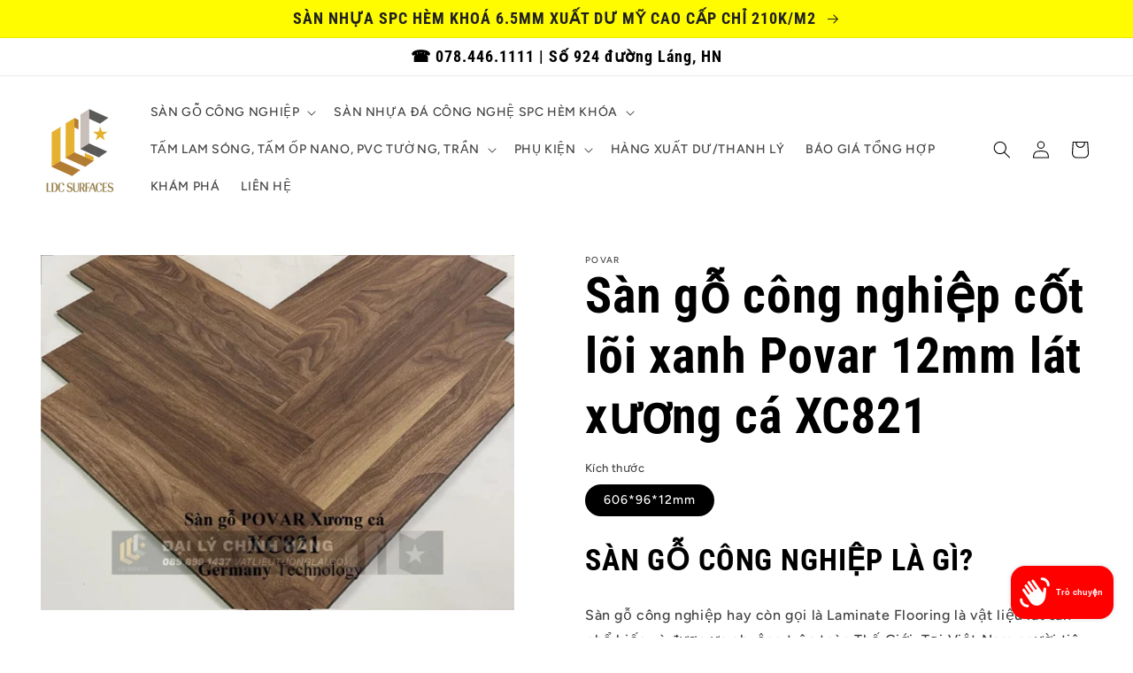

--- FILE ---
content_type: text/html; charset=utf-8
request_url: https://vatlieutuonglai.com/products/san-g%E1%BB%97-cong-nghi%E1%BB%87p-c%E1%BB%91t-loi-xanh-povar-12mm-lat-x%C6%B0%C6%A1ng-ca-xc821
body_size: 32654
content:
<!doctype html>
<html class="no-js" lang="vi">
  <head>
    <meta charset="utf-8">
    <meta http-equiv="X-UA-Compatible" content="IE=edge">
    <meta name="viewport" content="width=device-width,initial-scale=1">
    <meta name="theme-color" content="">
    <meta name="format-detection" content="telephone=no">
    <link rel="canonical" href="https://vatlieutuonglai.com/products/san-g%e1%bb%97-cong-nghi%e1%bb%87p-c%e1%bb%91t-loi-xanh-povar-12mm-lat-x%c6%b0%c6%a1ng-ca-xc821">
    <link rel="preconnect" href="https://cdn.shopify.com" crossorigin>
<!-- Hotjar Tracking Code for https://vatlieutuonglai.com/ -->
<script>
    (function(h,o,t,j,a,r){
        h.hj=h.hj||function(){(h.hj.q=h.hj.q||[]).push(arguments)};
        h._hjSettings={hjid:2924015,hjsv:6};
        a=o.getElementsByTagName('head')[0];
        r=o.createElement('script');r.async=1;
        r.src=t+h._hjSettings.hjid+j+h._hjSettings.hjsv;
        a.appendChild(r);
    })(window,document,'https://static.hotjar.com/c/hotjar-','.js?sv=');
</script>
<!-- End Hotjar Tracking Code for https://vatlieutuonglai.com/ --><link rel="icon" type="image/png" href="//vatlieutuonglai.com/cdn/shop/files/favion.png?crop=center&height=32&v=1647254029&width=32"><link rel="preconnect" href="https://fonts.shopifycdn.com" crossorigin><title>
      Sàn gỗ công nghiệp cốt lõi xanh Povar 12mm lát xương cá XC821
 &ndash; LDC Surfaces</title>

    
      <meta name="description" content="Sàn gỗ công nghiệp cốt lõi xanh HDF Povar là sản phẩm được sản xuất tại Việt Nam. Cốt lõi xanh HDF giúp cho sản phẩm có khả năng chống nước ưu việt, khó bị cong vênh. Sản phẩm có nhiều kích thước màu sắc, có thể lát thường và lát xương cá. Giá thành rẻ phù hợp với người tiêu dùng.">
    

    

<meta property="og:site_name" content="LDC Surfaces">
<meta property="og:url" content="https://vatlieutuonglai.com/products/san-g%e1%bb%97-cong-nghi%e1%bb%87p-c%e1%bb%91t-loi-xanh-povar-12mm-lat-x%c6%b0%c6%a1ng-ca-xc821">
<meta property="og:title" content="Sàn gỗ công nghiệp cốt lõi xanh Povar 12mm lát xương cá XC821">
<meta property="og:type" content="product">
<meta property="og:description" content="Sàn gỗ công nghiệp cốt lõi xanh HDF Povar là sản phẩm được sản xuất tại Việt Nam. Cốt lõi xanh HDF giúp cho sản phẩm có khả năng chống nước ưu việt, khó bị cong vênh. Sản phẩm có nhiều kích thước màu sắc, có thể lát thường và lát xương cá. Giá thành rẻ phù hợp với người tiêu dùng."><meta property="og:image" content="http://vatlieutuonglai.com/cdn/shop/products/z3420420834567_5e5ab93e80a864d5da9ca055970c3e87_4.jpg?v=1652869024">
  <meta property="og:image:secure_url" content="https://vatlieutuonglai.com/cdn/shop/products/z3420420834567_5e5ab93e80a864d5da9ca055970c3e87_4.jpg?v=1652869024">
  <meta property="og:image:width" content="960">
  <meta property="og:image:height" content="720"><meta property="og:price:amount" content="0">
  <meta property="og:price:currency" content="VND"><meta name="twitter:card" content="summary_large_image">
<meta name="twitter:title" content="Sàn gỗ công nghiệp cốt lõi xanh Povar 12mm lát xương cá XC821">
<meta name="twitter:description" content="Sàn gỗ công nghiệp cốt lõi xanh HDF Povar là sản phẩm được sản xuất tại Việt Nam. Cốt lõi xanh HDF giúp cho sản phẩm có khả năng chống nước ưu việt, khó bị cong vênh. Sản phẩm có nhiều kích thước màu sắc, có thể lát thường và lát xương cá. Giá thành rẻ phù hợp với người tiêu dùng.">


    <script src="//vatlieutuonglai.com/cdn/shop/t/15/assets/global.js?v=24850326154503943211682572920" defer="defer"></script>
    <script>window.performance && window.performance.mark && window.performance.mark('shopify.content_for_header.start');</script><meta name="facebook-domain-verification" content="h8svckeqmgwr3y1m1xxkxkufbr706m">
<meta name="google-site-verification" content="Zod-H5iDPpAzH9BxvHST4fCyq1W8BYAZ3DLDk9sEU_M">
<meta id="shopify-digital-wallet" name="shopify-digital-wallet" content="/63451988199/digital_wallets/dialog">
<link rel="alternate" type="application/json+oembed" href="https://vatlieutuonglai.com/products/san-g%e1%bb%97-cong-nghi%e1%bb%87p-c%e1%bb%91t-loi-xanh-povar-12mm-lat-x%c6%b0%c6%a1ng-ca-xc821.oembed">
<script async="async" src="/checkouts/internal/preloads.js?locale=vi-VN"></script>
<script id="shopify-features" type="application/json">{"accessToken":"00cfd634fcb40ac584f1f039b92d3be2","betas":["rich-media-storefront-analytics"],"domain":"vatlieutuonglai.com","predictiveSearch":true,"shopId":63451988199,"locale":"vi"}</script>
<script>var Shopify = Shopify || {};
Shopify.shop = "realleduycuong.myshopify.com";
Shopify.locale = "vi";
Shopify.currency = {"active":"VND","rate":"1.0"};
Shopify.country = "VN";
Shopify.theme = {"name":"Bản sao của Ride moi","id":136823832807,"schema_name":"Ride","schema_version":"1.0.0","theme_store_id":1500,"role":"main"};
Shopify.theme.handle = "null";
Shopify.theme.style = {"id":null,"handle":null};
Shopify.cdnHost = "vatlieutuonglai.com/cdn";
Shopify.routes = Shopify.routes || {};
Shopify.routes.root = "/";</script>
<script type="module">!function(o){(o.Shopify=o.Shopify||{}).modules=!0}(window);</script>
<script>!function(o){function n(){var o=[];function n(){o.push(Array.prototype.slice.apply(arguments))}return n.q=o,n}var t=o.Shopify=o.Shopify||{};t.loadFeatures=n(),t.autoloadFeatures=n()}(window);</script>
<script id="shop-js-analytics" type="application/json">{"pageType":"product"}</script>
<script defer="defer" async type="module" src="//vatlieutuonglai.com/cdn/shopifycloud/shop-js/modules/v2/client.init-shop-cart-sync_BV165Lgn.vi.esm.js"></script>
<script defer="defer" async type="module" src="//vatlieutuonglai.com/cdn/shopifycloud/shop-js/modules/v2/chunk.common_D9BH_z-S.esm.js"></script>
<script type="module">
  await import("//vatlieutuonglai.com/cdn/shopifycloud/shop-js/modules/v2/client.init-shop-cart-sync_BV165Lgn.vi.esm.js");
await import("//vatlieutuonglai.com/cdn/shopifycloud/shop-js/modules/v2/chunk.common_D9BH_z-S.esm.js");

  window.Shopify.SignInWithShop?.initShopCartSync?.({"fedCMEnabled":true,"windoidEnabled":true});

</script>
<script>(function() {
  var isLoaded = false;
  function asyncLoad() {
    if (isLoaded) return;
    isLoaded = true;
    var urls = ["https:\/\/cstt-app.herokuapp.com\/get_script\/5b201a90dcf511ec83a042ebdc1d8362.js?v=53347\u0026shop=realleduycuong.myshopify.com"];
    for (var i = 0; i < urls.length; i++) {
      var s = document.createElement('script');
      s.type = 'text/javascript';
      s.async = true;
      s.src = urls[i];
      var x = document.getElementsByTagName('script')[0];
      x.parentNode.insertBefore(s, x);
    }
  };
  if(window.attachEvent) {
    window.attachEvent('onload', asyncLoad);
  } else {
    window.addEventListener('load', asyncLoad, false);
  }
})();</script>
<script id="__st">var __st={"a":63451988199,"offset":25200,"reqid":"1f35d2c3-7374-4197-a5c3-81eb0a612bb5-1768795753","pageurl":"vatlieutuonglai.com\/products\/san-g%E1%BB%97-cong-nghi%E1%BB%87p-c%E1%BB%91t-loi-xanh-povar-12mm-lat-x%C6%B0%C6%A1ng-ca-xc821","u":"ed6b092cdbef","p":"product","rtyp":"product","rid":7849121087719};</script>
<script>window.ShopifyPaypalV4VisibilityTracking = true;</script>
<script id="captcha-bootstrap">!function(){'use strict';const t='contact',e='account',n='new_comment',o=[[t,t],['blogs',n],['comments',n],[t,'customer']],c=[[e,'customer_login'],[e,'guest_login'],[e,'recover_customer_password'],[e,'create_customer']],r=t=>t.map((([t,e])=>`form[action*='/${t}']:not([data-nocaptcha='true']) input[name='form_type'][value='${e}']`)).join(','),a=t=>()=>t?[...document.querySelectorAll(t)].map((t=>t.form)):[];function s(){const t=[...o],e=r(t);return a(e)}const i='password',u='form_key',d=['recaptcha-v3-token','g-recaptcha-response','h-captcha-response',i],f=()=>{try{return window.sessionStorage}catch{return}},m='__shopify_v',_=t=>t.elements[u];function p(t,e,n=!1){try{const o=window.sessionStorage,c=JSON.parse(o.getItem(e)),{data:r}=function(t){const{data:e,action:n}=t;return t[m]||n?{data:e,action:n}:{data:t,action:n}}(c);for(const[e,n]of Object.entries(r))t.elements[e]&&(t.elements[e].value=n);n&&o.removeItem(e)}catch(o){console.error('form repopulation failed',{error:o})}}const l='form_type',E='cptcha';function T(t){t.dataset[E]=!0}const w=window,h=w.document,L='Shopify',v='ce_forms',y='captcha';let A=!1;((t,e)=>{const n=(g='f06e6c50-85a8-45c8-87d0-21a2b65856fe',I='https://cdn.shopify.com/shopifycloud/storefront-forms-hcaptcha/ce_storefront_forms_captcha_hcaptcha.v1.5.2.iife.js',D={infoText:'Được hCaptcha bảo vệ',privacyText:'Quyền riêng tư',termsText:'Điều khoản'},(t,e,n)=>{const o=w[L][v],c=o.bindForm;if(c)return c(t,g,e,D).then(n);var r;o.q.push([[t,g,e,D],n]),r=I,A||(h.body.append(Object.assign(h.createElement('script'),{id:'captcha-provider',async:!0,src:r})),A=!0)});var g,I,D;w[L]=w[L]||{},w[L][v]=w[L][v]||{},w[L][v].q=[],w[L][y]=w[L][y]||{},w[L][y].protect=function(t,e){n(t,void 0,e),T(t)},Object.freeze(w[L][y]),function(t,e,n,w,h,L){const[v,y,A,g]=function(t,e,n){const i=e?o:[],u=t?c:[],d=[...i,...u],f=r(d),m=r(i),_=r(d.filter((([t,e])=>n.includes(e))));return[a(f),a(m),a(_),s()]}(w,h,L),I=t=>{const e=t.target;return e instanceof HTMLFormElement?e:e&&e.form},D=t=>v().includes(t);t.addEventListener('submit',(t=>{const e=I(t);if(!e)return;const n=D(e)&&!e.dataset.hcaptchaBound&&!e.dataset.recaptchaBound,o=_(e),c=g().includes(e)&&(!o||!o.value);(n||c)&&t.preventDefault(),c&&!n&&(function(t){try{if(!f())return;!function(t){const e=f();if(!e)return;const n=_(t);if(!n)return;const o=n.value;o&&e.removeItem(o)}(t);const e=Array.from(Array(32),(()=>Math.random().toString(36)[2])).join('');!function(t,e){_(t)||t.append(Object.assign(document.createElement('input'),{type:'hidden',name:u})),t.elements[u].value=e}(t,e),function(t,e){const n=f();if(!n)return;const o=[...t.querySelectorAll(`input[type='${i}']`)].map((({name:t})=>t)),c=[...d,...o],r={};for(const[a,s]of new FormData(t).entries())c.includes(a)||(r[a]=s);n.setItem(e,JSON.stringify({[m]:1,action:t.action,data:r}))}(t,e)}catch(e){console.error('failed to persist form',e)}}(e),e.submit())}));const S=(t,e)=>{t&&!t.dataset[E]&&(n(t,e.some((e=>e===t))),T(t))};for(const o of['focusin','change'])t.addEventListener(o,(t=>{const e=I(t);D(e)&&S(e,y())}));const B=e.get('form_key'),M=e.get(l),P=B&&M;t.addEventListener('DOMContentLoaded',(()=>{const t=y();if(P)for(const e of t)e.elements[l].value===M&&p(e,B);[...new Set([...A(),...v().filter((t=>'true'===t.dataset.shopifyCaptcha))])].forEach((e=>S(e,t)))}))}(h,new URLSearchParams(w.location.search),n,t,e,['guest_login'])})(!0,!0)}();</script>
<script integrity="sha256-4kQ18oKyAcykRKYeNunJcIwy7WH5gtpwJnB7kiuLZ1E=" data-source-attribution="shopify.loadfeatures" defer="defer" src="//vatlieutuonglai.com/cdn/shopifycloud/storefront/assets/storefront/load_feature-a0a9edcb.js" crossorigin="anonymous"></script>
<script data-source-attribution="shopify.dynamic_checkout.dynamic.init">var Shopify=Shopify||{};Shopify.PaymentButton=Shopify.PaymentButton||{isStorefrontPortableWallets:!0,init:function(){window.Shopify.PaymentButton.init=function(){};var t=document.createElement("script");t.src="https://vatlieutuonglai.com/cdn/shopifycloud/portable-wallets/latest/portable-wallets.vi.js",t.type="module",document.head.appendChild(t)}};
</script>
<script data-source-attribution="shopify.dynamic_checkout.buyer_consent">
  function portableWalletsHideBuyerConsent(e){var t=document.getElementById("shopify-buyer-consent"),n=document.getElementById("shopify-subscription-policy-button");t&&n&&(t.classList.add("hidden"),t.setAttribute("aria-hidden","true"),n.removeEventListener("click",e))}function portableWalletsShowBuyerConsent(e){var t=document.getElementById("shopify-buyer-consent"),n=document.getElementById("shopify-subscription-policy-button");t&&n&&(t.classList.remove("hidden"),t.removeAttribute("aria-hidden"),n.addEventListener("click",e))}window.Shopify?.PaymentButton&&(window.Shopify.PaymentButton.hideBuyerConsent=portableWalletsHideBuyerConsent,window.Shopify.PaymentButton.showBuyerConsent=portableWalletsShowBuyerConsent);
</script>
<script data-source-attribution="shopify.dynamic_checkout.cart.bootstrap">document.addEventListener("DOMContentLoaded",(function(){function t(){return document.querySelector("shopify-accelerated-checkout-cart, shopify-accelerated-checkout")}if(t())Shopify.PaymentButton.init();else{new MutationObserver((function(e,n){t()&&(Shopify.PaymentButton.init(),n.disconnect())})).observe(document.body,{childList:!0,subtree:!0})}}));
</script>
<script id="sections-script" data-sections="product-recommendations,header,footer" defer="defer" src="//vatlieutuonglai.com/cdn/shop/t/15/compiled_assets/scripts.js?v=1225"></script>
<script>window.performance && window.performance.mark && window.performance.mark('shopify.content_for_header.end');</script>


    <style data-shopify>
      @font-face {
  font-family: Figtree;
  font-weight: 500;
  font-style: normal;
  font-display: swap;
  src: url("//vatlieutuonglai.com/cdn/fonts/figtree/figtree_n5.3b6b7df38aa5986536945796e1f947445832047c.woff2") format("woff2"),
       url("//vatlieutuonglai.com/cdn/fonts/figtree/figtree_n5.f26bf6dcae278b0ed902605f6605fa3338e81dab.woff") format("woff");
}

      @font-face {
  font-family: Figtree;
  font-weight: 700;
  font-style: normal;
  font-display: swap;
  src: url("//vatlieutuonglai.com/cdn/fonts/figtree/figtree_n7.2fd9bfe01586148e644724096c9d75e8c7a90e55.woff2") format("woff2"),
       url("//vatlieutuonglai.com/cdn/fonts/figtree/figtree_n7.ea05de92d862f9594794ab281c4c3a67501ef5fc.woff") format("woff");
}

      @font-face {
  font-family: Figtree;
  font-weight: 500;
  font-style: italic;
  font-display: swap;
  src: url("//vatlieutuonglai.com/cdn/fonts/figtree/figtree_i5.969396f679a62854cf82dbf67acc5721e41351f0.woff2") format("woff2"),
       url("//vatlieutuonglai.com/cdn/fonts/figtree/figtree_i5.93bc1cad6c73ca9815f9777c49176dfc9d2890dd.woff") format("woff");
}

      @font-face {
  font-family: Figtree;
  font-weight: 700;
  font-style: italic;
  font-display: swap;
  src: url("//vatlieutuonglai.com/cdn/fonts/figtree/figtree_i7.06add7096a6f2ab742e09ec7e498115904eda1fe.woff2") format("woff2"),
       url("//vatlieutuonglai.com/cdn/fonts/figtree/figtree_i7.ee584b5fcaccdbb5518c0228158941f8df81b101.woff") format("woff");
}

      @font-face {
  font-family: "Roboto Condensed";
  font-weight: 700;
  font-style: normal;
  font-display: swap;
  src: url("//vatlieutuonglai.com/cdn/fonts/roboto_condensed/robotocondensed_n7.0c73a613503672be244d2f29ab6ddd3fc3cc69ae.woff2") format("woff2"),
       url("//vatlieutuonglai.com/cdn/fonts/roboto_condensed/robotocondensed_n7.ef6ece86ba55f49c27c4904a493c283a40f3a66e.woff") format("woff");
}


      :root {
        --font-body-family: Figtree, sans-serif;
        --font-body-style: normal;
        --font-body-weight: 500;
        --font-body-weight-bold: 800;

        --font-heading-family: "Roboto Condensed", sans-serif;
        --font-heading-style: normal;
        --font-heading-weight: 700;

        --font-body-scale: 1.0;
        --font-heading-scale: 1.4;

        --color-base-text: 0, 0, 0;
        --color-shadow: 0, 0, 0;
        --color-base-background-1: 255, 255, 255;
        --color-base-background-2: 255, 255, 255;
        --color-base-solid-button-labels: 31, 31, 33;
        --color-base-outline-button-labels: 255, 0, 0;
        --color-base-accent-1: 255, 252, 0;
        --color-base-accent-2: 255, 255, 255;
        --payment-terms-background-color: #ffffff;

        --gradient-base-background-1: #ffffff;
        --gradient-base-background-2: #ffffff;
        --gradient-base-accent-1: #fffc00;
        --gradient-base-accent-2: #ffffff;

        --media-padding: px;
        --media-border-opacity: 0.1;
        --media-border-width: 0px;
        --media-radius: 0px;
        --media-shadow-opacity: 0.0;
        --media-shadow-horizontal-offset: 0px;
        --media-shadow-vertical-offset: 4px;
        --media-shadow-blur-radius: 5px;

        --page-width: 160rem;
        --page-width-margin: 0rem;

        --card-image-padding: 0.0rem;
        --card-corner-radius: 0.0rem;
        --card-text-alignment: left;
        --card-border-width: 0.0rem;
        --card-border-opacity: 0.1;
        --card-shadow-opacity: 0.0;
        --card-shadow-horizontal-offset: 0.0rem;
        --card-shadow-vertical-offset: 0.4rem;
        --card-shadow-blur-radius: 0.5rem;

        --badge-corner-radius: 4.0rem;

        --popup-border-width: 1px;
        --popup-border-opacity: 0.1;
        --popup-corner-radius: 0px;
        --popup-shadow-opacity: 0.0;
        --popup-shadow-horizontal-offset: 0px;
        --popup-shadow-vertical-offset: 4px;
        --popup-shadow-blur-radius: 5px;

        --drawer-border-width: 1px;
        --drawer-border-opacity: 0.1;
        --drawer-shadow-opacity: 0.0;
        --drawer-shadow-horizontal-offset: 0px;
        --drawer-shadow-vertical-offset: 4px;
        --drawer-shadow-blur-radius: 5px;

        --spacing-sections-desktop: 0px;
        --spacing-sections-mobile: 0px;

        --grid-desktop-vertical-spacing: 8px;
        --grid-desktop-horizontal-spacing: 8px;
        --grid-mobile-vertical-spacing: 4px;
        --grid-mobile-horizontal-spacing: 4px;

        --text-boxes-border-opacity: 0.1;
        --text-boxes-border-width: 0px;
        --text-boxes-radius: 0px;
        --text-boxes-shadow-opacity: 0.0;
        --text-boxes-shadow-horizontal-offset: 0px;
        --text-boxes-shadow-vertical-offset: 4px;
        --text-boxes-shadow-blur-radius: 5px;

        --buttons-radius: 0px;
        --buttons-radius-outset: 0px;
        --buttons-border-width: 1px;
        --buttons-border-opacity: 1.0;
        --buttons-shadow-opacity: 0.0;
        --buttons-shadow-horizontal-offset: 0px;
        --buttons-shadow-vertical-offset: 4px;
        --buttons-shadow-blur-radius: 5px;
        --buttons-border-offset: 0px;

        --inputs-radius: 0px;
        --inputs-border-width: 1px;
        --inputs-border-opacity: 0.55;
        --inputs-shadow-opacity: 0.0;
        --inputs-shadow-horizontal-offset: 0px;
        --inputs-margin-offset: 0px;
        --inputs-shadow-vertical-offset: 4px;
        --inputs-shadow-blur-radius: 5px;
        --inputs-radius-outset: 0px;

        --variant-pills-radius: 40px;
        --variant-pills-border-width: 1px;
        --variant-pills-border-opacity: 0.55;
        --variant-pills-shadow-opacity: 0.0;
        --variant-pills-shadow-horizontal-offset: 0px;
        --variant-pills-shadow-vertical-offset: 4px;
        --variant-pills-shadow-blur-radius: 5px;
      }

      *,
      *::before,
      *::after {
        box-sizing: inherit;
      }

      html {
        box-sizing: border-box;
        font-size: calc(var(--font-body-scale) * 62.5%);
        height: 100%;
      }

      body {
        display: grid;
        grid-template-rows: auto auto 1fr auto;
        grid-template-columns: 100%;
        min-height: 100%;
        margin: 0;
        font-size: 1.5rem;
        letter-spacing: 0.06rem;
        line-height: calc(1 + 0.8 / var(--font-body-scale));
        font-family: var(--font-body-family);
        font-style: var(--font-body-style);
        font-weight: var(--font-body-weight);
      }

      @media screen and (min-width: 750px) {
        body {
          font-size: 1.6rem;
        }
      }
    </style>

    <link href="//vatlieutuonglai.com/cdn/shop/t/15/assets/base.css?v=33648442733440060821682572920" rel="stylesheet" type="text/css" media="all" />
<link rel="preload" as="font" href="//vatlieutuonglai.com/cdn/fonts/figtree/figtree_n5.3b6b7df38aa5986536945796e1f947445832047c.woff2" type="font/woff2" crossorigin><link rel="preload" as="font" href="//vatlieutuonglai.com/cdn/fonts/roboto_condensed/robotocondensed_n7.0c73a613503672be244d2f29ab6ddd3fc3cc69ae.woff2" type="font/woff2" crossorigin><link rel="stylesheet" href="//vatlieutuonglai.com/cdn/shop/t/15/assets/component-predictive-search.css?v=165644661289088488651682572920" media="print" onload="this.media='all'"><script>document.documentElement.className = document.documentElement.className.replace('no-js', 'js');
    if (Shopify.designMode) {
      document.documentElement.classList.add('shopify-design-mode');
    }
    </script>
  <script src="https://cdn.shopify.com/extensions/7bc9bb47-adfa-4267-963e-cadee5096caf/inbox-1252/assets/inbox-chat-loader.js" type="text/javascript" defer="defer"></script>
<link href="https://monorail-edge.shopifysvc.com" rel="dns-prefetch">
<script>(function(){if ("sendBeacon" in navigator && "performance" in window) {try {var session_token_from_headers = performance.getEntriesByType('navigation')[0].serverTiming.find(x => x.name == '_s').description;} catch {var session_token_from_headers = undefined;}var session_cookie_matches = document.cookie.match(/_shopify_s=([^;]*)/);var session_token_from_cookie = session_cookie_matches && session_cookie_matches.length === 2 ? session_cookie_matches[1] : "";var session_token = session_token_from_headers || session_token_from_cookie || "";function handle_abandonment_event(e) {var entries = performance.getEntries().filter(function(entry) {return /monorail-edge.shopifysvc.com/.test(entry.name);});if (!window.abandonment_tracked && entries.length === 0) {window.abandonment_tracked = true;var currentMs = Date.now();var navigation_start = performance.timing.navigationStart;var payload = {shop_id: 63451988199,url: window.location.href,navigation_start,duration: currentMs - navigation_start,session_token,page_type: "product"};window.navigator.sendBeacon("https://monorail-edge.shopifysvc.com/v1/produce", JSON.stringify({schema_id: "online_store_buyer_site_abandonment/1.1",payload: payload,metadata: {event_created_at_ms: currentMs,event_sent_at_ms: currentMs}}));}}window.addEventListener('pagehide', handle_abandonment_event);}}());</script>
<script id="web-pixels-manager-setup">(function e(e,d,r,n,o){if(void 0===o&&(o={}),!Boolean(null===(a=null===(i=window.Shopify)||void 0===i?void 0:i.analytics)||void 0===a?void 0:a.replayQueue)){var i,a;window.Shopify=window.Shopify||{};var t=window.Shopify;t.analytics=t.analytics||{};var s=t.analytics;s.replayQueue=[],s.publish=function(e,d,r){return s.replayQueue.push([e,d,r]),!0};try{self.performance.mark("wpm:start")}catch(e){}var l=function(){var e={modern:/Edge?\/(1{2}[4-9]|1[2-9]\d|[2-9]\d{2}|\d{4,})\.\d+(\.\d+|)|Firefox\/(1{2}[4-9]|1[2-9]\d|[2-9]\d{2}|\d{4,})\.\d+(\.\d+|)|Chrom(ium|e)\/(9{2}|\d{3,})\.\d+(\.\d+|)|(Maci|X1{2}).+ Version\/(15\.\d+|(1[6-9]|[2-9]\d|\d{3,})\.\d+)([,.]\d+|)( \(\w+\)|)( Mobile\/\w+|) Safari\/|Chrome.+OPR\/(9{2}|\d{3,})\.\d+\.\d+|(CPU[ +]OS|iPhone[ +]OS|CPU[ +]iPhone|CPU IPhone OS|CPU iPad OS)[ +]+(15[._]\d+|(1[6-9]|[2-9]\d|\d{3,})[._]\d+)([._]\d+|)|Android:?[ /-](13[3-9]|1[4-9]\d|[2-9]\d{2}|\d{4,})(\.\d+|)(\.\d+|)|Android.+Firefox\/(13[5-9]|1[4-9]\d|[2-9]\d{2}|\d{4,})\.\d+(\.\d+|)|Android.+Chrom(ium|e)\/(13[3-9]|1[4-9]\d|[2-9]\d{2}|\d{4,})\.\d+(\.\d+|)|SamsungBrowser\/([2-9]\d|\d{3,})\.\d+/,legacy:/Edge?\/(1[6-9]|[2-9]\d|\d{3,})\.\d+(\.\d+|)|Firefox\/(5[4-9]|[6-9]\d|\d{3,})\.\d+(\.\d+|)|Chrom(ium|e)\/(5[1-9]|[6-9]\d|\d{3,})\.\d+(\.\d+|)([\d.]+$|.*Safari\/(?![\d.]+ Edge\/[\d.]+$))|(Maci|X1{2}).+ Version\/(10\.\d+|(1[1-9]|[2-9]\d|\d{3,})\.\d+)([,.]\d+|)( \(\w+\)|)( Mobile\/\w+|) Safari\/|Chrome.+OPR\/(3[89]|[4-9]\d|\d{3,})\.\d+\.\d+|(CPU[ +]OS|iPhone[ +]OS|CPU[ +]iPhone|CPU IPhone OS|CPU iPad OS)[ +]+(10[._]\d+|(1[1-9]|[2-9]\d|\d{3,})[._]\d+)([._]\d+|)|Android:?[ /-](13[3-9]|1[4-9]\d|[2-9]\d{2}|\d{4,})(\.\d+|)(\.\d+|)|Mobile Safari.+OPR\/([89]\d|\d{3,})\.\d+\.\d+|Android.+Firefox\/(13[5-9]|1[4-9]\d|[2-9]\d{2}|\d{4,})\.\d+(\.\d+|)|Android.+Chrom(ium|e)\/(13[3-9]|1[4-9]\d|[2-9]\d{2}|\d{4,})\.\d+(\.\d+|)|Android.+(UC? ?Browser|UCWEB|U3)[ /]?(15\.([5-9]|\d{2,})|(1[6-9]|[2-9]\d|\d{3,})\.\d+)\.\d+|SamsungBrowser\/(5\.\d+|([6-9]|\d{2,})\.\d+)|Android.+MQ{2}Browser\/(14(\.(9|\d{2,})|)|(1[5-9]|[2-9]\d|\d{3,})(\.\d+|))(\.\d+|)|K[Aa][Ii]OS\/(3\.\d+|([4-9]|\d{2,})\.\d+)(\.\d+|)/},d=e.modern,r=e.legacy,n=navigator.userAgent;return n.match(d)?"modern":n.match(r)?"legacy":"unknown"}(),u="modern"===l?"modern":"legacy",c=(null!=n?n:{modern:"",legacy:""})[u],f=function(e){return[e.baseUrl,"/wpm","/b",e.hashVersion,"modern"===e.buildTarget?"m":"l",".js"].join("")}({baseUrl:d,hashVersion:r,buildTarget:u}),m=function(e){var d=e.version,r=e.bundleTarget,n=e.surface,o=e.pageUrl,i=e.monorailEndpoint;return{emit:function(e){var a=e.status,t=e.errorMsg,s=(new Date).getTime(),l=JSON.stringify({metadata:{event_sent_at_ms:s},events:[{schema_id:"web_pixels_manager_load/3.1",payload:{version:d,bundle_target:r,page_url:o,status:a,surface:n,error_msg:t},metadata:{event_created_at_ms:s}}]});if(!i)return console&&console.warn&&console.warn("[Web Pixels Manager] No Monorail endpoint provided, skipping logging."),!1;try{return self.navigator.sendBeacon.bind(self.navigator)(i,l)}catch(e){}var u=new XMLHttpRequest;try{return u.open("POST",i,!0),u.setRequestHeader("Content-Type","text/plain"),u.send(l),!0}catch(e){return console&&console.warn&&console.warn("[Web Pixels Manager] Got an unhandled error while logging to Monorail."),!1}}}}({version:r,bundleTarget:l,surface:e.surface,pageUrl:self.location.href,monorailEndpoint:e.monorailEndpoint});try{o.browserTarget=l,function(e){var d=e.src,r=e.async,n=void 0===r||r,o=e.onload,i=e.onerror,a=e.sri,t=e.scriptDataAttributes,s=void 0===t?{}:t,l=document.createElement("script"),u=document.querySelector("head"),c=document.querySelector("body");if(l.async=n,l.src=d,a&&(l.integrity=a,l.crossOrigin="anonymous"),s)for(var f in s)if(Object.prototype.hasOwnProperty.call(s,f))try{l.dataset[f]=s[f]}catch(e){}if(o&&l.addEventListener("load",o),i&&l.addEventListener("error",i),u)u.appendChild(l);else{if(!c)throw new Error("Did not find a head or body element to append the script");c.appendChild(l)}}({src:f,async:!0,onload:function(){if(!function(){var e,d;return Boolean(null===(d=null===(e=window.Shopify)||void 0===e?void 0:e.analytics)||void 0===d?void 0:d.initialized)}()){var d=window.webPixelsManager.init(e)||void 0;if(d){var r=window.Shopify.analytics;r.replayQueue.forEach((function(e){var r=e[0],n=e[1],o=e[2];d.publishCustomEvent(r,n,o)})),r.replayQueue=[],r.publish=d.publishCustomEvent,r.visitor=d.visitor,r.initialized=!0}}},onerror:function(){return m.emit({status:"failed",errorMsg:"".concat(f," has failed to load")})},sri:function(e){var d=/^sha384-[A-Za-z0-9+/=]+$/;return"string"==typeof e&&d.test(e)}(c)?c:"",scriptDataAttributes:o}),m.emit({status:"loading"})}catch(e){m.emit({status:"failed",errorMsg:(null==e?void 0:e.message)||"Unknown error"})}}})({shopId: 63451988199,storefrontBaseUrl: "https://vatlieutuonglai.com",extensionsBaseUrl: "https://extensions.shopifycdn.com/cdn/shopifycloud/web-pixels-manager",monorailEndpoint: "https://monorail-edge.shopifysvc.com/unstable/produce_batch",surface: "storefront-renderer",enabledBetaFlags: ["2dca8a86"],webPixelsConfigList: [{"id":"482083047","configuration":"{\"config\":\"{\\\"pixel_id\\\":\\\"GT-TXHNG62\\\",\\\"target_country\\\":\\\"VN\\\",\\\"gtag_events\\\":[{\\\"type\\\":\\\"purchase\\\",\\\"action_label\\\":\\\"MC-VZCMW2FC0E\\\"},{\\\"type\\\":\\\"page_view\\\",\\\"action_label\\\":\\\"MC-VZCMW2FC0E\\\"},{\\\"type\\\":\\\"view_item\\\",\\\"action_label\\\":\\\"MC-VZCMW2FC0E\\\"}],\\\"enable_monitoring_mode\\\":false}\"}","eventPayloadVersion":"v1","runtimeContext":"OPEN","scriptVersion":"b2a88bafab3e21179ed38636efcd8a93","type":"APP","apiClientId":1780363,"privacyPurposes":[],"dataSharingAdjustments":{"protectedCustomerApprovalScopes":["read_customer_address","read_customer_email","read_customer_name","read_customer_personal_data","read_customer_phone"]}},{"id":"117309671","configuration":"{\"pixel_id\":\"653944475415712\",\"pixel_type\":\"facebook_pixel\",\"metaapp_system_user_token\":\"-\"}","eventPayloadVersion":"v1","runtimeContext":"OPEN","scriptVersion":"ca16bc87fe92b6042fbaa3acc2fbdaa6","type":"APP","apiClientId":2329312,"privacyPurposes":["ANALYTICS","MARKETING","SALE_OF_DATA"],"dataSharingAdjustments":{"protectedCustomerApprovalScopes":["read_customer_address","read_customer_email","read_customer_name","read_customer_personal_data","read_customer_phone"]}},{"id":"shopify-app-pixel","configuration":"{}","eventPayloadVersion":"v1","runtimeContext":"STRICT","scriptVersion":"0450","apiClientId":"shopify-pixel","type":"APP","privacyPurposes":["ANALYTICS","MARKETING"]},{"id":"shopify-custom-pixel","eventPayloadVersion":"v1","runtimeContext":"LAX","scriptVersion":"0450","apiClientId":"shopify-pixel","type":"CUSTOM","privacyPurposes":["ANALYTICS","MARKETING"]}],isMerchantRequest: false,initData: {"shop":{"name":"LDC Surfaces","paymentSettings":{"currencyCode":"VND"},"myshopifyDomain":"realleduycuong.myshopify.com","countryCode":"VN","storefrontUrl":"https:\/\/vatlieutuonglai.com"},"customer":null,"cart":null,"checkout":null,"productVariants":[{"price":{"amount":0.0,"currencyCode":"VND"},"product":{"title":"Sàn gỗ công nghiệp cốt lõi xanh Povar 12mm lát xương cá XC821","vendor":"Povar","id":"7849121087719","untranslatedTitle":"Sàn gỗ công nghiệp cốt lõi xanh Povar 12mm lát xương cá XC821","url":"\/products\/san-g%E1%BB%97-cong-nghi%E1%BB%87p-c%E1%BB%91t-loi-xanh-povar-12mm-lat-x%C6%B0%C6%A1ng-ca-xc821","type":"Sàn gỗ công nghiệp"},"id":"43380757692647","image":{"src":"\/\/vatlieutuonglai.com\/cdn\/shop\/products\/z3420420834567_5e5ab93e80a864d5da9ca055970c3e87_4.jpg?v=1652869024"},"sku":null,"title":"606*96*12mm","untranslatedTitle":"606*96*12mm"}],"purchasingCompany":null},},"https://vatlieutuonglai.com/cdn","fcfee988w5aeb613cpc8e4bc33m6693e112",{"modern":"","legacy":""},{"shopId":"63451988199","storefrontBaseUrl":"https:\/\/vatlieutuonglai.com","extensionBaseUrl":"https:\/\/extensions.shopifycdn.com\/cdn\/shopifycloud\/web-pixels-manager","surface":"storefront-renderer","enabledBetaFlags":"[\"2dca8a86\"]","isMerchantRequest":"false","hashVersion":"fcfee988w5aeb613cpc8e4bc33m6693e112","publish":"custom","events":"[[\"page_viewed\",{}],[\"product_viewed\",{\"productVariant\":{\"price\":{\"amount\":0.0,\"currencyCode\":\"VND\"},\"product\":{\"title\":\"Sàn gỗ công nghiệp cốt lõi xanh Povar 12mm lát xương cá XC821\",\"vendor\":\"Povar\",\"id\":\"7849121087719\",\"untranslatedTitle\":\"Sàn gỗ công nghiệp cốt lõi xanh Povar 12mm lát xương cá XC821\",\"url\":\"\/products\/san-g%E1%BB%97-cong-nghi%E1%BB%87p-c%E1%BB%91t-loi-xanh-povar-12mm-lat-x%C6%B0%C6%A1ng-ca-xc821\",\"type\":\"Sàn gỗ công nghiệp\"},\"id\":\"43380757692647\",\"image\":{\"src\":\"\/\/vatlieutuonglai.com\/cdn\/shop\/products\/z3420420834567_5e5ab93e80a864d5da9ca055970c3e87_4.jpg?v=1652869024\"},\"sku\":null,\"title\":\"606*96*12mm\",\"untranslatedTitle\":\"606*96*12mm\"}}]]"});</script><script>
  window.ShopifyAnalytics = window.ShopifyAnalytics || {};
  window.ShopifyAnalytics.meta = window.ShopifyAnalytics.meta || {};
  window.ShopifyAnalytics.meta.currency = 'VND';
  var meta = {"product":{"id":7849121087719,"gid":"gid:\/\/shopify\/Product\/7849121087719","vendor":"Povar","type":"Sàn gỗ công nghiệp","handle":"san-gỗ-cong-nghiệp-cốt-loi-xanh-povar-12mm-lat-xương-ca-xc821","variants":[{"id":43380757692647,"price":0,"name":"Sàn gỗ công nghiệp cốt lõi xanh Povar 12mm lát xương cá XC821 - 606*96*12mm","public_title":"606*96*12mm","sku":null}],"remote":false},"page":{"pageType":"product","resourceType":"product","resourceId":7849121087719,"requestId":"1f35d2c3-7374-4197-a5c3-81eb0a612bb5-1768795753"}};
  for (var attr in meta) {
    window.ShopifyAnalytics.meta[attr] = meta[attr];
  }
</script>
<script class="analytics">
  (function () {
    var customDocumentWrite = function(content) {
      var jquery = null;

      if (window.jQuery) {
        jquery = window.jQuery;
      } else if (window.Checkout && window.Checkout.$) {
        jquery = window.Checkout.$;
      }

      if (jquery) {
        jquery('body').append(content);
      }
    };

    var hasLoggedConversion = function(token) {
      if (token) {
        return document.cookie.indexOf('loggedConversion=' + token) !== -1;
      }
      return false;
    }

    var setCookieIfConversion = function(token) {
      if (token) {
        var twoMonthsFromNow = new Date(Date.now());
        twoMonthsFromNow.setMonth(twoMonthsFromNow.getMonth() + 2);

        document.cookie = 'loggedConversion=' + token + '; expires=' + twoMonthsFromNow;
      }
    }

    var trekkie = window.ShopifyAnalytics.lib = window.trekkie = window.trekkie || [];
    if (trekkie.integrations) {
      return;
    }
    trekkie.methods = [
      'identify',
      'page',
      'ready',
      'track',
      'trackForm',
      'trackLink'
    ];
    trekkie.factory = function(method) {
      return function() {
        var args = Array.prototype.slice.call(arguments);
        args.unshift(method);
        trekkie.push(args);
        return trekkie;
      };
    };
    for (var i = 0; i < trekkie.methods.length; i++) {
      var key = trekkie.methods[i];
      trekkie[key] = trekkie.factory(key);
    }
    trekkie.load = function(config) {
      trekkie.config = config || {};
      trekkie.config.initialDocumentCookie = document.cookie;
      var first = document.getElementsByTagName('script')[0];
      var script = document.createElement('script');
      script.type = 'text/javascript';
      script.onerror = function(e) {
        var scriptFallback = document.createElement('script');
        scriptFallback.type = 'text/javascript';
        scriptFallback.onerror = function(error) {
                var Monorail = {
      produce: function produce(monorailDomain, schemaId, payload) {
        var currentMs = new Date().getTime();
        var event = {
          schema_id: schemaId,
          payload: payload,
          metadata: {
            event_created_at_ms: currentMs,
            event_sent_at_ms: currentMs
          }
        };
        return Monorail.sendRequest("https://" + monorailDomain + "/v1/produce", JSON.stringify(event));
      },
      sendRequest: function sendRequest(endpointUrl, payload) {
        // Try the sendBeacon API
        if (window && window.navigator && typeof window.navigator.sendBeacon === 'function' && typeof window.Blob === 'function' && !Monorail.isIos12()) {
          var blobData = new window.Blob([payload], {
            type: 'text/plain'
          });

          if (window.navigator.sendBeacon(endpointUrl, blobData)) {
            return true;
          } // sendBeacon was not successful

        } // XHR beacon

        var xhr = new XMLHttpRequest();

        try {
          xhr.open('POST', endpointUrl);
          xhr.setRequestHeader('Content-Type', 'text/plain');
          xhr.send(payload);
        } catch (e) {
          console.log(e);
        }

        return false;
      },
      isIos12: function isIos12() {
        return window.navigator.userAgent.lastIndexOf('iPhone; CPU iPhone OS 12_') !== -1 || window.navigator.userAgent.lastIndexOf('iPad; CPU OS 12_') !== -1;
      }
    };
    Monorail.produce('monorail-edge.shopifysvc.com',
      'trekkie_storefront_load_errors/1.1',
      {shop_id: 63451988199,
      theme_id: 136823832807,
      app_name: "storefront",
      context_url: window.location.href,
      source_url: "//vatlieutuonglai.com/cdn/s/trekkie.storefront.cd680fe47e6c39ca5d5df5f0a32d569bc48c0f27.min.js"});

        };
        scriptFallback.async = true;
        scriptFallback.src = '//vatlieutuonglai.com/cdn/s/trekkie.storefront.cd680fe47e6c39ca5d5df5f0a32d569bc48c0f27.min.js';
        first.parentNode.insertBefore(scriptFallback, first);
      };
      script.async = true;
      script.src = '//vatlieutuonglai.com/cdn/s/trekkie.storefront.cd680fe47e6c39ca5d5df5f0a32d569bc48c0f27.min.js';
      first.parentNode.insertBefore(script, first);
    };
    trekkie.load(
      {"Trekkie":{"appName":"storefront","development":false,"defaultAttributes":{"shopId":63451988199,"isMerchantRequest":null,"themeId":136823832807,"themeCityHash":"6858786655206094813","contentLanguage":"vi","currency":"VND","eventMetadataId":"312de10f-15c6-436d-bb7b-c6c8ff0e6ae6"},"isServerSideCookieWritingEnabled":true,"monorailRegion":"shop_domain","enabledBetaFlags":["65f19447"]},"Session Attribution":{},"S2S":{"facebookCapiEnabled":true,"source":"trekkie-storefront-renderer","apiClientId":580111}}
    );

    var loaded = false;
    trekkie.ready(function() {
      if (loaded) return;
      loaded = true;

      window.ShopifyAnalytics.lib = window.trekkie;

      var originalDocumentWrite = document.write;
      document.write = customDocumentWrite;
      try { window.ShopifyAnalytics.merchantGoogleAnalytics.call(this); } catch(error) {};
      document.write = originalDocumentWrite;

      window.ShopifyAnalytics.lib.page(null,{"pageType":"product","resourceType":"product","resourceId":7849121087719,"requestId":"1f35d2c3-7374-4197-a5c3-81eb0a612bb5-1768795753","shopifyEmitted":true});

      var match = window.location.pathname.match(/checkouts\/(.+)\/(thank_you|post_purchase)/)
      var token = match? match[1]: undefined;
      if (!hasLoggedConversion(token)) {
        setCookieIfConversion(token);
        window.ShopifyAnalytics.lib.track("Viewed Product",{"currency":"VND","variantId":43380757692647,"productId":7849121087719,"productGid":"gid:\/\/shopify\/Product\/7849121087719","name":"Sàn gỗ công nghiệp cốt lõi xanh Povar 12mm lát xương cá XC821 - 606*96*12mm","price":"0","sku":null,"brand":"Povar","variant":"606*96*12mm","category":"Sàn gỗ công nghiệp","nonInteraction":true,"remote":false},undefined,undefined,{"shopifyEmitted":true});
      window.ShopifyAnalytics.lib.track("monorail:\/\/trekkie_storefront_viewed_product\/1.1",{"currency":"VND","variantId":43380757692647,"productId":7849121087719,"productGid":"gid:\/\/shopify\/Product\/7849121087719","name":"Sàn gỗ công nghiệp cốt lõi xanh Povar 12mm lát xương cá XC821 - 606*96*12mm","price":"0","sku":null,"brand":"Povar","variant":"606*96*12mm","category":"Sàn gỗ công nghiệp","nonInteraction":true,"remote":false,"referer":"https:\/\/vatlieutuonglai.com\/products\/san-g%E1%BB%97-cong-nghi%E1%BB%87p-c%E1%BB%91t-loi-xanh-povar-12mm-lat-x%C6%B0%C6%A1ng-ca-xc821"});
      }
    });


        var eventsListenerScript = document.createElement('script');
        eventsListenerScript.async = true;
        eventsListenerScript.src = "//vatlieutuonglai.com/cdn/shopifycloud/storefront/assets/shop_events_listener-3da45d37.js";
        document.getElementsByTagName('head')[0].appendChild(eventsListenerScript);

})();</script>
<script
  defer
  src="https://vatlieutuonglai.com/cdn/shopifycloud/perf-kit/shopify-perf-kit-3.0.4.min.js"
  data-application="storefront-renderer"
  data-shop-id="63451988199"
  data-render-region="gcp-us-central1"
  data-page-type="product"
  data-theme-instance-id="136823832807"
  data-theme-name="Ride"
  data-theme-version="1.0.0"
  data-monorail-region="shop_domain"
  data-resource-timing-sampling-rate="10"
  data-shs="true"
  data-shs-beacon="true"
  data-shs-export-with-fetch="true"
  data-shs-logs-sample-rate="1"
  data-shs-beacon-endpoint="https://vatlieutuonglai.com/api/collect"
></script>
</head>

  <body class="gradient">
    <a class="skip-to-content-link button visually-hidden" href="#MainContent">
      Chuyển đến nội dung
    </a>

    <div id="shopify-section-announcement-bar" class="shopify-section"><div class="announcement-bar color-accent-1 gradient" role="region" aria-label="Thông báo" ><a href="https://vatlieutuonglai.com/collections/hang-xuat-du-thanh-ly" class="announcement-bar__link link link--text focus-inset animate-arrow"><p class="announcement-bar__message h5">
                SÀN NHỰA SPC HÈM KHOÁ 6.5MM XUẤT DƯ MỸ CAO CẤP CHỈ 210K/M2
<svg viewBox="0 0 14 10" fill="none" aria-hidden="true" focusable="false" role="presentation" class="icon icon-arrow" xmlns="http://www.w3.org/2000/svg">
  <path fill-rule="evenodd" clip-rule="evenodd" d="M8.537.808a.5.5 0 01.817-.162l4 4a.5.5 0 010 .708l-4 4a.5.5 0 11-.708-.708L11.793 5.5H1a.5.5 0 010-1h10.793L8.646 1.354a.5.5 0 01-.109-.546z" fill="currentColor">
</svg>

</p></a></div><div class="announcement-bar color-background-1 gradient" role="region" aria-label="Thông báo" ><p class="announcement-bar__message h5">
                ☎ 078.446.1111 | Số 924 đường Láng, HN
</p></div>
</div>
    <div id="shopify-section-header" class="shopify-section section-header"><link rel="stylesheet" href="//vatlieutuonglai.com/cdn/shop/t/15/assets/component-list-menu.css?v=151968516119678728991682572920" media="print" onload="this.media='all'">
<link rel="stylesheet" href="//vatlieutuonglai.com/cdn/shop/t/15/assets/component-search.css?v=96455689198851321781682572920" media="print" onload="this.media='all'">
<link rel="stylesheet" href="//vatlieutuonglai.com/cdn/shop/t/15/assets/component-menu-drawer.css?v=182311192829367774911682572920" media="print" onload="this.media='all'">
<link rel="stylesheet" href="//vatlieutuonglai.com/cdn/shop/t/15/assets/component-cart-notification.css?v=119852831333870967341682572920" media="print" onload="this.media='all'">
<link rel="stylesheet" href="//vatlieutuonglai.com/cdn/shop/t/15/assets/component-cart-items.css?v=23917223812499722491682572920" media="print" onload="this.media='all'"><link rel="stylesheet" href="//vatlieutuonglai.com/cdn/shop/t/15/assets/component-price.css?v=112673864592427438181682572920" media="print" onload="this.media='all'">
  <link rel="stylesheet" href="//vatlieutuonglai.com/cdn/shop/t/15/assets/component-loading-overlay.css?v=167310470843593579841682572920" media="print" onload="this.media='all'"><link rel="stylesheet" href="//vatlieutuonglai.com/cdn/shop/t/15/assets/component-mega-menu.css?v=177496590996265276461682572920" media="print" onload="this.media='all'">
  <noscript><link href="//vatlieutuonglai.com/cdn/shop/t/15/assets/component-mega-menu.css?v=177496590996265276461682572920" rel="stylesheet" type="text/css" media="all" /></noscript><noscript><link href="//vatlieutuonglai.com/cdn/shop/t/15/assets/component-list-menu.css?v=151968516119678728991682572920" rel="stylesheet" type="text/css" media="all" /></noscript>
<noscript><link href="//vatlieutuonglai.com/cdn/shop/t/15/assets/component-search.css?v=96455689198851321781682572920" rel="stylesheet" type="text/css" media="all" /></noscript>
<noscript><link href="//vatlieutuonglai.com/cdn/shop/t/15/assets/component-menu-drawer.css?v=182311192829367774911682572920" rel="stylesheet" type="text/css" media="all" /></noscript>
<noscript><link href="//vatlieutuonglai.com/cdn/shop/t/15/assets/component-cart-notification.css?v=119852831333870967341682572920" rel="stylesheet" type="text/css" media="all" /></noscript>
<noscript><link href="//vatlieutuonglai.com/cdn/shop/t/15/assets/component-cart-items.css?v=23917223812499722491682572920" rel="stylesheet" type="text/css" media="all" /></noscript>

<style>
  header-drawer {
    justify-self: start;
    margin-left: -1.2rem;
  }

  @media screen and (min-width: 990px) {
    header-drawer {
      display: none;
    }
  }

  .menu-drawer-container {
    display: flex;
  }

  .list-menu {
    list-style: none;
    padding: 0;
    margin: 0;
  }

  .list-menu--inline {
    display: inline-flex;
    flex-wrap: wrap;
  }

  summary.list-menu__item {
    padding-right: 2.7rem;
  }

  .list-menu__item {
    display: flex;
    align-items: center;
    line-height: calc(1 + 0.3 / var(--font-body-scale));
  }

  .list-menu__item--link {
    text-decoration: none;
    padding-bottom: 1rem;
    padding-top: 1rem;
    line-height: calc(1 + 0.8 / var(--font-body-scale));
  }

  @media screen and (min-width: 750px) {
    .list-menu__item--link {
      padding-bottom: 0.5rem;
      padding-top: 0.5rem;
    }
  }
</style><style data-shopify>.section-header {
    margin-bottom: 0px;
  }

  @media screen and (min-width: 750px) {
    .section-header {
      margin-bottom: 0px;
    }
  }</style><script src="//vatlieutuonglai.com/cdn/shop/t/15/assets/details-disclosure.js?v=153497636716254413831682572920" defer="defer"></script>
<script src="//vatlieutuonglai.com/cdn/shop/t/15/assets/details-modal.js?v=4511761896672669691682572920" defer="defer"></script>
<script src="//vatlieutuonglai.com/cdn/shop/t/15/assets/cart-notification.js?v=146771965050272264641682572920" defer="defer"></script>

<svg xmlns="http://www.w3.org/2000/svg" class="hidden">
  <symbol id="icon-search" viewbox="0 0 18 19" fill="none">
    <path fill-rule="evenodd" clip-rule="evenodd" d="M11.03 11.68A5.784 5.784 0 112.85 3.5a5.784 5.784 0 018.18 8.18zm.26 1.12a6.78 6.78 0 11.72-.7l5.4 5.4a.5.5 0 11-.71.7l-5.41-5.4z" fill="currentColor"/>
  </symbol>

  <symbol id="icon-close" class="icon icon-close" fill="none" viewBox="0 0 18 17">
    <path d="M.865 15.978a.5.5 0 00.707.707l7.433-7.431 7.579 7.282a.501.501 0 00.846-.37.5.5 0 00-.153-.351L9.712 8.546l7.417-7.416a.5.5 0 10-.707-.708L8.991 7.853 1.413.573a.5.5 0 10-.693.72l7.563 7.268-7.418 7.417z" fill="currentColor">
  </symbol>
</svg>
<div class="header-wrapper color-background-1 gradient">
  <header class="header header--middle-left page-width header--has-menu"><header-drawer data-breakpoint="tablet">
        <details id="Details-menu-drawer-container" class="menu-drawer-container">
          <summary class="header__icon header__icon--menu header__icon--summary link focus-inset" aria-label="Menu">
            <span>
              <svg xmlns="http://www.w3.org/2000/svg" aria-hidden="true" focusable="false" role="presentation" class="icon icon-hamburger" fill="none" viewBox="0 0 18 16">
  <path d="M1 .5a.5.5 0 100 1h15.71a.5.5 0 000-1H1zM.5 8a.5.5 0 01.5-.5h15.71a.5.5 0 010 1H1A.5.5 0 01.5 8zm0 7a.5.5 0 01.5-.5h15.71a.5.5 0 010 1H1a.5.5 0 01-.5-.5z" fill="currentColor">
</svg>

              <svg xmlns="http://www.w3.org/2000/svg" aria-hidden="true" focusable="false" role="presentation" class="icon icon-close" fill="none" viewBox="0 0 18 17">
  <path d="M.865 15.978a.5.5 0 00.707.707l7.433-7.431 7.579 7.282a.501.501 0 00.846-.37.5.5 0 00-.153-.351L9.712 8.546l7.417-7.416a.5.5 0 10-.707-.708L8.991 7.853 1.413.573a.5.5 0 10-.693.72l7.563 7.268-7.418 7.417z" fill="currentColor">
</svg>

            </span>
          </summary>
          <div id="menu-drawer" class="gradient menu-drawer motion-reduce" tabindex="-1">
            <div class="menu-drawer__inner-container">
              <div class="menu-drawer__navigation-container">
                <nav class="menu-drawer__navigation">
                  <ul class="menu-drawer__menu has-submenu list-menu" role="list"><li><details id="Details-menu-drawer-menu-item-1">
                            <summary class="menu-drawer__menu-item list-menu__item link link--text focus-inset">
                              SÀN GỖ CÔNG NGHIỆP
                              <svg viewBox="0 0 14 10" fill="none" aria-hidden="true" focusable="false" role="presentation" class="icon icon-arrow" xmlns="http://www.w3.org/2000/svg">
  <path fill-rule="evenodd" clip-rule="evenodd" d="M8.537.808a.5.5 0 01.817-.162l4 4a.5.5 0 010 .708l-4 4a.5.5 0 11-.708-.708L11.793 5.5H1a.5.5 0 010-1h10.793L8.646 1.354a.5.5 0 01-.109-.546z" fill="currentColor">
</svg>

                              <svg aria-hidden="true" focusable="false" role="presentation" class="icon icon-caret" viewBox="0 0 10 6">
  <path fill-rule="evenodd" clip-rule="evenodd" d="M9.354.646a.5.5 0 00-.708 0L5 4.293 1.354.646a.5.5 0 00-.708.708l4 4a.5.5 0 00.708 0l4-4a.5.5 0 000-.708z" fill="currentColor">
</svg>

                            </summary>
                            <div id="link-SÀN GỖ CÔNG NGHIỆP" class="menu-drawer__submenu has-submenu gradient motion-reduce" tabindex="-1">
                              <div class="menu-drawer__inner-submenu">
                                <button class="menu-drawer__close-button link link--text focus-inset" aria-expanded="true">
                                  <svg viewBox="0 0 14 10" fill="none" aria-hidden="true" focusable="false" role="presentation" class="icon icon-arrow" xmlns="http://www.w3.org/2000/svg">
  <path fill-rule="evenodd" clip-rule="evenodd" d="M8.537.808a.5.5 0 01.817-.162l4 4a.5.5 0 010 .708l-4 4a.5.5 0 11-.708-.708L11.793 5.5H1a.5.5 0 010-1h10.793L8.646 1.354a.5.5 0 01-.109-.546z" fill="currentColor">
</svg>

                                  SÀN GỖ CÔNG NGHIỆP
                                </button>
                                <ul class="menu-drawer__menu list-menu" role="list" tabindex="-1"><li><details id="Details-menu-drawer-submenu-1">
                                          <summary class="menu-drawer__menu-item link link--text list-menu__item focus-inset">
                                            SÀN GỖ CÔNG NGHIỆP VIỆT NAM
                                            <svg viewBox="0 0 14 10" fill="none" aria-hidden="true" focusable="false" role="presentation" class="icon icon-arrow" xmlns="http://www.w3.org/2000/svg">
  <path fill-rule="evenodd" clip-rule="evenodd" d="M8.537.808a.5.5 0 01.817-.162l4 4a.5.5 0 010 .708l-4 4a.5.5 0 11-.708-.708L11.793 5.5H1a.5.5 0 010-1h10.793L8.646 1.354a.5.5 0 01-.109-.546z" fill="currentColor">
</svg>

                                            <svg aria-hidden="true" focusable="false" role="presentation" class="icon icon-caret" viewBox="0 0 10 6">
  <path fill-rule="evenodd" clip-rule="evenodd" d="M9.354.646a.5.5 0 00-.708 0L5 4.293 1.354.646a.5.5 0 00-.708.708l4 4a.5.5 0 00.708 0l4-4a.5.5 0 000-.708z" fill="currentColor">
</svg>

                                          </summary>
                                          <div id="childlink-SÀN GỖ CÔNG NGHIỆP VIỆT NAM" class="menu-drawer__submenu has-submenu gradient motion-reduce">
                                            <button class="menu-drawer__close-button link link--text focus-inset" aria-expanded="true">
                                              <svg viewBox="0 0 14 10" fill="none" aria-hidden="true" focusable="false" role="presentation" class="icon icon-arrow" xmlns="http://www.w3.org/2000/svg">
  <path fill-rule="evenodd" clip-rule="evenodd" d="M8.537.808a.5.5 0 01.817-.162l4 4a.5.5 0 010 .708l-4 4a.5.5 0 11-.708-.708L11.793 5.5H1a.5.5 0 010-1h10.793L8.646 1.354a.5.5 0 01-.109-.546z" fill="currentColor">
</svg>

                                              SÀN GỖ CÔNG NGHIỆP VIỆT NAM
                                            </button>
                                            <ul class="menu-drawer__menu list-menu" role="list" tabindex="-1"><li>
                                                  <a href="/collections/san-go-cong-nghiep-kavin-natural" class="menu-drawer__menu-item link link--text list-menu__item focus-inset">
                                                    Sàn gỗ công nghiệp Kavin Natural
                                                  </a>
                                                </li><li>
                                                  <a href="/collections/san-go-cong-nghiep-kosmos-laminate" class="menu-drawer__menu-item link link--text list-menu__item focus-inset">
                                                    Sàn gỗ công nghiệp Kosmos Laminate
                                                  </a>
                                                </li><li>
                                                  <a href="/collections/san-go-cong-nghiep-baru-flooring" class="menu-drawer__menu-item link link--text list-menu__item focus-inset">
                                                    Sàn gỗ công nghiệp Baru Flooring
                                                  </a>
                                                </li><li>
                                                  <a href="/collections/san-g%E1%BB%97-cong-nghi%E1%BB%87p-meta-floor" class="menu-drawer__menu-item link link--text list-menu__item focus-inset">
                                                    Sàn gỗ công nghiệp Meta Floor
                                                  </a>
                                                </li><li>
                                                  <a href="/collections/san-g%E1%BB%97-cong-nghi%E1%BB%87p-charm" class="menu-drawer__menu-item link link--text list-menu__item focus-inset">
                                                    Sàn gỗ công nghiệp Charm
                                                  </a>
                                                </li><li>
                                                  <a href="/collections/san-go-cong-nghiep-povar" class="menu-drawer__menu-item link link--text list-menu__item focus-inset">
                                                    Sàn gỗ công nghiệp Povar
                                                  </a>
                                                </li></ul>
                                          </div>
                                        </details></li><li><details id="Details-menu-drawer-submenu-2">
                                          <summary class="menu-drawer__menu-item link link--text list-menu__item focus-inset">
                                            SÀN GỖ CÔNG NGHIỆP NHẬP ĐỨC
                                            <svg viewBox="0 0 14 10" fill="none" aria-hidden="true" focusable="false" role="presentation" class="icon icon-arrow" xmlns="http://www.w3.org/2000/svg">
  <path fill-rule="evenodd" clip-rule="evenodd" d="M8.537.808a.5.5 0 01.817-.162l4 4a.5.5 0 010 .708l-4 4a.5.5 0 11-.708-.708L11.793 5.5H1a.5.5 0 010-1h10.793L8.646 1.354a.5.5 0 01-.109-.546z" fill="currentColor">
</svg>

                                            <svg aria-hidden="true" focusable="false" role="presentation" class="icon icon-caret" viewBox="0 0 10 6">
  <path fill-rule="evenodd" clip-rule="evenodd" d="M9.354.646a.5.5 0 00-.708 0L5 4.293 1.354.646a.5.5 0 00-.708.708l4 4a.5.5 0 00.708 0l4-4a.5.5 0 000-.708z" fill="currentColor">
</svg>

                                          </summary>
                                          <div id="childlink-SÀN GỖ CÔNG NGHIỆP NHẬP ĐỨC" class="menu-drawer__submenu has-submenu gradient motion-reduce">
                                            <button class="menu-drawer__close-button link link--text focus-inset" aria-expanded="true">
                                              <svg viewBox="0 0 14 10" fill="none" aria-hidden="true" focusable="false" role="presentation" class="icon icon-arrow" xmlns="http://www.w3.org/2000/svg">
  <path fill-rule="evenodd" clip-rule="evenodd" d="M8.537.808a.5.5 0 01.817-.162l4 4a.5.5 0 010 .708l-4 4a.5.5 0 11-.708-.708L11.793 5.5H1a.5.5 0 010-1h10.793L8.646 1.354a.5.5 0 01-.109-.546z" fill="currentColor">
</svg>

                                              SÀN GỖ CÔNG NGHIỆP NHẬP ĐỨC
                                            </button>
                                            <ul class="menu-drawer__menu list-menu" role="list" tabindex="-1"><li>
                                                  <a href="/collections/san-go-cong-nghiep-duc-parador" class="menu-drawer__menu-item link link--text list-menu__item focus-inset">
                                                    Sàn gỗ công nghiệp Đức Parador
                                                  </a>
                                                </li><li>
                                                  <a href="/collections/san-go-cong-nghiep-duc-egger" class="menu-drawer__menu-item link link--text list-menu__item focus-inset">
                                                    Sàn gỗ công nghiệp Đức Egger
                                                  </a>
                                                </li><li>
                                                  <a href="/collections/san-g%E1%BB%97-cong-nghi%E1%BB%87p-meister" class="menu-drawer__menu-item link link--text list-menu__item focus-inset">
                                                    Sàn gỗ công nghiệp Đức Meister
                                                  </a>
                                                </li></ul>
                                          </div>
                                        </details></li><li><details id="Details-menu-drawer-submenu-3">
                                          <summary class="menu-drawer__menu-item link link--text list-menu__item focus-inset">
                                            SÀN GỖ CÔNG NGHIỆP CHÂU ÂU
                                            <svg viewBox="0 0 14 10" fill="none" aria-hidden="true" focusable="false" role="presentation" class="icon icon-arrow" xmlns="http://www.w3.org/2000/svg">
  <path fill-rule="evenodd" clip-rule="evenodd" d="M8.537.808a.5.5 0 01.817-.162l4 4a.5.5 0 010 .708l-4 4a.5.5 0 11-.708-.708L11.793 5.5H1a.5.5 0 010-1h10.793L8.646 1.354a.5.5 0 01-.109-.546z" fill="currentColor">
</svg>

                                            <svg aria-hidden="true" focusable="false" role="presentation" class="icon icon-caret" viewBox="0 0 10 6">
  <path fill-rule="evenodd" clip-rule="evenodd" d="M9.354.646a.5.5 0 00-.708 0L5 4.293 1.354.646a.5.5 0 00-.708.708l4 4a.5.5 0 00.708 0l4-4a.5.5 0 000-.708z" fill="currentColor">
</svg>

                                          </summary>
                                          <div id="childlink-SÀN GỖ CÔNG NGHIỆP CHÂU ÂU" class="menu-drawer__submenu has-submenu gradient motion-reduce">
                                            <button class="menu-drawer__close-button link link--text focus-inset" aria-expanded="true">
                                              <svg viewBox="0 0 14 10" fill="none" aria-hidden="true" focusable="false" role="presentation" class="icon icon-arrow" xmlns="http://www.w3.org/2000/svg">
  <path fill-rule="evenodd" clip-rule="evenodd" d="M8.537.808a.5.5 0 01.817-.162l4 4a.5.5 0 010 .708l-4 4a.5.5 0 11-.708-.708L11.793 5.5H1a.5.5 0 010-1h10.793L8.646 1.354a.5.5 0 01-.109-.546z" fill="currentColor">
</svg>

                                              SÀN GỖ CÔNG NGHIỆP CHÂU ÂU
                                            </button>
                                            <ul class="menu-drawer__menu list-menu" role="list" tabindex="-1"><li>
                                                  <a href="/collections/san-go-cong-nghiep-tho-nhi-ky-camsan" class="menu-drawer__menu-item link link--text list-menu__item focus-inset">
                                                    Sàn gỗ công nghiệp Camsan
                                                  </a>
                                                </li></ul>
                                          </div>
                                        </details></li><li><details id="Details-menu-drawer-submenu-4">
                                          <summary class="menu-drawer__menu-item link link--text list-menu__item focus-inset">
                                            SÀN GỖ CÔNG NGHIỆP HÀN QUỐC
                                            <svg viewBox="0 0 14 10" fill="none" aria-hidden="true" focusable="false" role="presentation" class="icon icon-arrow" xmlns="http://www.w3.org/2000/svg">
  <path fill-rule="evenodd" clip-rule="evenodd" d="M8.537.808a.5.5 0 01.817-.162l4 4a.5.5 0 010 .708l-4 4a.5.5 0 11-.708-.708L11.793 5.5H1a.5.5 0 010-1h10.793L8.646 1.354a.5.5 0 01-.109-.546z" fill="currentColor">
</svg>

                                            <svg aria-hidden="true" focusable="false" role="presentation" class="icon icon-caret" viewBox="0 0 10 6">
  <path fill-rule="evenodd" clip-rule="evenodd" d="M9.354.646a.5.5 0 00-.708 0L5 4.293 1.354.646a.5.5 0 00-.708.708l4 4a.5.5 0 00.708 0l4-4a.5.5 0 000-.708z" fill="currentColor">
</svg>

                                          </summary>
                                          <div id="childlink-SÀN GỖ CÔNG NGHIỆP HÀN QUỐC" class="menu-drawer__submenu has-submenu gradient motion-reduce">
                                            <button class="menu-drawer__close-button link link--text focus-inset" aria-expanded="true">
                                              <svg viewBox="0 0 14 10" fill="none" aria-hidden="true" focusable="false" role="presentation" class="icon icon-arrow" xmlns="http://www.w3.org/2000/svg">
  <path fill-rule="evenodd" clip-rule="evenodd" d="M8.537.808a.5.5 0 01.817-.162l4 4a.5.5 0 010 .708l-4 4a.5.5 0 11-.708-.708L11.793 5.5H1a.5.5 0 010-1h10.793L8.646 1.354a.5.5 0 01-.109-.546z" fill="currentColor">
</svg>

                                              SÀN GỖ CÔNG NGHIỆP HÀN QUỐC
                                            </button>
                                            <ul class="menu-drawer__menu list-menu" role="list" tabindex="-1"><li>
                                                  <a href="/collections/san-go-cong-nghiep-dongwha-sanus" class="menu-drawer__menu-item link link--text list-menu__item focus-inset">
                                                    Sàn gỗ công nghiệp Dongwha Sanus
                                                  </a>
                                                </li><li>
                                                  <a href="/collections/san-go-cong-nghiep-dongwha-natus" class="menu-drawer__menu-item link link--text list-menu__item focus-inset">
                                                    Sàn gỗ công nghiệp Dongwha Natus
                                                  </a>
                                                </li><li>
                                                  <a href="/collections/san-go-cong-nghiep-dongwha-xuat-han-dongwha-korea-mts" class="menu-drawer__menu-item link link--text list-menu__item focus-inset">
                                                    Sàn gỗ công nghiệp Dongwha xuất Hàn
                                                  </a>
                                                </li></ul>
                                          </div>
                                        </details></li></ul>
                              </div>
                            </div>
                          </details></li><li><details id="Details-menu-drawer-menu-item-2">
                            <summary class="menu-drawer__menu-item list-menu__item link link--text focus-inset">
                              SÀN NHỰA ĐÁ CÔNG NGHỆ SPC HÈM KHÓA
                              <svg viewBox="0 0 14 10" fill="none" aria-hidden="true" focusable="false" role="presentation" class="icon icon-arrow" xmlns="http://www.w3.org/2000/svg">
  <path fill-rule="evenodd" clip-rule="evenodd" d="M8.537.808a.5.5 0 01.817-.162l4 4a.5.5 0 010 .708l-4 4a.5.5 0 11-.708-.708L11.793 5.5H1a.5.5 0 010-1h10.793L8.646 1.354a.5.5 0 01-.109-.546z" fill="currentColor">
</svg>

                              <svg aria-hidden="true" focusable="false" role="presentation" class="icon icon-caret" viewBox="0 0 10 6">
  <path fill-rule="evenodd" clip-rule="evenodd" d="M9.354.646a.5.5 0 00-.708 0L5 4.293 1.354.646a.5.5 0 00-.708.708l4 4a.5.5 0 00.708 0l4-4a.5.5 0 000-.708z" fill="currentColor">
</svg>

                            </summary>
                            <div id="link-SÀN NHỰA ĐÁ CÔNG NGHỆ SPC HÈM KHÓA" class="menu-drawer__submenu has-submenu gradient motion-reduce" tabindex="-1">
                              <div class="menu-drawer__inner-submenu">
                                <button class="menu-drawer__close-button link link--text focus-inset" aria-expanded="true">
                                  <svg viewBox="0 0 14 10" fill="none" aria-hidden="true" focusable="false" role="presentation" class="icon icon-arrow" xmlns="http://www.w3.org/2000/svg">
  <path fill-rule="evenodd" clip-rule="evenodd" d="M8.537.808a.5.5 0 01.817-.162l4 4a.5.5 0 010 .708l-4 4a.5.5 0 11-.708-.708L11.793 5.5H1a.5.5 0 010-1h10.793L8.646 1.354a.5.5 0 01-.109-.546z" fill="currentColor">
</svg>

                                  SÀN NHỰA ĐÁ CÔNG NGHỆ SPC HÈM KHÓA
                                </button>
                                <ul class="menu-drawer__menu list-menu" role="list" tabindex="-1"><li><details id="Details-menu-drawer-submenu-1">
                                          <summary class="menu-drawer__menu-item link link--text list-menu__item focus-inset">
                                            VFLOOR
                                            <svg viewBox="0 0 14 10" fill="none" aria-hidden="true" focusable="false" role="presentation" class="icon icon-arrow" xmlns="http://www.w3.org/2000/svg">
  <path fill-rule="evenodd" clip-rule="evenodd" d="M8.537.808a.5.5 0 01.817-.162l4 4a.5.5 0 010 .708l-4 4a.5.5 0 11-.708-.708L11.793 5.5H1a.5.5 0 010-1h10.793L8.646 1.354a.5.5 0 01-.109-.546z" fill="currentColor">
</svg>

                                            <svg aria-hidden="true" focusable="false" role="presentation" class="icon icon-caret" viewBox="0 0 10 6">
  <path fill-rule="evenodd" clip-rule="evenodd" d="M9.354.646a.5.5 0 00-.708 0L5 4.293 1.354.646a.5.5 0 00-.708.708l4 4a.5.5 0 00.708 0l4-4a.5.5 0 000-.708z" fill="currentColor">
</svg>

                                          </summary>
                                          <div id="childlink-VFLOOR" class="menu-drawer__submenu has-submenu gradient motion-reduce">
                                            <button class="menu-drawer__close-button link link--text focus-inset" aria-expanded="true">
                                              <svg viewBox="0 0 14 10" fill="none" aria-hidden="true" focusable="false" role="presentation" class="icon icon-arrow" xmlns="http://www.w3.org/2000/svg">
  <path fill-rule="evenodd" clip-rule="evenodd" d="M8.537.808a.5.5 0 01.817-.162l4 4a.5.5 0 010 .708l-4 4a.5.5 0 11-.708-.708L11.793 5.5H1a.5.5 0 010-1h10.793L8.646 1.354a.5.5 0 01-.109-.546z" fill="currentColor">
</svg>

                                              VFLOOR
                                            </button>
                                            <ul class="menu-drawer__menu list-menu" role="list" tabindex="-1"><li>
                                                  <a href="/collections/san-nhua-da-cong-nghe-spc-hem-khoa-vfloor-lucky" class="menu-drawer__menu-item link link--text list-menu__item focus-inset">
                                                    Sàn nhựa SPC hèm khóa Vfloor Lucky
                                                  </a>
                                                </li><li>
                                                  <a href="/collections/san-nhua-spc-hem-khoa-vfloor-luxury" class="menu-drawer__menu-item link link--text list-menu__item focus-inset">
                                                    Sàn nhựa SPC hèm khóa Vfloor Luxury
                                                  </a>
                                                </li><li>
                                                  <a href="/collections/san-nhua-spc-hem-khoa-vfloor-special-9-5mm" class="menu-drawer__menu-item link link--text list-menu__item focus-inset">
                                                    Sàn nhựa SPC hèm khóa Vfloor Special 9.5mm
                                                  </a>
                                                </li></ul>
                                          </div>
                                        </details></li><li><details id="Details-menu-drawer-submenu-2">
                                          <summary class="menu-drawer__menu-item link link--text list-menu__item focus-inset">
                                            NEO FLOOR
                                            <svg viewBox="0 0 14 10" fill="none" aria-hidden="true" focusable="false" role="presentation" class="icon icon-arrow" xmlns="http://www.w3.org/2000/svg">
  <path fill-rule="evenodd" clip-rule="evenodd" d="M8.537.808a.5.5 0 01.817-.162l4 4a.5.5 0 010 .708l-4 4a.5.5 0 11-.708-.708L11.793 5.5H1a.5.5 0 010-1h10.793L8.646 1.354a.5.5 0 01-.109-.546z" fill="currentColor">
</svg>

                                            <svg aria-hidden="true" focusable="false" role="presentation" class="icon icon-caret" viewBox="0 0 10 6">
  <path fill-rule="evenodd" clip-rule="evenodd" d="M9.354.646a.5.5 0 00-.708 0L5 4.293 1.354.646a.5.5 0 00-.708.708l4 4a.5.5 0 00.708 0l4-4a.5.5 0 000-.708z" fill="currentColor">
</svg>

                                          </summary>
                                          <div id="childlink-NEO FLOOR" class="menu-drawer__submenu has-submenu gradient motion-reduce">
                                            <button class="menu-drawer__close-button link link--text focus-inset" aria-expanded="true">
                                              <svg viewBox="0 0 14 10" fill="none" aria-hidden="true" focusable="false" role="presentation" class="icon icon-arrow" xmlns="http://www.w3.org/2000/svg">
  <path fill-rule="evenodd" clip-rule="evenodd" d="M8.537.808a.5.5 0 01.817-.162l4 4a.5.5 0 010 .708l-4 4a.5.5 0 11-.708-.708L11.793 5.5H1a.5.5 0 010-1h10.793L8.646 1.354a.5.5 0 01-.109-.546z" fill="currentColor">
</svg>

                                              NEO FLOOR
                                            </button>
                                            <ul class="menu-drawer__menu list-menu" role="list" tabindex="-1"><li>
                                                  <a href="/collections/san-nhua-da-cong-nghe-spc-hem-khoa-neo-floor-eco" class="menu-drawer__menu-item link link--text list-menu__item focus-inset">
                                                    Sàn nhựa đá công nghệ Spc hèm khoá Neo Floor Eco
                                                  </a>
                                                </li><li>
                                                  <a href="/collections/san-nhua-da-cong-nghe-spc-hem-khoa-neo-floor-titan" class="menu-drawer__menu-item link link--text list-menu__item focus-inset">
                                                    Sàn nhựa đá công nghệ Spc hèm khoá Neo Floor Titan
                                                  </a>
                                                </li><li>
                                                  <a href="/collections/san-nhua-da-cong-nghe-spc-hem-khoa-neo-floor-diamond-plus" class="menu-drawer__menu-item link link--text list-menu__item focus-inset">
                                                    Sàn nhựa đá công nghệ Spc hèm khoá Neo Floor Diamond Plus
                                                  </a>
                                                </li><li>
                                                  <a href="/collections/san-nhua-da-cong-nghe-spc-hem-khoa-neo-floor-diamond" class="menu-drawer__menu-item link link--text list-menu__item focus-inset">
                                                    Sàn nhựa đá công nghệ Spc hèm khoá Neo Floor Diamond
                                                  </a>
                                                </li><li>
                                                  <a href="/collections/san-nhua-da-cong-nghe-spc-hem-khoa-neo-floor-xuong-ca" class="menu-drawer__menu-item link link--text list-menu__item focus-inset">
                                                    Sàn nhựa đá công nghệ Spc hèm khoá Neo Floor Xương cá
                                                  </a>
                                                </li></ul>
                                          </div>
                                        </details></li><li><details id="Details-menu-drawer-submenu-3">
                                          <summary class="menu-drawer__menu-item link link--text list-menu__item focus-inset">
                                            ROYAL CRYSTAL
                                            <svg viewBox="0 0 14 10" fill="none" aria-hidden="true" focusable="false" role="presentation" class="icon icon-arrow" xmlns="http://www.w3.org/2000/svg">
  <path fill-rule="evenodd" clip-rule="evenodd" d="M8.537.808a.5.5 0 01.817-.162l4 4a.5.5 0 010 .708l-4 4a.5.5 0 11-.708-.708L11.793 5.5H1a.5.5 0 010-1h10.793L8.646 1.354a.5.5 0 01-.109-.546z" fill="currentColor">
</svg>

                                            <svg aria-hidden="true" focusable="false" role="presentation" class="icon icon-caret" viewBox="0 0 10 6">
  <path fill-rule="evenodd" clip-rule="evenodd" d="M9.354.646a.5.5 0 00-.708 0L5 4.293 1.354.646a.5.5 0 00-.708.708l4 4a.5.5 0 00.708 0l4-4a.5.5 0 000-.708z" fill="currentColor">
</svg>

                                          </summary>
                                          <div id="childlink-ROYAL CRYSTAL" class="menu-drawer__submenu has-submenu gradient motion-reduce">
                                            <button class="menu-drawer__close-button link link--text focus-inset" aria-expanded="true">
                                              <svg viewBox="0 0 14 10" fill="none" aria-hidden="true" focusable="false" role="presentation" class="icon icon-arrow" xmlns="http://www.w3.org/2000/svg">
  <path fill-rule="evenodd" clip-rule="evenodd" d="M8.537.808a.5.5 0 01.817-.162l4 4a.5.5 0 010 .708l-4 4a.5.5 0 11-.708-.708L11.793 5.5H1a.5.5 0 010-1h10.793L8.646 1.354a.5.5 0 01-.109-.546z" fill="currentColor">
</svg>

                                              ROYAL CRYSTAL
                                            </button>
                                            <ul class="menu-drawer__menu list-menu" role="list" tabindex="-1"><li>
                                                  <a href="/collections/san-nhua-da-cong-nghe-spc-hem-khoa-royal-crystal" class="menu-drawer__menu-item link link--text list-menu__item focus-inset">
                                                    Sàn nhựa đá công nghệ SPC hèm khóa Royal Crystal
                                                  </a>
                                                </li><li>
                                                  <a href="/collections/san-nhua-da-cong-nghe-spc-xuat-du-my" class="menu-drawer__menu-item link link--text list-menu__item focus-inset">
                                                    Sàn nhựa đá công nghệ Spc xuất dư Mỹ
                                                  </a>
                                                </li><li>
                                                  <a href="/collections/san-nh%E1%BB%B1a-da-cong-ngh%E1%BB%87-spc-royal-crystal-multilayer-eir" class="menu-drawer__menu-item link link--text list-menu__item focus-inset">
                                                    Royal Crystal Multilayer &amp; EIR
                                                  </a>
                                                </li><li>
                                                  <a href="/collections/san-nh%E1%BB%B1a-da-cong-ngh%E1%BB%87-spc-royal-crystal-van-da" class="menu-drawer__menu-item link link--text list-menu__item focus-inset">
                                                    Royal Crystal Vân đá
                                                  </a>
                                                </li></ul>
                                          </div>
                                        </details></li><li><details id="Details-menu-drawer-submenu-4">
                                          <summary class="menu-drawer__menu-item link link--text list-menu__item focus-inset">
                                            KOBLER
                                            <svg viewBox="0 0 14 10" fill="none" aria-hidden="true" focusable="false" role="presentation" class="icon icon-arrow" xmlns="http://www.w3.org/2000/svg">
  <path fill-rule="evenodd" clip-rule="evenodd" d="M8.537.808a.5.5 0 01.817-.162l4 4a.5.5 0 010 .708l-4 4a.5.5 0 11-.708-.708L11.793 5.5H1a.5.5 0 010-1h10.793L8.646 1.354a.5.5 0 01-.109-.546z" fill="currentColor">
</svg>

                                            <svg aria-hidden="true" focusable="false" role="presentation" class="icon icon-caret" viewBox="0 0 10 6">
  <path fill-rule="evenodd" clip-rule="evenodd" d="M9.354.646a.5.5 0 00-.708 0L5 4.293 1.354.646a.5.5 0 00-.708.708l4 4a.5.5 0 00.708 0l4-4a.5.5 0 000-.708z" fill="currentColor">
</svg>

                                          </summary>
                                          <div id="childlink-KOBLER" class="menu-drawer__submenu has-submenu gradient motion-reduce">
                                            <button class="menu-drawer__close-button link link--text focus-inset" aria-expanded="true">
                                              <svg viewBox="0 0 14 10" fill="none" aria-hidden="true" focusable="false" role="presentation" class="icon icon-arrow" xmlns="http://www.w3.org/2000/svg">
  <path fill-rule="evenodd" clip-rule="evenodd" d="M8.537.808a.5.5 0 01.817-.162l4 4a.5.5 0 010 .708l-4 4a.5.5 0 11-.708-.708L11.793 5.5H1a.5.5 0 010-1h10.793L8.646 1.354a.5.5 0 01-.109-.546z" fill="currentColor">
</svg>

                                              KOBLER
                                            </button>
                                            <ul class="menu-drawer__menu list-menu" role="list" tabindex="-1"><li>
                                                  <a href="/collections/san-thach-anh-chuan-duc-kobler" class="menu-drawer__menu-item link link--text list-menu__item focus-inset">
                                                    Sàn thạch anh chuẩn Đức Kobler
                                                  </a>
                                                </li></ul>
                                          </div>
                                        </details></li><li><details id="Details-menu-drawer-submenu-5">
                                          <summary class="menu-drawer__menu-item link link--text list-menu__item focus-inset">
                                            Á MỸ SPC
                                            <svg viewBox="0 0 14 10" fill="none" aria-hidden="true" focusable="false" role="presentation" class="icon icon-arrow" xmlns="http://www.w3.org/2000/svg">
  <path fill-rule="evenodd" clip-rule="evenodd" d="M8.537.808a.5.5 0 01.817-.162l4 4a.5.5 0 010 .708l-4 4a.5.5 0 11-.708-.708L11.793 5.5H1a.5.5 0 010-1h10.793L8.646 1.354a.5.5 0 01-.109-.546z" fill="currentColor">
</svg>

                                            <svg aria-hidden="true" focusable="false" role="presentation" class="icon icon-caret" viewBox="0 0 10 6">
  <path fill-rule="evenodd" clip-rule="evenodd" d="M9.354.646a.5.5 0 00-.708 0L5 4.293 1.354.646a.5.5 0 00-.708.708l4 4a.5.5 0 00.708 0l4-4a.5.5 0 000-.708z" fill="currentColor">
</svg>

                                          </summary>
                                          <div id="childlink-Á MỸ SPC" class="menu-drawer__submenu has-submenu gradient motion-reduce">
                                            <button class="menu-drawer__close-button link link--text focus-inset" aria-expanded="true">
                                              <svg viewBox="0 0 14 10" fill="none" aria-hidden="true" focusable="false" role="presentation" class="icon icon-arrow" xmlns="http://www.w3.org/2000/svg">
  <path fill-rule="evenodd" clip-rule="evenodd" d="M8.537.808a.5.5 0 01.817-.162l4 4a.5.5 0 010 .708l-4 4a.5.5 0 11-.708-.708L11.793 5.5H1a.5.5 0 010-1h10.793L8.646 1.354a.5.5 0 01-.109-.546z" fill="currentColor">
</svg>

                                              Á MỸ SPC
                                            </button>
                                            <ul class="menu-drawer__menu list-menu" role="list" tabindex="-1"><li>
                                                  <a href="/collections/san-nh%E1%BB%B1a-da-cong-ngh%E1%BB%87-spc-a-m%E1%BB%B9-xu%E1%BA%A5t-d%C6%B0-m%E1%BB%B9" class="menu-drawer__menu-item link link--text list-menu__item focus-inset">
                                                    Sàn nhựa đá công nghệ Spc Á Mỹ xuất dư Mỹ
                                                  </a>
                                                </li><li>
                                                  <a href="/collections/san-nh%E1%BB%B1a-da-cong-ngh%E1%BB%87-spc-a-m%E1%BB%B9-kg4" class="menu-drawer__menu-item link link--text list-menu__item focus-inset">
                                                    Sàn nhựa đá công nghệ Spc Á Mỹ KG4
                                                  </a>
                                                </li><li>
                                                  <a href="/collections/san-nh%E1%BB%B1a-da-cong-ngh%E1%BB%87-spc-a-m%E1%BB%B9-kg2" class="menu-drawer__menu-item link link--text list-menu__item focus-inset">
                                                    Sàn nhựa đá công nghệ Spc Á Mỹ KG2
                                                  </a>
                                                </li></ul>
                                          </div>
                                        </details></li><li><details id="Details-menu-drawer-submenu-6">
                                          <summary class="menu-drawer__menu-item link link--text list-menu__item focus-inset">
                                            ANPRO
                                            <svg viewBox="0 0 14 10" fill="none" aria-hidden="true" focusable="false" role="presentation" class="icon icon-arrow" xmlns="http://www.w3.org/2000/svg">
  <path fill-rule="evenodd" clip-rule="evenodd" d="M8.537.808a.5.5 0 01.817-.162l4 4a.5.5 0 010 .708l-4 4a.5.5 0 11-.708-.708L11.793 5.5H1a.5.5 0 010-1h10.793L8.646 1.354a.5.5 0 01-.109-.546z" fill="currentColor">
</svg>

                                            <svg aria-hidden="true" focusable="false" role="presentation" class="icon icon-caret" viewBox="0 0 10 6">
  <path fill-rule="evenodd" clip-rule="evenodd" d="M9.354.646a.5.5 0 00-.708 0L5 4.293 1.354.646a.5.5 0 00-.708.708l4 4a.5.5 0 00.708 0l4-4a.5.5 0 000-.708z" fill="currentColor">
</svg>

                                          </summary>
                                          <div id="childlink-ANPRO" class="menu-drawer__submenu has-submenu gradient motion-reduce">
                                            <button class="menu-drawer__close-button link link--text focus-inset" aria-expanded="true">
                                              <svg viewBox="0 0 14 10" fill="none" aria-hidden="true" focusable="false" role="presentation" class="icon icon-arrow" xmlns="http://www.w3.org/2000/svg">
  <path fill-rule="evenodd" clip-rule="evenodd" d="M8.537.808a.5.5 0 01.817-.162l4 4a.5.5 0 010 .708l-4 4a.5.5 0 11-.708-.708L11.793 5.5H1a.5.5 0 010-1h10.793L8.646 1.354a.5.5 0 01-.109-.546z" fill="currentColor">
</svg>

                                              ANPRO
                                            </button>
                                            <ul class="menu-drawer__menu list-menu" role="list" tabindex="-1"><li>
                                                  <a href="/collections/san-nhua-da-cong-nghe-spc-hem-khoa-anpro" class="menu-drawer__menu-item link link--text list-menu__item focus-inset">
                                                    Sàn nhựa đá công nghệ SPC hèm khóa Anpro
                                                  </a>
                                                </li></ul>
                                          </div>
                                        </details></li><li><details id="Details-menu-drawer-submenu-7">
                                          <summary class="menu-drawer__menu-item link link--text list-menu__item focus-inset">
                                            MATFLOOR
                                            <svg viewBox="0 0 14 10" fill="none" aria-hidden="true" focusable="false" role="presentation" class="icon icon-arrow" xmlns="http://www.w3.org/2000/svg">
  <path fill-rule="evenodd" clip-rule="evenodd" d="M8.537.808a.5.5 0 01.817-.162l4 4a.5.5 0 010 .708l-4 4a.5.5 0 11-.708-.708L11.793 5.5H1a.5.5 0 010-1h10.793L8.646 1.354a.5.5 0 01-.109-.546z" fill="currentColor">
</svg>

                                            <svg aria-hidden="true" focusable="false" role="presentation" class="icon icon-caret" viewBox="0 0 10 6">
  <path fill-rule="evenodd" clip-rule="evenodd" d="M9.354.646a.5.5 0 00-.708 0L5 4.293 1.354.646a.5.5 0 00-.708.708l4 4a.5.5 0 00.708 0l4-4a.5.5 0 000-.708z" fill="currentColor">
</svg>

                                          </summary>
                                          <div id="childlink-MATFLOOR" class="menu-drawer__submenu has-submenu gradient motion-reduce">
                                            <button class="menu-drawer__close-button link link--text focus-inset" aria-expanded="true">
                                              <svg viewBox="0 0 14 10" fill="none" aria-hidden="true" focusable="false" role="presentation" class="icon icon-arrow" xmlns="http://www.w3.org/2000/svg">
  <path fill-rule="evenodd" clip-rule="evenodd" d="M8.537.808a.5.5 0 01.817-.162l4 4a.5.5 0 010 .708l-4 4a.5.5 0 11-.708-.708L11.793 5.5H1a.5.5 0 010-1h10.793L8.646 1.354a.5.5 0 01-.109-.546z" fill="currentColor">
</svg>

                                              MATFLOOR
                                            </button>
                                            <ul class="menu-drawer__menu list-menu" role="list" tabindex="-1"><li>
                                                  <a href="/collections/san-nhua-da-cong-nghe-spc-hem-khoa-matfloor" class="menu-drawer__menu-item link link--text list-menu__item focus-inset">
                                                    Sàn nhựa đá công nghệ SPC hèm khoá MatFloor
                                                  </a>
                                                </li></ul>
                                          </div>
                                        </details></li><li><details id="Details-menu-drawer-submenu-8">
                                          <summary class="menu-drawer__menu-item link link--text list-menu__item focus-inset">
                                            KOSMOS
                                            <svg viewBox="0 0 14 10" fill="none" aria-hidden="true" focusable="false" role="presentation" class="icon icon-arrow" xmlns="http://www.w3.org/2000/svg">
  <path fill-rule="evenodd" clip-rule="evenodd" d="M8.537.808a.5.5 0 01.817-.162l4 4a.5.5 0 010 .708l-4 4a.5.5 0 11-.708-.708L11.793 5.5H1a.5.5 0 010-1h10.793L8.646 1.354a.5.5 0 01-.109-.546z" fill="currentColor">
</svg>

                                            <svg aria-hidden="true" focusable="false" role="presentation" class="icon icon-caret" viewBox="0 0 10 6">
  <path fill-rule="evenodd" clip-rule="evenodd" d="M9.354.646a.5.5 0 00-.708 0L5 4.293 1.354.646a.5.5 0 00-.708.708l4 4a.5.5 0 00.708 0l4-4a.5.5 0 000-.708z" fill="currentColor">
</svg>

                                          </summary>
                                          <div id="childlink-KOSMOS" class="menu-drawer__submenu has-submenu gradient motion-reduce">
                                            <button class="menu-drawer__close-button link link--text focus-inset" aria-expanded="true">
                                              <svg viewBox="0 0 14 10" fill="none" aria-hidden="true" focusable="false" role="presentation" class="icon icon-arrow" xmlns="http://www.w3.org/2000/svg">
  <path fill-rule="evenodd" clip-rule="evenodd" d="M8.537.808a.5.5 0 01.817-.162l4 4a.5.5 0 010 .708l-4 4a.5.5 0 11-.708-.708L11.793 5.5H1a.5.5 0 010-1h10.793L8.646 1.354a.5.5 0 01-.109-.546z" fill="currentColor">
</svg>

                                              KOSMOS
                                            </button>
                                            <ul class="menu-drawer__menu list-menu" role="list" tabindex="-1"><li>
                                                  <a href="/collections/kosmos-4mm" class="menu-drawer__menu-item link link--text list-menu__item focus-inset">
                                                    Kosmos 4mm
                                                  </a>
                                                </li><li>
                                                  <a href="/collections/kosmos-6mm" class="menu-drawer__menu-item link link--text list-menu__item focus-inset">
                                                    Kosmos 6mm
                                                  </a>
                                                </li></ul>
                                          </div>
                                        </details></li><li><details id="Details-menu-drawer-submenu-9">
                                          <summary class="menu-drawer__menu-item link link--text list-menu__item focus-inset">
                                            TH FLOOR
                                            <svg viewBox="0 0 14 10" fill="none" aria-hidden="true" focusable="false" role="presentation" class="icon icon-arrow" xmlns="http://www.w3.org/2000/svg">
  <path fill-rule="evenodd" clip-rule="evenodd" d="M8.537.808a.5.5 0 01.817-.162l4 4a.5.5 0 010 .708l-4 4a.5.5 0 11-.708-.708L11.793 5.5H1a.5.5 0 010-1h10.793L8.646 1.354a.5.5 0 01-.109-.546z" fill="currentColor">
</svg>

                                            <svg aria-hidden="true" focusable="false" role="presentation" class="icon icon-caret" viewBox="0 0 10 6">
  <path fill-rule="evenodd" clip-rule="evenodd" d="M9.354.646a.5.5 0 00-.708 0L5 4.293 1.354.646a.5.5 0 00-.708.708l4 4a.5.5 0 00.708 0l4-4a.5.5 0 000-.708z" fill="currentColor">
</svg>

                                          </summary>
                                          <div id="childlink-TH FLOOR" class="menu-drawer__submenu has-submenu gradient motion-reduce">
                                            <button class="menu-drawer__close-button link link--text focus-inset" aria-expanded="true">
                                              <svg viewBox="0 0 14 10" fill="none" aria-hidden="true" focusable="false" role="presentation" class="icon icon-arrow" xmlns="http://www.w3.org/2000/svg">
  <path fill-rule="evenodd" clip-rule="evenodd" d="M8.537.808a.5.5 0 01.817-.162l4 4a.5.5 0 010 .708l-4 4a.5.5 0 11-.708-.708L11.793 5.5H1a.5.5 0 010-1h10.793L8.646 1.354a.5.5 0 01-.109-.546z" fill="currentColor">
</svg>

                                              TH FLOOR
                                            </button>
                                            <ul class="menu-drawer__menu list-menu" role="list" tabindex="-1"><li>
                                                  <a href="/collections/san-nhua-da-cong-nghe-spc-hem-khoa-thfloor" class="menu-drawer__menu-item link link--text list-menu__item focus-inset">
                                                    Sàn nhựa đá công nghệ SPC hèm khóa THFLOOR
                                                  </a>
                                                </li></ul>
                                          </div>
                                        </details></li><li><details id="Details-menu-drawer-submenu-10">
                                          <summary class="menu-drawer__menu-item link link--text list-menu__item focus-inset">
                                            GLOTEX
                                            <svg viewBox="0 0 14 10" fill="none" aria-hidden="true" focusable="false" role="presentation" class="icon icon-arrow" xmlns="http://www.w3.org/2000/svg">
  <path fill-rule="evenodd" clip-rule="evenodd" d="M8.537.808a.5.5 0 01.817-.162l4 4a.5.5 0 010 .708l-4 4a.5.5 0 11-.708-.708L11.793 5.5H1a.5.5 0 010-1h10.793L8.646 1.354a.5.5 0 01-.109-.546z" fill="currentColor">
</svg>

                                            <svg aria-hidden="true" focusable="false" role="presentation" class="icon icon-caret" viewBox="0 0 10 6">
  <path fill-rule="evenodd" clip-rule="evenodd" d="M9.354.646a.5.5 0 00-.708 0L5 4.293 1.354.646a.5.5 0 00-.708.708l4 4a.5.5 0 00.708 0l4-4a.5.5 0 000-.708z" fill="currentColor">
</svg>

                                          </summary>
                                          <div id="childlink-GLOTEX" class="menu-drawer__submenu has-submenu gradient motion-reduce">
                                            <button class="menu-drawer__close-button link link--text focus-inset" aria-expanded="true">
                                              <svg viewBox="0 0 14 10" fill="none" aria-hidden="true" focusable="false" role="presentation" class="icon icon-arrow" xmlns="http://www.w3.org/2000/svg">
  <path fill-rule="evenodd" clip-rule="evenodd" d="M8.537.808a.5.5 0 01.817-.162l4 4a.5.5 0 010 .708l-4 4a.5.5 0 11-.708-.708L11.793 5.5H1a.5.5 0 010-1h10.793L8.646 1.354a.5.5 0 01-.109-.546z" fill="currentColor">
</svg>

                                              GLOTEX
                                            </button>
                                            <ul class="menu-drawer__menu list-menu" role="list" tabindex="-1"><li>
                                                  <a href="/collections/san-nh%E1%BB%B1a-da-cong-ngh%E1%BB%87-spc-hem-khoa-glotex-6mm" class="menu-drawer__menu-item link link--text list-menu__item focus-inset">
                                                    Sàn nhựa đá công nghệ SPC hèm khoá Glotex 6mm
                                                  </a>
                                                </li><li>
                                                  <a href="/collections/san-nh%E1%BB%B1a-da-cong-ngh%E1%BB%87-spc-hem-khoa-glotex-4mm" class="menu-drawer__menu-item link link--text list-menu__item focus-inset">
                                                    Sàn nhựa đá công nghệ SPC hèm khoá Glotex 4mm
                                                  </a>
                                                </li><li>
                                                  <a href="/collections/san-nh%E1%BB%B1a-da-cong-ngh%E1%BB%87-spc-hem-khoa-glotex-lat-x%C6%B0%C6%A1ng-ca" class="menu-drawer__menu-item link link--text list-menu__item focus-inset">
                                                    Sàn nhựa đá công nghệ SPC hèm khoá Glotex lát xương cá
                                                  </a>
                                                </li><li>
                                                  <a href="/collections/san-nh%E1%BB%B1a-da-cong-ngh%E1%BB%87-spc-hem-khoa-glotex-van-da-van-th%E1%BA%A3m" class="menu-drawer__menu-item link link--text list-menu__item focus-inset">
                                                    Sàn nhựa đá công nghệ SPC hèm khoá Glotex vân đá vân thảm
                                                  </a>
                                                </li></ul>
                                          </div>
                                        </details></li></ul>
                              </div>
                            </div>
                          </details></li><li><details id="Details-menu-drawer-menu-item-3">
                            <summary class="menu-drawer__menu-item list-menu__item link link--text focus-inset">
                              TẤM LAM SÓNG, TẤM ỐP NANO, PVC TƯỜNG, TRẦN
                              <svg viewBox="0 0 14 10" fill="none" aria-hidden="true" focusable="false" role="presentation" class="icon icon-arrow" xmlns="http://www.w3.org/2000/svg">
  <path fill-rule="evenodd" clip-rule="evenodd" d="M8.537.808a.5.5 0 01.817-.162l4 4a.5.5 0 010 .708l-4 4a.5.5 0 11-.708-.708L11.793 5.5H1a.5.5 0 010-1h10.793L8.646 1.354a.5.5 0 01-.109-.546z" fill="currentColor">
</svg>

                              <svg aria-hidden="true" focusable="false" role="presentation" class="icon icon-caret" viewBox="0 0 10 6">
  <path fill-rule="evenodd" clip-rule="evenodd" d="M9.354.646a.5.5 0 00-.708 0L5 4.293 1.354.646a.5.5 0 00-.708.708l4 4a.5.5 0 00.708 0l4-4a.5.5 0 000-.708z" fill="currentColor">
</svg>

                            </summary>
                            <div id="link-TẤM LAM SÓNG, TẤM ỐP NANO, PVC TƯỜNG, TRẦN" class="menu-drawer__submenu has-submenu gradient motion-reduce" tabindex="-1">
                              <div class="menu-drawer__inner-submenu">
                                <button class="menu-drawer__close-button link link--text focus-inset" aria-expanded="true">
                                  <svg viewBox="0 0 14 10" fill="none" aria-hidden="true" focusable="false" role="presentation" class="icon icon-arrow" xmlns="http://www.w3.org/2000/svg">
  <path fill-rule="evenodd" clip-rule="evenodd" d="M8.537.808a.5.5 0 01.817-.162l4 4a.5.5 0 010 .708l-4 4a.5.5 0 11-.708-.708L11.793 5.5H1a.5.5 0 010-1h10.793L8.646 1.354a.5.5 0 01-.109-.546z" fill="currentColor">
</svg>

                                  TẤM LAM SÓNG, TẤM ỐP NANO, PVC TƯỜNG, TRẦN
                                </button>
                                <ul class="menu-drawer__menu list-menu" role="list" tabindex="-1"><li><details id="Details-menu-drawer-submenu-1">
                                          <summary class="menu-drawer__menu-item link link--text list-menu__item focus-inset">
                                            TẤM ỐP NANO, LAM SÓNG
                                            <svg viewBox="0 0 14 10" fill="none" aria-hidden="true" focusable="false" role="presentation" class="icon icon-arrow" xmlns="http://www.w3.org/2000/svg">
  <path fill-rule="evenodd" clip-rule="evenodd" d="M8.537.808a.5.5 0 01.817-.162l4 4a.5.5 0 010 .708l-4 4a.5.5 0 11-.708-.708L11.793 5.5H1a.5.5 0 010-1h10.793L8.646 1.354a.5.5 0 01-.109-.546z" fill="currentColor">
</svg>

                                            <svg aria-hidden="true" focusable="false" role="presentation" class="icon icon-caret" viewBox="0 0 10 6">
  <path fill-rule="evenodd" clip-rule="evenodd" d="M9.354.646a.5.5 0 00-.708 0L5 4.293 1.354.646a.5.5 0 00-.708.708l4 4a.5.5 0 00.708 0l4-4a.5.5 0 000-.708z" fill="currentColor">
</svg>

                                          </summary>
                                          <div id="childlink-TẤM ỐP NANO, LAM SÓNG" class="menu-drawer__submenu has-submenu gradient motion-reduce">
                                            <button class="menu-drawer__close-button link link--text focus-inset" aria-expanded="true">
                                              <svg viewBox="0 0 14 10" fill="none" aria-hidden="true" focusable="false" role="presentation" class="icon icon-arrow" xmlns="http://www.w3.org/2000/svg">
  <path fill-rule="evenodd" clip-rule="evenodd" d="M8.537.808a.5.5 0 01.817-.162l4 4a.5.5 0 010 .708l-4 4a.5.5 0 11-.708-.708L11.793 5.5H1a.5.5 0 010-1h10.793L8.646 1.354a.5.5 0 01-.109-.546z" fill="currentColor">
</svg>

                                              TẤM ỐP NANO, LAM SÓNG
                                            </button>
                                            <ul class="menu-drawer__menu list-menu" role="list" tabindex="-1"><li>
                                                  <a href="/collections/tam-lam-song-tam-op-op-tran-tuong-nhua-da-cong-nghe-spc-anpro" class="menu-drawer__menu-item link link--text list-menu__item focus-inset">
                                                    Tấm Lam sóng, Tấm ốp tường, trần Anpro
                                                  </a>
                                                </li><li>
                                                  <a href="/collections/t%E1%BA%A5m-lam-song-t%E1%BA%A5m-%E1%BB%91p-t%C6%B0%E1%BB%9Dng-tr%E1%BA%A7n-hobiwood" class="menu-drawer__menu-item link link--text list-menu__item focus-inset">
                                                    Tấm Lam sóng, Tấm ốp tường, trần HobiWood
                                                  </a>
                                                </li><li>
                                                  <a href="/collections/t%E1%BA%A5m-lam-song-t%E1%BA%A5m-%E1%BB%91p-t%C6%B0%E1%BB%9Dng-tr%E1%BA%A7n-nnt" class="menu-drawer__menu-item link link--text list-menu__item focus-inset">
                                                    Tấm Lam sóng, Tấm ốp tường, trần NNT
                                                  </a>
                                                </li></ul>
                                          </div>
                                        </details></li><li><details id="Details-menu-drawer-submenu-2">
                                          <summary class="menu-drawer__menu-item link link--text list-menu__item focus-inset">
                                            TẤM ỐP TƯỜNG PVC
                                            <svg viewBox="0 0 14 10" fill="none" aria-hidden="true" focusable="false" role="presentation" class="icon icon-arrow" xmlns="http://www.w3.org/2000/svg">
  <path fill-rule="evenodd" clip-rule="evenodd" d="M8.537.808a.5.5 0 01.817-.162l4 4a.5.5 0 010 .708l-4 4a.5.5 0 11-.708-.708L11.793 5.5H1a.5.5 0 010-1h10.793L8.646 1.354a.5.5 0 01-.109-.546z" fill="currentColor">
</svg>

                                            <svg aria-hidden="true" focusable="false" role="presentation" class="icon icon-caret" viewBox="0 0 10 6">
  <path fill-rule="evenodd" clip-rule="evenodd" d="M9.354.646a.5.5 0 00-.708 0L5 4.293 1.354.646a.5.5 0 00-.708.708l4 4a.5.5 0 00.708 0l4-4a.5.5 0 000-.708z" fill="currentColor">
</svg>

                                          </summary>
                                          <div id="childlink-TẤM ỐP TƯỜNG PVC" class="menu-drawer__submenu has-submenu gradient motion-reduce">
                                            <button class="menu-drawer__close-button link link--text focus-inset" aria-expanded="true">
                                              <svg viewBox="0 0 14 10" fill="none" aria-hidden="true" focusable="false" role="presentation" class="icon icon-arrow" xmlns="http://www.w3.org/2000/svg">
  <path fill-rule="evenodd" clip-rule="evenodd" d="M8.537.808a.5.5 0 01.817-.162l4 4a.5.5 0 010 .708l-4 4a.5.5 0 11-.708-.708L11.793 5.5H1a.5.5 0 010-1h10.793L8.646 1.354a.5.5 0 01-.109-.546z" fill="currentColor">
</svg>

                                              TẤM ỐP TƯỜNG PVC
                                            </button>
                                            <ul class="menu-drawer__menu list-menu" role="list" tabindex="-1"><li>
                                                  <a href="/collections/t%E1%BA%A5m-%E1%BB%91p-t%C6%B0%E1%BB%9Dng-pvc-hobiwood" class="menu-drawer__menu-item link link--text list-menu__item focus-inset">
                                                    Tấm ốp tường PVC HobiWood
                                                  </a>
                                                </li></ul>
                                          </div>
                                        </details></li></ul>
                              </div>
                            </div>
                          </details></li><li><details id="Details-menu-drawer-menu-item-4">
                            <summary class="menu-drawer__menu-item list-menu__item link link--text focus-inset">
                              PHỤ KIỆN
                              <svg viewBox="0 0 14 10" fill="none" aria-hidden="true" focusable="false" role="presentation" class="icon icon-arrow" xmlns="http://www.w3.org/2000/svg">
  <path fill-rule="evenodd" clip-rule="evenodd" d="M8.537.808a.5.5 0 01.817-.162l4 4a.5.5 0 010 .708l-4 4a.5.5 0 11-.708-.708L11.793 5.5H1a.5.5 0 010-1h10.793L8.646 1.354a.5.5 0 01-.109-.546z" fill="currentColor">
</svg>

                              <svg aria-hidden="true" focusable="false" role="presentation" class="icon icon-caret" viewBox="0 0 10 6">
  <path fill-rule="evenodd" clip-rule="evenodd" d="M9.354.646a.5.5 0 00-.708 0L5 4.293 1.354.646a.5.5 0 00-.708.708l4 4a.5.5 0 00.708 0l4-4a.5.5 0 000-.708z" fill="currentColor">
</svg>

                            </summary>
                            <div id="link-PHỤ KIỆN" class="menu-drawer__submenu has-submenu gradient motion-reduce" tabindex="-1">
                              <div class="menu-drawer__inner-submenu">
                                <button class="menu-drawer__close-button link link--text focus-inset" aria-expanded="true">
                                  <svg viewBox="0 0 14 10" fill="none" aria-hidden="true" focusable="false" role="presentation" class="icon icon-arrow" xmlns="http://www.w3.org/2000/svg">
  <path fill-rule="evenodd" clip-rule="evenodd" d="M8.537.808a.5.5 0 01.817-.162l4 4a.5.5 0 010 .708l-4 4a.5.5 0 11-.708-.708L11.793 5.5H1a.5.5 0 010-1h10.793L8.646 1.354a.5.5 0 01-.109-.546z" fill="currentColor">
</svg>

                                  PHỤ KIỆN
                                </button>
                                <ul class="menu-drawer__menu list-menu" role="list" tabindex="-1"><li><a href="/collections/nep-phao-chan-tuong-nhua-pvc-su-dung-san-nhua-hem-khoa" class="menu-drawer__menu-item link link--text list-menu__item focus-inset">
                                          NẸP, PHÀO CHÂN TƯỜNG NHỰA PVC CƠ BẢN
                                        </a></li><li><details id="Details-menu-drawer-submenu-2">
                                          <summary class="menu-drawer__menu-item link link--text list-menu__item focus-inset">
                                            NẸP, PHÀO CHÂN TƯỜNG NHỰA ĐÁ CÔNG NGHỆ SPC
                                            <svg viewBox="0 0 14 10" fill="none" aria-hidden="true" focusable="false" role="presentation" class="icon icon-arrow" xmlns="http://www.w3.org/2000/svg">
  <path fill-rule="evenodd" clip-rule="evenodd" d="M8.537.808a.5.5 0 01.817-.162l4 4a.5.5 0 010 .708l-4 4a.5.5 0 11-.708-.708L11.793 5.5H1a.5.5 0 010-1h10.793L8.646 1.354a.5.5 0 01-.109-.546z" fill="currentColor">
</svg>

                                            <svg aria-hidden="true" focusable="false" role="presentation" class="icon icon-caret" viewBox="0 0 10 6">
  <path fill-rule="evenodd" clip-rule="evenodd" d="M9.354.646a.5.5 0 00-.708 0L5 4.293 1.354.646a.5.5 0 00-.708.708l4 4a.5.5 0 00.708 0l4-4a.5.5 0 000-.708z" fill="currentColor">
</svg>

                                          </summary>
                                          <div id="childlink-NẸP, PHÀO CHÂN TƯỜNG NHỰA ĐÁ CÔNG NGHỆ SPC" class="menu-drawer__submenu has-submenu gradient motion-reduce">
                                            <button class="menu-drawer__close-button link link--text focus-inset" aria-expanded="true">
                                              <svg viewBox="0 0 14 10" fill="none" aria-hidden="true" focusable="false" role="presentation" class="icon icon-arrow" xmlns="http://www.w3.org/2000/svg">
  <path fill-rule="evenodd" clip-rule="evenodd" d="M8.537.808a.5.5 0 01.817-.162l4 4a.5.5 0 010 .708l-4 4a.5.5 0 11-.708-.708L11.793 5.5H1a.5.5 0 010-1h10.793L8.646 1.354a.5.5 0 01-.109-.546z" fill="currentColor">
</svg>

                                              NẸP, PHÀO CHÂN TƯỜNG NHỰA ĐÁ CÔNG NGHỆ SPC
                                            </button>
                                            <ul class="menu-drawer__menu list-menu" role="list" tabindex="-1"><li>
                                                  <a href="/collections/phao-chan-tuong-nhua-da-cong-nghe-spc" class="menu-drawer__menu-item link link--text list-menu__item focus-inset">
                                                    Phào chân tường nhựa đá công nghệ SPC
                                                  </a>
                                                </li><li>
                                                  <a href="/collections/nep-san-nhua-da-cong-nghe-spc" class="menu-drawer__menu-item link link--text list-menu__item focus-inset">
                                                    Nẹp sàn nhựa đá công nghệ SPC
                                                  </a>
                                                </li></ul>
                                          </div>
                                        </details></li></ul>
                              </div>
                            </div>
                          </details></li><li><a href="/collections/hang-xuat-du-thanh-ly" class="menu-drawer__menu-item list-menu__item link link--text focus-inset">
                            HÀNG XUẤT DƯ/THANH LÝ
                          </a></li><li><a href="/pages/bao-gia-tong-hop" class="menu-drawer__menu-item list-menu__item link link--text focus-inset">
                            BÁO GIÁ TỔNG HỢP
                          </a></li><li><a href="/blogs/kham-pha" class="menu-drawer__menu-item list-menu__item link link--text focus-inset">
                            KHÁM PHÁ
                          </a></li><li><a href="/pages/lien-h%E1%BB%87" class="menu-drawer__menu-item list-menu__item link link--text focus-inset">
                            LIÊN HỆ
                          </a></li></ul>
                </nav>
                <div class="menu-drawer__utility-links"><a href="/account/login" class="menu-drawer__account link focus-inset h5">
                      <svg xmlns="http://www.w3.org/2000/svg" aria-hidden="true" focusable="false" role="presentation" class="icon icon-account" fill="none" viewBox="0 0 18 19">
  <path fill-rule="evenodd" clip-rule="evenodd" d="M6 4.5a3 3 0 116 0 3 3 0 01-6 0zm3-4a4 4 0 100 8 4 4 0 000-8zm5.58 12.15c1.12.82 1.83 2.24 1.91 4.85H1.51c.08-2.6.79-4.03 1.9-4.85C4.66 11.75 6.5 11.5 9 11.5s4.35.26 5.58 1.15zM9 10.5c-2.5 0-4.65.24-6.17 1.35C1.27 12.98.5 14.93.5 18v.5h17V18c0-3.07-.77-5.02-2.33-6.15-1.52-1.1-3.67-1.35-6.17-1.35z" fill="currentColor">
</svg>

Đăng nhập</a><ul class="list list-social list-unstyled" role="list"><li class="list-social__item">
                        <a href="https://www.facebook.com/ldcsurfaces" class="list-social__link link"><svg aria-hidden="true" focusable="false" role="presentation" class="icon icon-facebook" viewBox="0 0 18 18">
  <path fill="currentColor" d="M16.42.61c.27 0 .5.1.69.28.19.2.28.42.28.7v15.44c0 .27-.1.5-.28.69a.94.94 0 01-.7.28h-4.39v-6.7h2.25l.31-2.65h-2.56v-1.7c0-.4.1-.72.28-.93.18-.2.5-.32 1-.32h1.37V3.35c-.6-.06-1.27-.1-2.01-.1-1.01 0-1.83.3-2.45.9-.62.6-.93 1.44-.93 2.53v1.97H7.04v2.65h2.24V18H.98c-.28 0-.5-.1-.7-.28a.94.94 0 01-.28-.7V1.59c0-.27.1-.5.28-.69a.94.94 0 01.7-.28h15.44z">
</svg>
<span class="visually-hidden">Facebook</span>
                        </a>
                      </li><li class="list-social__item">
                        <a href="http://instagram.com/ldcsurfaces" class="list-social__link link"><svg aria-hidden="true" focusable="false" role="presentation" class="icon icon-instagram" viewBox="0 0 18 18">
  <path fill="currentColor" d="M8.77 1.58c2.34 0 2.62.01 3.54.05.86.04 1.32.18 1.63.3.41.17.7.35 1.01.66.3.3.5.6.65 1 .12.32.27.78.3 1.64.05.92.06 1.2.06 3.54s-.01 2.62-.05 3.54a4.79 4.79 0 01-.3 1.63c-.17.41-.35.7-.66 1.01-.3.3-.6.5-1.01.66-.31.12-.77.26-1.63.3-.92.04-1.2.05-3.54.05s-2.62 0-3.55-.05a4.79 4.79 0 01-1.62-.3c-.42-.16-.7-.35-1.01-.66-.31-.3-.5-.6-.66-1a4.87 4.87 0 01-.3-1.64c-.04-.92-.05-1.2-.05-3.54s0-2.62.05-3.54c.04-.86.18-1.32.3-1.63.16-.41.35-.7.66-1.01.3-.3.6-.5 1-.65.32-.12.78-.27 1.63-.3.93-.05 1.2-.06 3.55-.06zm0-1.58C6.39 0 6.09.01 5.15.05c-.93.04-1.57.2-2.13.4-.57.23-1.06.54-1.55 1.02C1 1.96.7 2.45.46 3.02c-.22.56-.37 1.2-.4 2.13C0 6.1 0 6.4 0 8.77s.01 2.68.05 3.61c.04.94.2 1.57.4 2.13.23.58.54 1.07 1.02 1.56.49.48.98.78 1.55 1.01.56.22 1.2.37 2.13.4.94.05 1.24.06 3.62.06 2.39 0 2.68-.01 3.62-.05.93-.04 1.57-.2 2.13-.41a4.27 4.27 0 001.55-1.01c.49-.49.79-.98 1.01-1.56.22-.55.37-1.19.41-2.13.04-.93.05-1.23.05-3.61 0-2.39 0-2.68-.05-3.62a6.47 6.47 0 00-.4-2.13 4.27 4.27 0 00-1.02-1.55A4.35 4.35 0 0014.52.46a6.43 6.43 0 00-2.13-.41A69 69 0 008.77 0z"/>
  <path fill="currentColor" d="M8.8 4a4.5 4.5 0 100 9 4.5 4.5 0 000-9zm0 7.43a2.92 2.92 0 110-5.85 2.92 2.92 0 010 5.85zM13.43 5a1.05 1.05 0 100-2.1 1.05 1.05 0 000 2.1z">
</svg>
<span class="visually-hidden">Instagram</span>
                        </a>
                      </li><li class="list-social__item">
                        <a href="https://tiktok.com/@ldcsurfaces" class="list-social__link link"><svg aria-hidden="true" focusable="false" role="presentation" class="icon icon-tiktok" width="16" height="18" fill="none" xmlns="http://www.w3.org/2000/svg">
  <path d="M8.02 0H11s-.17 3.82 4.13 4.1v2.95s-2.3.14-4.13-1.26l.03 6.1a5.52 5.52 0 11-5.51-5.52h.77V9.4a2.5 2.5 0 101.76 2.4L8.02 0z" fill="currentColor">
</svg>
<span class="visually-hidden">TikTok</span>
                        </a>
                      </li><li class="list-social__item">
                        <a href="https://www.youtube.com/channel/UCwJXduE4Y4OzSV5mY_YYfiA" class="list-social__link link"><svg aria-hidden="true" focusable="false" role="presentation" class="icon icon-youtube" viewBox="0 0 100 70">
  <path d="M98 11c2 7.7 2 24 2 24s0 16.3-2 24a12.5 12.5 0 01-9 9c-7.7 2-39 2-39 2s-31.3 0-39-2a12.5 12.5 0 01-9-9c-2-7.7-2-24-2-24s0-16.3 2-24c1.2-4.4 4.6-7.8 9-9 7.7-2 39-2 39-2s31.3 0 39 2c4.4 1.2 7.8 4.6 9 9zM40 50l26-15-26-15v30z" fill="currentColor">
</svg>
<span class="visually-hidden">YouTube</span>
                        </a>
                      </li></ul>
                </div>
              </div>
            </div>
          </div>
        </details>
      </header-drawer><a href="/" class="header__heading-link link link--text focus-inset"><img srcset="//vatlieutuonglai.com/cdn/shop/files/logo-LDC-Surfaces-da-edit.png?v=1682593707&width=80 1x, //vatlieutuonglai.com/cdn/shop/files/logo-LDC-Surfaces-da-edit.png?v=1682593707&width=160 2x"
              src="//vatlieutuonglai.com/cdn/shop/files/logo-LDC-Surfaces-da-edit.png?v=1682593707&width=80"
              loading="lazy"
              class="header__heading-logo"
              width="649"
              height="807"
              alt="LDC Surfaces"
            ></a><nav class="header__inline-menu">
          <ul class="list-menu list-menu--inline" role="list"><li><header-menu>
                    <details id="Details-HeaderMenu-1" class="mega-menu">
                      <summary class="header__menu-item list-menu__item link focus-inset">
                        <span>SÀN GỖ CÔNG NGHIỆP</span>
                        <svg aria-hidden="true" focusable="false" role="presentation" class="icon icon-caret" viewBox="0 0 10 6">
  <path fill-rule="evenodd" clip-rule="evenodd" d="M9.354.646a.5.5 0 00-.708 0L5 4.293 1.354.646a.5.5 0 00-.708.708l4 4a.5.5 0 00.708 0l4-4a.5.5 0 000-.708z" fill="currentColor">
</svg>

                      </summary>
                      <div id="MegaMenu-Content-1" class="mega-menu__content gradient motion-reduce global-settings-popup" tabindex="-1">
                        <ul class="mega-menu__list page-width" role="list"><li>
                              <a href="/collections/san-go-cong-nghiep-viet-nam" class="mega-menu__link mega-menu__link--level-2 link">
                                SÀN GỖ CÔNG NGHIỆP VIỆT NAM
                              </a><ul class="list-unstyled" role="list"><li>
                                      <a href="/collections/san-go-cong-nghiep-kavin-natural" class="mega-menu__link link">
                                        Sàn gỗ công nghiệp Kavin Natural
                                      </a>
                                    </li><li>
                                      <a href="/collections/san-go-cong-nghiep-kosmos-laminate" class="mega-menu__link link">
                                        Sàn gỗ công nghiệp Kosmos Laminate
                                      </a>
                                    </li><li>
                                      <a href="/collections/san-go-cong-nghiep-baru-flooring" class="mega-menu__link link">
                                        Sàn gỗ công nghiệp Baru Flooring
                                      </a>
                                    </li><li>
                                      <a href="/collections/san-g%E1%BB%97-cong-nghi%E1%BB%87p-meta-floor" class="mega-menu__link link">
                                        Sàn gỗ công nghiệp Meta Floor
                                      </a>
                                    </li><li>
                                      <a href="/collections/san-g%E1%BB%97-cong-nghi%E1%BB%87p-charm" class="mega-menu__link link">
                                        Sàn gỗ công nghiệp Charm
                                      </a>
                                    </li><li>
                                      <a href="/collections/san-go-cong-nghiep-povar" class="mega-menu__link link">
                                        Sàn gỗ công nghiệp Povar
                                      </a>
                                    </li></ul></li><li>
                              <a href="/collections/san-go-cong-nghiep-duc" class="mega-menu__link mega-menu__link--level-2 link">
                                SÀN GỖ CÔNG NGHIỆP NHẬP ĐỨC
                              </a><ul class="list-unstyled" role="list"><li>
                                      <a href="/collections/san-go-cong-nghiep-duc-parador" class="mega-menu__link link">
                                        Sàn gỗ công nghiệp Đức Parador
                                      </a>
                                    </li><li>
                                      <a href="/collections/san-go-cong-nghiep-duc-egger" class="mega-menu__link link">
                                        Sàn gỗ công nghiệp Đức Egger
                                      </a>
                                    </li><li>
                                      <a href="/collections/san-g%E1%BB%97-cong-nghi%E1%BB%87p-meister" class="mega-menu__link link">
                                        Sàn gỗ công nghiệp Đức Meister
                                      </a>
                                    </li></ul></li><li>
                              <a href="#" class="mega-menu__link mega-menu__link--level-2 link">
                                SÀN GỖ CÔNG NGHIỆP CHÂU ÂU
                              </a><ul class="list-unstyled" role="list"><li>
                                      <a href="/collections/san-go-cong-nghiep-tho-nhi-ky-camsan" class="mega-menu__link link">
                                        Sàn gỗ công nghiệp Camsan
                                      </a>
                                    </li></ul></li><li>
                              <a href="/collections/san-go-cong-nghiep-dongwha-han-quoc" class="mega-menu__link mega-menu__link--level-2 link">
                                SÀN GỖ CÔNG NGHIỆP HÀN QUỐC
                              </a><ul class="list-unstyled" role="list"><li>
                                      <a href="/collections/san-go-cong-nghiep-dongwha-sanus" class="mega-menu__link link">
                                        Sàn gỗ công nghiệp Dongwha Sanus
                                      </a>
                                    </li><li>
                                      <a href="/collections/san-go-cong-nghiep-dongwha-natus" class="mega-menu__link link">
                                        Sàn gỗ công nghiệp Dongwha Natus
                                      </a>
                                    </li><li>
                                      <a href="/collections/san-go-cong-nghiep-dongwha-xuat-han-dongwha-korea-mts" class="mega-menu__link link">
                                        Sàn gỗ công nghiệp Dongwha xuất Hàn
                                      </a>
                                    </li></ul></li></ul>
                      </div>
                    </details>
                  </header-menu></li><li><header-menu>
                    <details id="Details-HeaderMenu-2" class="mega-menu">
                      <summary class="header__menu-item list-menu__item link focus-inset">
                        <span>SÀN NHỰA ĐÁ CÔNG NGHỆ SPC HÈM KHÓA</span>
                        <svg aria-hidden="true" focusable="false" role="presentation" class="icon icon-caret" viewBox="0 0 10 6">
  <path fill-rule="evenodd" clip-rule="evenodd" d="M9.354.646a.5.5 0 00-.708 0L5 4.293 1.354.646a.5.5 0 00-.708.708l4 4a.5.5 0 00.708 0l4-4a.5.5 0 000-.708z" fill="currentColor">
</svg>

                      </summary>
                      <div id="MegaMenu-Content-2" class="mega-menu__content gradient motion-reduce global-settings-popup" tabindex="-1">
                        <ul class="mega-menu__list page-width" role="list"><li>
                              <a href="/collections/san-nhua-da-cong-nghe-spc-hem-khoa-vfloor" class="mega-menu__link mega-menu__link--level-2 link">
                                VFLOOR
                              </a><ul class="list-unstyled" role="list"><li>
                                      <a href="/collections/san-nhua-da-cong-nghe-spc-hem-khoa-vfloor-lucky" class="mega-menu__link link">
                                        Sàn nhựa SPC hèm khóa Vfloor Lucky
                                      </a>
                                    </li><li>
                                      <a href="/collections/san-nhua-spc-hem-khoa-vfloor-luxury" class="mega-menu__link link">
                                        Sàn nhựa SPC hèm khóa Vfloor Luxury
                                      </a>
                                    </li><li>
                                      <a href="/collections/san-nhua-spc-hem-khoa-vfloor-special-9-5mm" class="mega-menu__link link">
                                        Sàn nhựa SPC hèm khóa Vfloor Special 9.5mm
                                      </a>
                                    </li></ul></li><li>
                              <a href="/collections/san-nhua-da-cong-nghe-spc-hem-khoa-neo-floor" class="mega-menu__link mega-menu__link--level-2 link">
                                NEO FLOOR
                              </a><ul class="list-unstyled" role="list"><li>
                                      <a href="/collections/san-nhua-da-cong-nghe-spc-hem-khoa-neo-floor-eco" class="mega-menu__link link">
                                        Sàn nhựa đá công nghệ Spc hèm khoá Neo Floor Eco
                                      </a>
                                    </li><li>
                                      <a href="/collections/san-nhua-da-cong-nghe-spc-hem-khoa-neo-floor-titan" class="mega-menu__link link">
                                        Sàn nhựa đá công nghệ Spc hèm khoá Neo Floor Titan
                                      </a>
                                    </li><li>
                                      <a href="/collections/san-nhua-da-cong-nghe-spc-hem-khoa-neo-floor-diamond-plus" class="mega-menu__link link">
                                        Sàn nhựa đá công nghệ Spc hèm khoá Neo Floor Diamond Plus
                                      </a>
                                    </li><li>
                                      <a href="/collections/san-nhua-da-cong-nghe-spc-hem-khoa-neo-floor-diamond" class="mega-menu__link link">
                                        Sàn nhựa đá công nghệ Spc hèm khoá Neo Floor Diamond
                                      </a>
                                    </li><li>
                                      <a href="/collections/san-nhua-da-cong-nghe-spc-hem-khoa-neo-floor-xuong-ca" class="mega-menu__link link">
                                        Sàn nhựa đá công nghệ Spc hèm khoá Neo Floor Xương cá
                                      </a>
                                    </li></ul></li><li>
                              <a href="/collections/san-nhua-da-cong-nghe-spc-hem-khoa-royal-crystal" class="mega-menu__link mega-menu__link--level-2 link">
                                ROYAL CRYSTAL
                              </a><ul class="list-unstyled" role="list"><li>
                                      <a href="/collections/san-nhua-da-cong-nghe-spc-hem-khoa-royal-crystal" class="mega-menu__link link">
                                        Sàn nhựa đá công nghệ SPC hèm khóa Royal Crystal
                                      </a>
                                    </li><li>
                                      <a href="/collections/san-nhua-da-cong-nghe-spc-xuat-du-my" class="mega-menu__link link">
                                        Sàn nhựa đá công nghệ Spc xuất dư Mỹ
                                      </a>
                                    </li><li>
                                      <a href="/collections/san-nh%E1%BB%B1a-da-cong-ngh%E1%BB%87-spc-royal-crystal-multilayer-eir" class="mega-menu__link link">
                                        Royal Crystal Multilayer &amp; EIR
                                      </a>
                                    </li><li>
                                      <a href="/collections/san-nh%E1%BB%B1a-da-cong-ngh%E1%BB%87-spc-royal-crystal-van-da" class="mega-menu__link link">
                                        Royal Crystal Vân đá
                                      </a>
                                    </li></ul></li><li>
                              <a href="#" class="mega-menu__link mega-menu__link--level-2 link">
                                KOBLER
                              </a><ul class="list-unstyled" role="list"><li>
                                      <a href="/collections/san-thach-anh-chuan-duc-kobler" class="mega-menu__link link">
                                        Sàn thạch anh chuẩn Đức Kobler
                                      </a>
                                    </li></ul></li><li>
                              <a href="#" class="mega-menu__link mega-menu__link--level-2 link">
                                Á MỸ SPC
                              </a><ul class="list-unstyled" role="list"><li>
                                      <a href="/collections/san-nh%E1%BB%B1a-da-cong-ngh%E1%BB%87-spc-a-m%E1%BB%B9-xu%E1%BA%A5t-d%C6%B0-m%E1%BB%B9" class="mega-menu__link link">
                                        Sàn nhựa đá công nghệ Spc Á Mỹ xuất dư Mỹ
                                      </a>
                                    </li><li>
                                      <a href="/collections/san-nh%E1%BB%B1a-da-cong-ngh%E1%BB%87-spc-a-m%E1%BB%B9-kg4" class="mega-menu__link link">
                                        Sàn nhựa đá công nghệ Spc Á Mỹ KG4
                                      </a>
                                    </li><li>
                                      <a href="/collections/san-nh%E1%BB%B1a-da-cong-ngh%E1%BB%87-spc-a-m%E1%BB%B9-kg2" class="mega-menu__link link">
                                        Sàn nhựa đá công nghệ Spc Á Mỹ KG2
                                      </a>
                                    </li></ul></li><li>
                              <a href="/collections/san-nhua-da-cong-nghe-spc-hem-khoa-anpro" class="mega-menu__link mega-menu__link--level-2 link">
                                ANPRO
                              </a><ul class="list-unstyled" role="list"><li>
                                      <a href="/collections/san-nhua-da-cong-nghe-spc-hem-khoa-anpro" class="mega-menu__link link">
                                        Sàn nhựa đá công nghệ SPC hèm khóa Anpro
                                      </a>
                                    </li></ul></li><li>
                              <a href="#" class="mega-menu__link mega-menu__link--level-2 link">
                                MATFLOOR
                              </a><ul class="list-unstyled" role="list"><li>
                                      <a href="/collections/san-nhua-da-cong-nghe-spc-hem-khoa-matfloor" class="mega-menu__link link">
                                        Sàn nhựa đá công nghệ SPC hèm khoá MatFloor
                                      </a>
                                    </li></ul></li><li>
                              <a href="/collections/san-nhua-da-cong-nghe-spc-hem-khoa-kosmos" class="mega-menu__link mega-menu__link--level-2 link">
                                KOSMOS
                              </a><ul class="list-unstyled" role="list"><li>
                                      <a href="/collections/kosmos-4mm" class="mega-menu__link link">
                                        Kosmos 4mm
                                      </a>
                                    </li><li>
                                      <a href="/collections/kosmos-6mm" class="mega-menu__link link">
                                        Kosmos 6mm
                                      </a>
                                    </li></ul></li><li>
                              <a href="/collections/san-nhua-da-cong-nghe-spc-hem-khoa-thfloor" class="mega-menu__link mega-menu__link--level-2 link">
                                TH FLOOR
                              </a><ul class="list-unstyled" role="list"><li>
                                      <a href="/collections/san-nhua-da-cong-nghe-spc-hem-khoa-thfloor" class="mega-menu__link link">
                                        Sàn nhựa đá công nghệ SPC hèm khóa THFLOOR
                                      </a>
                                    </li></ul></li><li>
                              <a href="/collections/san-nhua-da-cong-nghe-spc-hem-khoa-glotex" class="mega-menu__link mega-menu__link--level-2 link">
                                GLOTEX
                              </a><ul class="list-unstyled" role="list"><li>
                                      <a href="/collections/san-nh%E1%BB%B1a-da-cong-ngh%E1%BB%87-spc-hem-khoa-glotex-6mm" class="mega-menu__link link">
                                        Sàn nhựa đá công nghệ SPC hèm khoá Glotex 6mm
                                      </a>
                                    </li><li>
                                      <a href="/collections/san-nh%E1%BB%B1a-da-cong-ngh%E1%BB%87-spc-hem-khoa-glotex-4mm" class="mega-menu__link link">
                                        Sàn nhựa đá công nghệ SPC hèm khoá Glotex 4mm
                                      </a>
                                    </li><li>
                                      <a href="/collections/san-nh%E1%BB%B1a-da-cong-ngh%E1%BB%87-spc-hem-khoa-glotex-lat-x%C6%B0%C6%A1ng-ca" class="mega-menu__link link">
                                        Sàn nhựa đá công nghệ SPC hèm khoá Glotex lát xương cá
                                      </a>
                                    </li><li>
                                      <a href="/collections/san-nh%E1%BB%B1a-da-cong-ngh%E1%BB%87-spc-hem-khoa-glotex-van-da-van-th%E1%BA%A3m" class="mega-menu__link link">
                                        Sàn nhựa đá công nghệ SPC hèm khoá Glotex vân đá vân thảm
                                      </a>
                                    </li></ul></li></ul>
                      </div>
                    </details>
                  </header-menu></li><li><header-menu>
                    <details id="Details-HeaderMenu-3" class="mega-menu">
                      <summary class="header__menu-item list-menu__item link focus-inset">
                        <span>TẤM LAM SÓNG, TẤM ỐP NANO, PVC TƯỜNG, TRẦN</span>
                        <svg aria-hidden="true" focusable="false" role="presentation" class="icon icon-caret" viewBox="0 0 10 6">
  <path fill-rule="evenodd" clip-rule="evenodd" d="M9.354.646a.5.5 0 00-.708 0L5 4.293 1.354.646a.5.5 0 00-.708.708l4 4a.5.5 0 00.708 0l4-4a.5.5 0 000-.708z" fill="currentColor">
</svg>

                      </summary>
                      <div id="MegaMenu-Content-3" class="mega-menu__content gradient motion-reduce global-settings-popup" tabindex="-1">
                        <ul class="mega-menu__list page-width" role="list"><li>
                              <a href="#" class="mega-menu__link mega-menu__link--level-2 link">
                                TẤM ỐP NANO, LAM SÓNG
                              </a><ul class="list-unstyled" role="list"><li>
                                      <a href="/collections/tam-lam-song-tam-op-op-tran-tuong-nhua-da-cong-nghe-spc-anpro" class="mega-menu__link link">
                                        Tấm Lam sóng, Tấm ốp tường, trần Anpro
                                      </a>
                                    </li><li>
                                      <a href="/collections/t%E1%BA%A5m-lam-song-t%E1%BA%A5m-%E1%BB%91p-t%C6%B0%E1%BB%9Dng-tr%E1%BA%A7n-hobiwood" class="mega-menu__link link">
                                        Tấm Lam sóng, Tấm ốp tường, trần HobiWood
                                      </a>
                                    </li><li>
                                      <a href="/collections/t%E1%BA%A5m-lam-song-t%E1%BA%A5m-%E1%BB%91p-t%C6%B0%E1%BB%9Dng-tr%E1%BA%A7n-nnt" class="mega-menu__link link">
                                        Tấm Lam sóng, Tấm ốp tường, trần NNT
                                      </a>
                                    </li></ul></li><li>
                              <a href="#" class="mega-menu__link mega-menu__link--level-2 link">
                                TẤM ỐP TƯỜNG PVC
                              </a><ul class="list-unstyled" role="list"><li>
                                      <a href="/collections/t%E1%BA%A5m-%E1%BB%91p-t%C6%B0%E1%BB%9Dng-pvc-hobiwood" class="mega-menu__link link">
                                        Tấm ốp tường PVC HobiWood
                                      </a>
                                    </li></ul></li></ul>
                      </div>
                    </details>
                  </header-menu></li><li><header-menu>
                    <details id="Details-HeaderMenu-4" class="mega-menu">
                      <summary class="header__menu-item list-menu__item link focus-inset">
                        <span>PHỤ KIỆN</span>
                        <svg aria-hidden="true" focusable="false" role="presentation" class="icon icon-caret" viewBox="0 0 10 6">
  <path fill-rule="evenodd" clip-rule="evenodd" d="M9.354.646a.5.5 0 00-.708 0L5 4.293 1.354.646a.5.5 0 00-.708.708l4 4a.5.5 0 00.708 0l4-4a.5.5 0 000-.708z" fill="currentColor">
</svg>

                      </summary>
                      <div id="MegaMenu-Content-4" class="mega-menu__content gradient motion-reduce global-settings-popup" tabindex="-1">
                        <ul class="mega-menu__list page-width" role="list"><li>
                              <a href="/collections/nep-phao-chan-tuong-nhua-pvc-su-dung-san-nhua-hem-khoa" class="mega-menu__link mega-menu__link--level-2 link">
                                NẸP, PHÀO CHÂN TƯỜNG NHỰA PVC CƠ BẢN
                              </a></li><li>
                              <a href="/collections/nep-phao-chan-tuong-nhua-da-cong-nghe-spc" class="mega-menu__link mega-menu__link--level-2 link">
                                NẸP, PHÀO CHÂN TƯỜNG NHỰA ĐÁ CÔNG NGHỆ SPC
                              </a><ul class="list-unstyled" role="list"><li>
                                      <a href="/collections/phao-chan-tuong-nhua-da-cong-nghe-spc" class="mega-menu__link link">
                                        Phào chân tường nhựa đá công nghệ SPC
                                      </a>
                                    </li><li>
                                      <a href="/collections/nep-san-nhua-da-cong-nghe-spc" class="mega-menu__link link">
                                        Nẹp sàn nhựa đá công nghệ SPC
                                      </a>
                                    </li></ul></li></ul>
                      </div>
                    </details>
                  </header-menu></li><li><a href="/collections/hang-xuat-du-thanh-ly" class="header__menu-item header__menu-item list-menu__item link link--text focus-inset">
                    <span>HÀNG XUẤT DƯ/THANH LÝ</span>
                  </a></li><li><a href="/pages/bao-gia-tong-hop" class="header__menu-item header__menu-item list-menu__item link link--text focus-inset">
                    <span>BÁO GIÁ TỔNG HỢP</span>
                  </a></li><li><a href="/blogs/kham-pha" class="header__menu-item header__menu-item list-menu__item link link--text focus-inset">
                    <span>KHÁM PHÁ</span>
                  </a></li><li><a href="/pages/lien-h%E1%BB%87" class="header__menu-item header__menu-item list-menu__item link link--text focus-inset">
                    <span>LIÊN HỆ</span>
                  </a></li></ul>
        </nav><div class="header__icons">
      <details-modal class="header__search">
        <details>
          <summary class="header__icon header__icon--search header__icon--summary link focus-inset modal__toggle" aria-haspopup="dialog" aria-label="Tìm kiếm">
            <span>
              <svg class="modal__toggle-open icon icon-search" aria-hidden="true" focusable="false" role="presentation">
                <use href="#icon-search">
              </svg>
              <svg class="modal__toggle-close icon icon-close" aria-hidden="true" focusable="false" role="presentation">
                <use href="#icon-close">
              </svg>
            </span>
          </summary>
          <div class="search-modal modal__content gradient" role="dialog" aria-modal="true" aria-label="Tìm kiếm">
            <div class="modal-overlay"></div>
            <div class="search-modal__content search-modal__content-bottom" tabindex="-1"><predictive-search class="search-modal__form" data-loading-text="Đang tải..."><form action="/search" method="get" role="search" class="search search-modal__form">
                  <div class="field">
                    <input class="search__input field__input"
                      id="Search-In-Modal"
                      type="search"
                      name="q"
                      value=""
                      placeholder="Tìm kiếm"role="combobox"
                        aria-expanded="false"
                        aria-owns="predictive-search-results-list"
                        aria-controls="predictive-search-results-list"
                        aria-haspopup="listbox"
                        aria-autocomplete="list"
                        autocorrect="off"
                        autocomplete="off"
                        autocapitalize="off"
                        spellcheck="false">
                    <label class="field__label" for="Search-In-Modal">Tìm kiếm</label>
                    <input type="hidden" name="options[prefix]" value="last">
                    <button class="search__button field__button" aria-label="Tìm kiếm">
                      <svg class="icon icon-search" aria-hidden="true" focusable="false" role="presentation">
                        <use href="#icon-search">
                      </svg>
                    </button>
                  </div><div class="predictive-search predictive-search--header" tabindex="-1" data-predictive-search>
                      <div class="predictive-search__loading-state">
                        <svg aria-hidden="true" focusable="false" role="presentation" class="spinner" viewBox="0 0 66 66" xmlns="http://www.w3.org/2000/svg">
                          <circle class="path" fill="none" stroke-width="6" cx="33" cy="33" r="30"></circle>
                        </svg>
                      </div>
                    </div>

                    <span class="predictive-search-status visually-hidden" role="status" aria-hidden="true"></span></form></predictive-search><button type="button" class="search-modal__close-button modal__close-button link link--text focus-inset" aria-label="Đóng">
                <svg class="icon icon-close" aria-hidden="true" focusable="false" role="presentation">
                  <use href="#icon-close">
                </svg>
              </button>
            </div>
          </div>
        </details>
      </details-modal><a href="/account/login" class="header__icon header__icon--account link focus-inset small-hide">
          <svg xmlns="http://www.w3.org/2000/svg" aria-hidden="true" focusable="false" role="presentation" class="icon icon-account" fill="none" viewBox="0 0 18 19">
  <path fill-rule="evenodd" clip-rule="evenodd" d="M6 4.5a3 3 0 116 0 3 3 0 01-6 0zm3-4a4 4 0 100 8 4 4 0 000-8zm5.58 12.15c1.12.82 1.83 2.24 1.91 4.85H1.51c.08-2.6.79-4.03 1.9-4.85C4.66 11.75 6.5 11.5 9 11.5s4.35.26 5.58 1.15zM9 10.5c-2.5 0-4.65.24-6.17 1.35C1.27 12.98.5 14.93.5 18v.5h17V18c0-3.07-.77-5.02-2.33-6.15-1.52-1.1-3.67-1.35-6.17-1.35z" fill="currentColor">
</svg>

          <span class="visually-hidden">Đăng nhập</span>
        </a><a href="/cart" class="header__icon header__icon--cart link focus-inset" id="cart-icon-bubble"><svg class="icon icon-cart-empty" aria-hidden="true" focusable="false" role="presentation" xmlns="http://www.w3.org/2000/svg" viewBox="0 0 40 40" fill="none">
  <path d="m15.75 11.8h-3.16l-.77 11.6a5 5 0 0 0 4.99 5.34h7.38a5 5 0 0 0 4.99-5.33l-.78-11.61zm0 1h-2.22l-.71 10.67a4 4 0 0 0 3.99 4.27h7.38a4 4 0 0 0 4-4.27l-.72-10.67h-2.22v.63a4.75 4.75 0 1 1 -9.5 0zm8.5 0h-7.5v.63a3.75 3.75 0 1 0 7.5 0z" fill="currentColor" fill-rule="evenodd"/>
</svg>
<span class="visually-hidden">Giỏ hàng</span></a>
    </div>
  </header>
</div>

<cart-notification>
  <div class="cart-notification-wrapper page-width">
    <div id="cart-notification" class="cart-notification focus-inset color-background-1 gradient" aria-modal="true" aria-label="Mặt hàng đã thêm vào giỏ hàng" role="dialog" tabindex="-1">
      <div class="cart-notification__header">
        <h2 class="cart-notification__heading caption-large text-body"><svg class="icon icon-checkmark color-foreground-text" aria-hidden="true" focusable="false" xmlns="http://www.w3.org/2000/svg" viewBox="0 0 12 9" fill="none">
  <path fill-rule="evenodd" clip-rule="evenodd" d="M11.35.643a.5.5 0 01.006.707l-6.77 6.886a.5.5 0 01-.719-.006L.638 4.845a.5.5 0 11.724-.69l2.872 3.011 6.41-6.517a.5.5 0 01.707-.006h-.001z" fill="currentColor"/>
</svg>
Mặt hàng đã thêm vào giỏ hàng</h2>
        <button type="button" class="cart-notification__close modal__close-button link link--text focus-inset" aria-label="Đóng">
          <svg class="icon icon-close" aria-hidden="true" focusable="false"><use href="#icon-close"></svg>
        </button>
      </div>
      <div id="cart-notification-product" class="cart-notification-product"></div>
      <div class="cart-notification__links">
        <a href="/cart" id="cart-notification-button" class="button button--secondary button--full-width"></a>
        <form action="/cart" method="post" id="cart-notification-form">
          <button class="button button--primary button--full-width" name="checkout">Thanh toán</button>
        </form>
        <button type="button" class="link button-label">Tiếp tục mua sắm</button>
      </div>
    </div>
  </div>
</cart-notification>
<style data-shopify>
  .cart-notification {
     display: none;
  }
</style>


<script type="application/ld+json">
  {
    "@context": "http://schema.org",
    "@type": "Organization",
    "name": "LDC Surfaces",
    
      "logo": "https:\/\/vatlieutuonglai.com\/cdn\/shop\/files\/logo-LDC-Surfaces-da-edit.png?v=1682593707\u0026width=649",
    
    "sameAs": [
      "",
      "https:\/\/www.facebook.com\/ldcsurfaces",
      "",
      "http:\/\/instagram.com\/ldcsurfaces",
      "https:\/\/tiktok.com\/@\bldcsurfaces",
      "",
      "",
      "https:\/\/www.youtube.com\/channel\/UCwJXduE4Y4OzSV5mY_YYfiA",
      ""
    ],
    "url": "https:\/\/vatlieutuonglai.com"
  }
</script>
</div>
    <main id="MainContent" class="content-for-layout focus-none" role="main" tabindex="-1">
      <section id="shopify-section-template--16754620563687__main" class="shopify-section section"><section id="MainProduct-template--16754620563687__main" class="page-width section-template--16754620563687__main-padding" data-section="template--16754620563687__main">
  <link href="//vatlieutuonglai.com/cdn/shop/t/15/assets/section-main-product.css?v=182284089359771585231682572920" rel="stylesheet" type="text/css" media="all" />
  <link href="//vatlieutuonglai.com/cdn/shop/t/15/assets/component-accordion.css?v=180964204318874863811682572920" rel="stylesheet" type="text/css" media="all" />
  <link href="//vatlieutuonglai.com/cdn/shop/t/15/assets/component-price.css?v=112673864592427438181682572920" rel="stylesheet" type="text/css" media="all" />
  <link href="//vatlieutuonglai.com/cdn/shop/t/15/assets/component-rte.css?v=69919436638515329781682572920" rel="stylesheet" type="text/css" media="all" />
  <link href="//vatlieutuonglai.com/cdn/shop/t/15/assets/component-slider.css?v=120997663984027196991682572920" rel="stylesheet" type="text/css" media="all" />
  <link href="//vatlieutuonglai.com/cdn/shop/t/15/assets/component-rating.css?v=24573085263941240431682572920" rel="stylesheet" type="text/css" media="all" />
  <link href="//vatlieutuonglai.com/cdn/shop/t/15/assets/component-loading-overlay.css?v=167310470843593579841682572920" rel="stylesheet" type="text/css" media="all" />
  <link href="//vatlieutuonglai.com/cdn/shop/t/15/assets/component-deferred-media.css?v=105211437941697141201682572920" rel="stylesheet" type="text/css" media="all" />
<style data-shopify>.section-template--16754620563687__main-padding {
      padding-top: 27px;
      padding-bottom: 9px;
    }

    @media screen and (min-width: 750px) {
      .section-template--16754620563687__main-padding {
        padding-top: 36px;
        padding-bottom: 12px;
      }
    }</style><script src="//vatlieutuonglai.com/cdn/shop/t/15/assets/product-form.js?v=106714731521289003461682572920" defer="defer"></script><div class="product product--small product--stacked grid grid--1-col grid--2-col-tablet">
    <div class="grid__item product__media-wrapper">
      <media-gallery id="MediaGallery-template--16754620563687__main" role="region" class="product__media-gallery" aria-label="Trình xem thư viện" data-desktop-layout="stacked">
        <div id="GalleryStatus-template--16754620563687__main" class="visually-hidden" role="status"></div>
        <slider-component id="GalleryViewer-template--16754620563687__main" class="slider-mobile-gutter">
          <a class="skip-to-content-link button visually-hidden quick-add-hidden" href="#ProductInfo-template--16754620563687__main">
            Chuyển đến thông tin sản phẩm
          </a>
          <ul id="Slider-Gallery-template--16754620563687__main" class="product__media-list contains-media grid grid--peek list-unstyled slider slider--mobile" role="list"><li id="Slide-template--16754620563687__main-30486049816807" class="product__media-item grid__item slider__slide is-active" data-media-id="template--16754620563687__main-30486049816807">


<noscript><div class="product__media media gradient global-media-settings" style="padding-top: 75.0%;">
      <img
        srcset="//vatlieutuonglai.com/cdn/shop/products/z3420420834567_5e5ab93e80a864d5da9ca055970c3e87_4.jpg?v=1652869024&width=493 493w,
          //vatlieutuonglai.com/cdn/shop/products/z3420420834567_5e5ab93e80a864d5da9ca055970c3e87_4.jpg?v=1652869024&width=600 600w,
          //vatlieutuonglai.com/cdn/shop/products/z3420420834567_5e5ab93e80a864d5da9ca055970c3e87_4.jpg?v=1652869024&width=713 713w,
          //vatlieutuonglai.com/cdn/shop/products/z3420420834567_5e5ab93e80a864d5da9ca055970c3e87_4.jpg?v=1652869024&width=823 823w,
          
          
          
          
          
          
          
          //vatlieutuonglai.com/cdn/shop/products/z3420420834567_5e5ab93e80a864d5da9ca055970c3e87_4.jpg?v=1652869024 960w"
        src="//vatlieutuonglai.com/cdn/shop/products/z3420420834567_5e5ab93e80a864d5da9ca055970c3e87_4.jpg?v=1652869024&width=1946"
        sizes="(min-width: 1600px) 675px, (min-width: 990px) calc(45.0vw - 10rem), (min-width: 750px) calc((100vw - 11.5rem) / 2), calc(100vw - 4rem)"
        loading="lazy"
        width="973"
        height="730"
        alt="Sàn gỗ công nghiệp cốt lõi xanh Povar mm lát xương cá XC"
      >
    </div></noscript>

<modal-opener class="product__modal-opener product__modal-opener--image no-js-hidden" data-modal="#ProductModal-template--16754620563687__main">
  <span class="product__media-icon motion-reduce quick-add-hidden" aria-hidden="true"><svg aria-hidden="true" focusable="false" role="presentation" class="icon icon-plus" width="19" height="19" viewBox="0 0 19 19" fill="none" xmlns="http://www.w3.org/2000/svg">
  <path fill-rule="evenodd" clip-rule="evenodd" d="M4.66724 7.93978C4.66655 7.66364 4.88984 7.43922 5.16598 7.43853L10.6996 7.42464C10.9758 7.42395 11.2002 7.64724 11.2009 7.92339C11.2016 8.19953 10.9783 8.42395 10.7021 8.42464L5.16849 8.43852C4.89235 8.43922 4.66793 8.21592 4.66724 7.93978Z" fill="currentColor"/>
  <path fill-rule="evenodd" clip-rule="evenodd" d="M7.92576 4.66463C8.2019 4.66394 8.42632 4.88723 8.42702 5.16337L8.4409 10.697C8.44159 10.9732 8.2183 11.1976 7.94215 11.1983C7.66601 11.199 7.44159 10.9757 7.4409 10.6995L7.42702 5.16588C7.42633 4.88974 7.64962 4.66532 7.92576 4.66463Z" fill="currentColor"/>
  <path fill-rule="evenodd" clip-rule="evenodd" d="M12.8324 3.03011C10.1255 0.323296 5.73693 0.323296 3.03011 3.03011C0.323296 5.73693 0.323296 10.1256 3.03011 12.8324C5.73693 15.5392 10.1255 15.5392 12.8324 12.8324C15.5392 10.1256 15.5392 5.73693 12.8324 3.03011ZM2.32301 2.32301C5.42035 -0.774336 10.4421 -0.774336 13.5395 2.32301C16.6101 5.39361 16.6366 10.3556 13.619 13.4588L18.2473 18.0871C18.4426 18.2824 18.4426 18.599 18.2473 18.7943C18.0521 18.9895 17.7355 18.9895 17.5402 18.7943L12.8778 14.1318C9.76383 16.6223 5.20839 16.4249 2.32301 13.5395C-0.774335 10.4421 -0.774335 5.42035 2.32301 2.32301Z" fill="currentColor"/>
</svg>
</span>

  <div class="product__media media media--transparent gradient global-media-settings" style="padding-top: 75.0%;">
    <img
      srcset="//vatlieutuonglai.com/cdn/shop/products/z3420420834567_5e5ab93e80a864d5da9ca055970c3e87_4.jpg?v=1652869024&width=493 493w,
        //vatlieutuonglai.com/cdn/shop/products/z3420420834567_5e5ab93e80a864d5da9ca055970c3e87_4.jpg?v=1652869024&width=600 600w,
        //vatlieutuonglai.com/cdn/shop/products/z3420420834567_5e5ab93e80a864d5da9ca055970c3e87_4.jpg?v=1652869024&width=713 713w,
        //vatlieutuonglai.com/cdn/shop/products/z3420420834567_5e5ab93e80a864d5da9ca055970c3e87_4.jpg?v=1652869024&width=823 823w,
        
        
        
        
        
        
        
        //vatlieutuonglai.com/cdn/shop/products/z3420420834567_5e5ab93e80a864d5da9ca055970c3e87_4.jpg?v=1652869024 960w"
      src="//vatlieutuonglai.com/cdn/shop/products/z3420420834567_5e5ab93e80a864d5da9ca055970c3e87_4.jpg?v=1652869024&width=1946"
      sizes="(min-width: 1600px) 675px, (min-width: 990px) calc(45.0vw - 10rem), (min-width: 750px) calc((100vw - 11.5rem) / 2), calc(100vw - 4rem)"
      loading="lazy"
      width="973"
      height="730"
      alt="Sàn gỗ công nghiệp cốt lõi xanh Povar mm lát xương cá XC"
    >
  </div>
  <button class="product__media-toggle quick-add-hidden" type="button" aria-haspopup="dialog" data-media-id="30486049816807">
    <span class="visually-hidden">
      Mở phương tiện 1 trong hộp tương tác
    </span>
  </button>
</modal-opener>
                </li></ul>
          <div class="slider-buttons no-js-hidden quick-add-hidden small-hide">
            <button type="button" class="slider-button slider-button--prev" name="previous" aria-label="Trượt sang trái"><svg aria-hidden="true" focusable="false" role="presentation" class="icon icon-caret" viewBox="0 0 10 6">
  <path fill-rule="evenodd" clip-rule="evenodd" d="M9.354.646a.5.5 0 00-.708 0L5 4.293 1.354.646a.5.5 0 00-.708.708l4 4a.5.5 0 00.708 0l4-4a.5.5 0 000-.708z" fill="currentColor">
</svg>
</button>
            <div class="slider-counter caption">
              <span class="slider-counter--current">1</span>
              <span aria-hidden="true"> / </span>
              <span class="visually-hidden">trong số</span>
              <span class="slider-counter--total">1</span>
            </div>
            <button type="button" class="slider-button slider-button--next" name="next" aria-label="Trượt sang phải"><svg aria-hidden="true" focusable="false" role="presentation" class="icon icon-caret" viewBox="0 0 10 6">
  <path fill-rule="evenodd" clip-rule="evenodd" d="M9.354.646a.5.5 0 00-.708 0L5 4.293 1.354.646a.5.5 0 00-.708.708l4 4a.5.5 0 00.708 0l4-4a.5.5 0 000-.708z" fill="currentColor">
</svg>
</button>
          </div>
        </slider-component></media-gallery>
    </div>
    <div class="product__info-wrapper grid__item product__info-wrapper--extra-padding">
      <div id="ProductInfo-template--16754620563687__main" class="product__info-container product__info-container--sticky"><p class="product__text caption-with-letter-spacing" >Povar</p><div class="product__title" >
              <h1>Sàn gỗ công nghiệp cốt lõi xanh Povar 12mm lát xương cá XC821</h1>
              <a href="/products/san-g%E1%BB%97-cong-nghi%E1%BB%87p-c%E1%BB%91t-loi-xanh-povar-12mm-lat-x%C6%B0%C6%A1ng-ca-xc821" class="product__title">
                <h2 class="h1">
                  Sàn gỗ công nghiệp cốt lõi xanh Povar 12mm lát xương cá XC821
                </h2>
              </a>
            </div><variant-radios class="no-js-hidden" data-section="template--16754620563687__main" data-url="/products/san-g%E1%BB%97-cong-nghi%E1%BB%87p-c%E1%BB%91t-loi-xanh-povar-12mm-lat-x%C6%B0%C6%A1ng-ca-xc821" ><fieldset class="js product-form__input">
                        <legend class="form__label">Kích thước</legend><input type="radio" id="template--16754620563687__main-1-0"
                                name="Kích thước"
                                value="606*96*12mm"
                                form="product-form-template--16754620563687__main"
                                checked
                          >
                          <label for="template--16754620563687__main-1-0">
                            606*96*12mm
                          </label></fieldset><script type="application/json">
                    [{"id":43380757692647,"title":"606*96*12mm","option1":"606*96*12mm","option2":null,"option3":null,"sku":null,"requires_shipping":true,"taxable":true,"featured_image":null,"available":true,"name":"Sàn gỗ công nghiệp cốt lõi xanh Povar 12mm lát xương cá XC821 - 606*96*12mm","public_title":"606*96*12mm","options":["606*96*12mm"],"price":0,"weight":0,"compare_at_price":null,"inventory_management":"shopify","barcode":null,"requires_selling_plan":false,"selling_plan_allocations":[]}]
                  </script>
                </variant-radios><noscript class="product-form__noscript-wrapper-template--16754620563687__main">
              <div class="product-form__input">
                <label class="form__label" for="Variants-template--16754620563687__main">Mẫu mã sản phẩm</label>
                <div class="select">
                  <select name="id" id="Variants-template--16754620563687__main" class="select__select" form="product-form-template--16754620563687__main"><option
                        selected="selected"
                        
                        value="43380757692647"
                      >
                        606*96*12mm

                        - 0₫
                      </option></select>
                  <svg aria-hidden="true" focusable="false" role="presentation" class="icon icon-caret" viewBox="0 0 10 6">
  <path fill-rule="evenodd" clip-rule="evenodd" d="M9.354.646a.5.5 0 00-.708 0L5 4.293 1.354.646a.5.5 0 00-.708.708l4 4a.5.5 0 00.708 0l4-4a.5.5 0 000-.708z" fill="currentColor">
</svg>

                </div>
              </div>
            </noscript><div class="product__description rte quick-add-hidden">
                <h2>SÀN GỖ CÔNG NGHIỆP LÀ GÌ?</h2>
<p>Sàn gỗ công nghiệp hay còn gọi là Laminate Flooring là vật liệu lát sàn phổ biến và được ưa chuộng trên toàn Thế Giới. Tại Việt Nam người tiêu dùng rất ưa thích <a href="https://vatlieutuonglai.com/collections/san-go-cong-nghiep">sàn gỗ công nghiệp</a> bởi tính ứng dụng cao, nhiều ưu điểm tốt nổi trội và không thể có ở các sản phẩm lát sàn khác như: Độ dày lên tới 12mm, đi cực kì êm chân, không bị lạnh chân vào mùa đông, mùa hè thì mát mẻ...bề mặt vân gỗ cực kì sắc nét và sang trọng.</p>
<h2>CẤU TẠO SÀN GỖ CÔNG NGHIỆP<br>
</h2>
<p>Khác với sàn gỗ tự nhiên, sàn gỗ công nghiệp có cấu tạo đa lớp (4-5 lớp tùy theo từng dòng và từng hãng sản xuất khác nhau). Bởi có cấu tạo đa lớp nên sàn gỗ công nghiệp có nhiều ưu điểm vượt trội và phần nào khắc phục được các nhược điểm của sàn gỗ tự nhiên:</p>
<ol>
<li>Lớp trên cùng: Thường là lớp phủ bề mặt như phủ UV, phủ chống xước hay sản phẩm cao cấp hơn sẽ phủ thêm lớp nhôm oxit giúp bảo vệ bề mặt sàn khỏi tia UV giúp sàn bền màu, bảo vệ sàn khỏi tác động ngoại lực chống xước bề mặt. Lớp phủ Nhôm oxit giúp kháng khuẩn tự nhiên rất tốt cho sức khỏe con người.</li>
<li>Lớp Film hoa văn trang trí: Được thêm vào để tạo thành các kiểu họa tiết vân gỗ cho tấm ván sàn nhìn thật như bề mặt gỗ tự nhiên.</li>
<li>Lớp lõi: Có thành phần chủ yếu là bột gỗ tự nhiên được nghiền nhỏ trộn với bột đá, nhựa, keo và một số chất phụ gia sau đó được ép <strong>HDF hay MDF</strong> tùy từng dòng sản phẩm tạo thành hỗn hợp cứng chắc độ ổn định cao, khó bị biến dạng, độ bền cao, có khả năng chống nước tốt hơn gỗ tự nhiên.</li>
<li>Lớp ổn định sàn: lót chuyên dụng có khả năng chống thấm hơi nước bốc lên từ nền nhà và giúp sàn gỗ không cong vênh, giãn nở.</li>
</ol>
<h2>NHỮNG ƯU ĐIỂM SÀN GỖ CÔNG NGHIỆP</h2>
<ol>
<li>Khả năng chống xước tốt</li>
<li>Đi cực đầm và êm chân</li>
<li>Ấm áp cho bàn chân, không lạnh chân mùa đông, mùa hè thì mát mẻ</li>
<li>Độ chịu lực tốt, có thể chịu sức nặng các loại bàn ghế, nội thất trong nhà</li>
<li>Khả năng chống cong vênh co ngót và mối mọt tốt hơn sàn gỗ tự nhiên</li>
<li>Có độ bền cao, thân thiện môi trường, không gây hại cho sức khỏe</li>
<li>Sử dụng hèm khóa giúp chống thấm nước, dễ dàng thi công</li>
<li>Độ bền màu cao, giữ được vẻ đẹp theo thời gian</li>
<li>Kích thước, mẫu mã đa dạng phù hợp lắp đặt trong mọi không gian</li>
<li>Cực kì đa dạng về chủng loại với rất nhiều loại và phân khúc giá thành cho người tiêu dùng lựa chọn như: <a href="https://vatlieutuonglai.com/collections/san-go-cong-nghiep-duc">sàn gỗ nhập khẩu nguyên hộp Đức</a>, Bỉ, Malaysia, Thụy Sĩ hay sàn gỗ công nghiệp đóng thành phẩm tại Việt Nam với cốt gỗ nhập khẩu và sàn gỗ công nghiệp sản xuất 100% tại Việt Nam.</li>
</ol>
<h2>NHƯỢC ĐIỂM SÀN GỖ CÔNG NGHIỆP</h2>
<ul>
<li>Vẫn có thể bị cong vênh và mối mọt do chịu ảnh hưởng bởi đặc tính tự nhiên của gỗ</li>
<li>Độ chịu lực kém hơn sàn gạch, đá hoặc sàn nhựa đá công nghệ SPC</li>
</ul>
<h2>SÀN GỖ CÔNG NGHIỆP CỐT LÕI XANH POVAR LÁT XƯƠNG CÁ</h2>
<p><a href="https://vatlieutuonglai.com/collections/san-go-cong-nghiep-povar">Sàn gỗ công nghiệp của Povar</a> lát kiểu xương cá được sản xuất tại Việt Nam trên dây truyền công nghệ hiện đại tiêu chuẩn CHLB Đức. Đặc biệt lớp lõi của sàn là lớp lõi xanh được nén chuẩn HDF. Nhờ có lớp cốt lõi xanh HDF mà sàn gỗ công nghiệp của Povar có khả năng chống chịu nước tốt, độ bền cao. Đặc biệt sàn gỗ công nghiệp lõi xanh Povar lát kiểu xương cá có cấu tạo hèm khoá đặc biệt, <strong>hèm được sản xuất theo công nghệ Đức</strong>, cho phép lắp ghép linh hoạt, hèm khoá có khả năng chống nước.</p>
<p>Sản phẩm được đóng tại Việt Nam vì vậy có giá thành và màu sắc bề ngoài vô cùng phù hợp với người tiêu dùng Việt Nam.</p>
<h2>ƯU ĐIỂM SÀN GỖ CÔNG NGHIỆP CỐT LÕI XANH POVAR LÁT XƯƠNG CÁ</h2>
<ul>
<li>Tiêu chuẩn châu âu, công nghệ Đức<br>
</li>
<li>Hèm khóa được thiết kế chắc chắn, dày dặn không lo nứt gẫy</li>
<li>Chất lượng tốt giá thành rẻ</li>
<li>Có thể lát thường và lát xương cá - nhiều lựa chọn cho KH</li>
<li>Bảo hành chính hãng</li>
</ul>
<h2>NHƯỢC ĐIỂM SÀN GỖ CÔNG NGHIỆP CỐT LÕI XANH POVAR LÁT XƯƠNG CÁ</h2>
<ul>
<li>Chống mối mọt cong vênh chưa tốt</li>
</ul>
<h2>THÔNG TIN SẢN PHẨM</h2>
<ul>
<li>Sản xuất tại: Việt Nam</li>
<li>Cốt: HDF lõi xanh</li>
<li>Tiêu chuẩn: CE, Floorscore, Iso,...</li>
<li>Kích thước: 606x96x12mm</li>
<li>Quy cách đóng hộp 24 tấm/ 1 hộp</li>
<li>Chống xước: AC4</li>
<li>Bề mặt: Cán vân nổi</li>
</ul>
              </div><div class="product__accordion accordion quick-add-hidden" >
              <details id="Details-e77ddcf4-51f2-4a7d-a722-b2c5ca233c55-template--16754620563687__main">
                <summary>
                  <div class="summary__title">
                    <svg class="icon icon-accordion color-foreground-text" aria-hidden="true" focusable="false" role="presentation" xmlns="http://www.w3.org/2000/svg" width="20" height="20" viewBox="0 0 20 20"><path d="M16.5 7.11819H3.5L3.5 18.9997L16.5 18.9997V7.11819ZM3.5 6.11786C2.94772 6.11786 2.5 6.56573 2.5 7.11819V18.9997C2.5 19.5521 2.94772 20 3.5 20H16.5C17.0523 20 17.5 19.5521 17.5 18.9997V7.11819C17.5 6.56572 17.0523 6.11786 16.5 6.11786H3.5Z" fill-rule="evenodd"/>
      <path d="M11.443 11.9199C11.443 12.7406 10.797 13.406 10.0001 13.406C9.20314 13.406 8.55712 12.7406 8.55712 11.9199C8.55712 11.0992 9.20314 10.4338 10.0001 10.4338C10.797 10.4338 11.443 11.0992 11.443 11.9199Z"/>
      <path d="M10.0187 11.9202C10.3639 11.9202 10.6437 12.2001 10.6437 12.5454V15.6971C10.6437 16.0424 10.3639 16.3223 10.0187 16.3223C9.67354 16.3223 9.39372 16.0424 9.39372 15.6971V12.5454C9.39372 12.2001 9.67354 11.9202 10.0187 11.9202Z"/>
      <path d="M6.2417 3.75956C6.2417 1.68321 7.92435 0 10 0C12.0757 0 13.7583 1.68321 13.7583 3.75956V6.12135H12.7583V3.75956C12.7583 2.23568 11.5234 1.00033 10 1.00033C8.47663 1.00033 7.2417 2.23568 7.2417 3.75956V6.12135H6.2417V3.75956Z"/></svg>
                    <h2 class="h4 accordion__title">
                      BẢO HÀNH
                    </h2>
                  </div>
                  <svg aria-hidden="true" focusable="false" role="presentation" class="icon icon-caret" viewBox="0 0 10 6">
  <path fill-rule="evenodd" clip-rule="evenodd" d="M9.354.646a.5.5 0 00-.708 0L5 4.293 1.354.646a.5.5 0 00-.708.708l4 4a.5.5 0 00.708 0l4-4a.5.5 0 000-.708z" fill="currentColor">
</svg>

                </summary>
                <div class="accordion__content rte" id="ProductAccordion-e77ddcf4-51f2-4a7d-a722-b2c5ca233c55-template--16754620563687__main">
                  <p>Công ty TNHH LDC SURFACES hiện đang là đối tác chiến lược chuyên phân phối và thi công các sản phẩm Sàn nhựa, Sàn gỗ, Sàn nhựa spc hèm khoá thế hệ mới, Tấm ốp nano/lam sóng ốp trần/tường, Tấm ốp mặt bậc cầu thang,..vv của hơn 30 Thương hiệu và NSX hàng đầu Việt Nam và Thế Giới. Với tiêu chí tất cả vì một không gian đẹp cho khách hàng. Chúng tôi chỉ cung cấp các sản phẩm Chính hãng. Với mỗi dòng sản phẩm khác nhau và của các Hãng khác nhau sẽ có chế độ và chính sách bảo hành riêng. </p><p>LDC SURFACES cam kết cung cấp đầy đủ, chính xác toàn bộ các thông tin, điều khoản, điều kiện bảo hành của Nhà sản xuất đang áp dụng với các dòng Sản phẩm của mình tới Quý Khách hàng.</p><p>Để thuận tiện trong việc Bảo hành sản phẩm, LDC SURFACES thông tin tới Quý Khách hàng Chính sách, Quy định trong việc Bảo hành sản phẩm của chúng tôi như sau:</p><p>Xem chính sách bảo hành <a href="https://vatlieutuonglai.com/pages/chinh-sach-bao-hanh" target="_blank" title="https://vatlieutuonglai.com/pages/chinh-sach-bao-hanh">tại đây</a></p>
                  
                </div>
              </details>
            </div><div class="product__accordion accordion quick-add-hidden" >
              <details id="Details-9d2043ca-04db-4001-bfa2-3902495ef4bc-template--16754620563687__main">
                <summary>
                  <div class="summary__title">
                    <svg class="icon icon-accordion color-foreground-text" aria-hidden="true" focusable="false" role="presentation" xmlns="http://www.w3.org/2000/svg" width="20" height="20" viewBox="0 0 20 20"><path d="M16.5 7.11819H3.5L3.5 18.9997L16.5 18.9997V7.11819ZM3.5 6.11786C2.94772 6.11786 2.5 6.56573 2.5 7.11819V18.9997C2.5 19.5521 2.94772 20 3.5 20H16.5C17.0523 20 17.5 19.5521 17.5 18.9997V7.11819C17.5 6.56572 17.0523 6.11786 16.5 6.11786H3.5Z" fill-rule="evenodd"/>
      <path d="M11.443 11.9199C11.443 12.7406 10.797 13.406 10.0001 13.406C9.20314 13.406 8.55712 12.7406 8.55712 11.9199C8.55712 11.0992 9.20314 10.4338 10.0001 10.4338C10.797 10.4338 11.443 11.0992 11.443 11.9199Z"/>
      <path d="M10.0187 11.9202C10.3639 11.9202 10.6437 12.2001 10.6437 12.5454V15.6971C10.6437 16.0424 10.3639 16.3223 10.0187 16.3223C9.67354 16.3223 9.39372 16.0424 9.39372 15.6971V12.5454C9.39372 12.2001 9.67354 11.9202 10.0187 11.9202Z"/>
      <path d="M6.2417 3.75956C6.2417 1.68321 7.92435 0 10 0C12.0757 0 13.7583 1.68321 13.7583 3.75956V6.12135H12.7583V3.75956C12.7583 2.23568 11.5234 1.00033 10 1.00033C8.47663 1.00033 7.2417 2.23568 7.2417 3.75956V6.12135H6.2417V3.75956Z"/></svg>
                    <h2 class="h4 accordion__title">
                      THANH TOÁN
                    </h2>
                  </div>
                  <svg aria-hidden="true" focusable="false" role="presentation" class="icon icon-caret" viewBox="0 0 10 6">
  <path fill-rule="evenodd" clip-rule="evenodd" d="M9.354.646a.5.5 0 00-.708 0L5 4.293 1.354.646a.5.5 0 00-.708.708l4 4a.5.5 0 00.708 0l4-4a.5.5 0 000-.708z" fill="currentColor">
</svg>

                </summary>
                <div class="accordion__content rte" id="ProductAccordion-9d2043ca-04db-4001-bfa2-3902495ef4bc-template--16754620563687__main">
                  <p><em>Khách hàng thanh toán lấy hoá đơn VAT vui lòng chuyển khoản vào tài khoản:</em></p><p><strong>Ngân hàng Vietcombank CN Thành Công</strong></p><p>Stk: <strong>1112329999</strong></p><p>Ctk: CÔNG TY TNHH LDC SURFACES</p>
                  
                </div>
              </details>
            </div><share-button id="Share-template--16754620563687__main" class="share-button quick-add-hidden" >
              <button class="share-button__button hidden">
                <svg width="13" height="12" viewBox="0 0 13 12" class="icon icon-share" fill="none" xmlns="http://www.w3.org/2000/svg" aria-hidden="true" focusable="false">
  <path d="M1.625 8.125V10.2917C1.625 10.579 1.73914 10.8545 1.9423 11.0577C2.14547 11.2609 2.42102 11.375 2.70833 11.375H10.2917C10.579 11.375 10.8545 11.2609 11.0577 11.0577C11.2609 10.8545 11.375 10.579 11.375 10.2917V8.125" stroke="currentColor" stroke-linecap="round" stroke-linejoin="round"/>
  <path fill-rule="evenodd" clip-rule="evenodd" d="M6.14775 1.27137C6.34301 1.0761 6.65959 1.0761 6.85485 1.27137L9.56319 3.9797C9.75845 4.17496 9.75845 4.49154 9.56319 4.6868C9.36793 4.88207 9.05135 4.88207 8.85609 4.6868L6.5013 2.33203L4.14652 4.6868C3.95126 4.88207 3.63468 4.88207 3.43942 4.6868C3.24415 4.49154 3.24415 4.17496 3.43942 3.9797L6.14775 1.27137Z" fill="currentColor"/>
  <path fill-rule="evenodd" clip-rule="evenodd" d="M6.5 1.125C6.77614 1.125 7 1.34886 7 1.625V8.125C7 8.40114 6.77614 8.625 6.5 8.625C6.22386 8.625 6 8.40114 6 8.125V1.625C6 1.34886 6.22386 1.125 6.5 1.125Z" fill="currentColor"/>
</svg>

                Chia sẻ
              </button>
              <details id="Details-share-template--16754620563687__main">
                <summary class="share-button__button">
                  <svg width="13" height="12" viewBox="0 0 13 12" class="icon icon-share" fill="none" xmlns="http://www.w3.org/2000/svg" aria-hidden="true" focusable="false">
  <path d="M1.625 8.125V10.2917C1.625 10.579 1.73914 10.8545 1.9423 11.0577C2.14547 11.2609 2.42102 11.375 2.70833 11.375H10.2917C10.579 11.375 10.8545 11.2609 11.0577 11.0577C11.2609 10.8545 11.375 10.579 11.375 10.2917V8.125" stroke="currentColor" stroke-linecap="round" stroke-linejoin="round"/>
  <path fill-rule="evenodd" clip-rule="evenodd" d="M6.14775 1.27137C6.34301 1.0761 6.65959 1.0761 6.85485 1.27137L9.56319 3.9797C9.75845 4.17496 9.75845 4.49154 9.56319 4.6868C9.36793 4.88207 9.05135 4.88207 8.85609 4.6868L6.5013 2.33203L4.14652 4.6868C3.95126 4.88207 3.63468 4.88207 3.43942 4.6868C3.24415 4.49154 3.24415 4.17496 3.43942 3.9797L6.14775 1.27137Z" fill="currentColor"/>
  <path fill-rule="evenodd" clip-rule="evenodd" d="M6.5 1.125C6.77614 1.125 7 1.34886 7 1.625V8.125C7 8.40114 6.77614 8.625 6.5 8.625C6.22386 8.625 6 8.40114 6 8.125V1.625C6 1.34886 6.22386 1.125 6.5 1.125Z" fill="currentColor"/>
</svg>

                  Chia sẻ
                </summary>
                <div id="Product-share-template--16754620563687__main" class="share-button__fallback motion-reduce">
                  <div class="field">
                    <span id="ShareMessage-template--16754620563687__main" class="share-button__message hidden" role="status">
                    </span>
                    <input type="text"
                          class="field__input"
                          id="url"
                          value="https://vatlieutuonglai.com/products/san-g%E1%BB%97-cong-nghi%E1%BB%87p-c%E1%BB%91t-loi-xanh-povar-12mm-lat-x%C6%B0%C6%A1ng-ca-xc821"
                          placeholder="Liên kết"
                          onclick="this.select();"
                          readonly
                    >
                    <label class="field__label" for="url">Liên kết</label>
                  </div>
                  <button class="share-button__close hidden no-js-hidden">
                    <svg xmlns="http://www.w3.org/2000/svg" aria-hidden="true" focusable="false" role="presentation" class="icon icon-close" fill="none" viewBox="0 0 18 17">
  <path d="M.865 15.978a.5.5 0 00.707.707l7.433-7.431 7.579 7.282a.501.501 0 00.846-.37.5.5 0 00-.153-.351L9.712 8.546l7.417-7.416a.5.5 0 10-.707-.708L8.991 7.853 1.413.573a.5.5 0 10-.693.72l7.563 7.268-7.418 7.417z" fill="currentColor">
</svg>

                    <span class="visually-hidden">Đóng cửa sổ chia sẻ</span>
                  </button>
                  <button class="share-button__copy no-js-hidden">
                    <svg class="icon icon-clipboard" width="11" height="13" fill="none" xmlns="http://www.w3.org/2000/svg" aria-hidden="true" focusable="false" viewBox="0 0 11 13">
  <path fill-rule="evenodd" clip-rule="evenodd" d="M2 1a1 1 0 011-1h7a1 1 0 011 1v9a1 1 0 01-1 1V1H2zM1 2a1 1 0 00-1 1v9a1 1 0 001 1h7a1 1 0 001-1V3a1 1 0 00-1-1H1zm0 10V3h7v9H1z" fill="currentColor"/>
</svg>

                    <span class="visually-hidden">Sao chép liên kết</span>
                  </button>
                </div>
              </details>
            </share-button>
            <script src="//vatlieutuonglai.com/cdn/shop/t/15/assets/share.js?v=23059556731731026671682572920" defer="defer"></script><a href="/products/san-g%E1%BB%97-cong-nghi%E1%BB%87p-c%E1%BB%91t-loi-xanh-povar-12mm-lat-x%C6%B0%C6%A1ng-ca-xc821" class="link product__view-details animate-arrow">
          Xem toàn bộ chi tiết
          <svg viewBox="0 0 14 10" fill="none" aria-hidden="true" focusable="false" role="presentation" class="icon icon-arrow" xmlns="http://www.w3.org/2000/svg">
  <path fill-rule="evenodd" clip-rule="evenodd" d="M8.537.808a.5.5 0 01.817-.162l4 4a.5.5 0 010 .708l-4 4a.5.5 0 11-.708-.708L11.793 5.5H1a.5.5 0 010-1h10.793L8.646 1.354a.5.5 0 01-.109-.546z" fill="currentColor">
</svg>

        </a>
      </div>
    </div>
  </div>

  <product-modal id="ProductModal-template--16754620563687__main" class="product-media-modal media-modal">
    <div class="product-media-modal__dialog" role="dialog" aria-label="Thư viện phương tiện" aria-modal="true" tabindex="-1">
      <button id="ModalClose-template--16754620563687__main" type="button" class="product-media-modal__toggle" aria-label="Đóng"><svg xmlns="http://www.w3.org/2000/svg" aria-hidden="true" focusable="false" role="presentation" class="icon icon-close" fill="none" viewBox="0 0 18 17">
  <path d="M.865 15.978a.5.5 0 00.707.707l7.433-7.431 7.579 7.282a.501.501 0 00.846-.37.5.5 0 00-.153-.351L9.712 8.546l7.417-7.416a.5.5 0 10-.707-.708L8.991 7.853 1.413.573a.5.5 0 10-.693.72l7.563 7.268-7.418 7.417z" fill="currentColor">
</svg>
</button>

      <div class="product-media-modal__content gradient" role="document" aria-label="Thư viện phương tiện" tabindex="0">
<img
    class="global-media-settings global-media-settings--no-shadow"
    srcset="//vatlieutuonglai.com/cdn/shop/products/z3420420834567_5e5ab93e80a864d5da9ca055970c3e87_4.jpg?v=1652869024&width=550 550w,//vatlieutuonglai.com/cdn/shop/products/z3420420834567_5e5ab93e80a864d5da9ca055970c3e87_4.jpg?v=1652869024 960w"
    sizes="(min-width: 750px) calc(100vw - 22rem), 1100px"
    src="//vatlieutuonglai.com/cdn/shop/products/z3420420834567_5e5ab93e80a864d5da9ca055970c3e87_4.jpg?v=1652869024&width=1445"
    alt="Sàn gỗ công nghiệp cốt lõi xanh Povar mm lát xương cá XC"
    loading="lazy"
    width="1100"
    height="825"
    data-media-id="30486049816807"
    
  ></div>
    </div>
  </product-modal>

  
<script src="//vatlieutuonglai.com/cdn/shop/t/15/assets/product-modal.js?v=50921580101160527761682572920" defer="defer"></script>
    <script src="//vatlieutuonglai.com/cdn/shop/t/15/assets/media-gallery.js?v=152902515749446478401682572920" defer="defer"></script><script>
    document.addEventListener('DOMContentLoaded', function() {
      function isIE() {
        const ua = window.navigator.userAgent;
        const msie = ua.indexOf('MSIE ');
        const trident = ua.indexOf('Trident/');

        return (msie > 0 || trident > 0);
      }

      if (!isIE()) return;
      const hiddenInput = document.querySelector('#product-form-template--16754620563687__main input[name="id"]');
      const noScriptInputWrapper = document.createElement('div');
      const variantSwitcher = document.querySelector('variant-radios[data-section="template--16754620563687__main"]') || document.querySelector('variant-selects[data-section="template--16754620563687__main"]');
      noScriptInputWrapper.innerHTML = document.querySelector('.product-form__noscript-wrapper-template--16754620563687__main').textContent;
      variantSwitcher.outerHTML = noScriptInputWrapper.outerHTML;

      document.querySelector('#Variants-template--16754620563687__main').addEventListener('change', function(event) {
        hiddenInput.value = event.currentTarget.value;
      });
    });
  </script><script type="application/ld+json">
    {
      "@context": "http://schema.org/",
      "@type": "Product",
      "name": "Sàn gỗ công nghiệp cốt lõi xanh Povar 12mm lát xương cá XC821",
      "url": "https:\/\/vatlieutuonglai.com\/products\/san-g%E1%BB%97-cong-nghi%E1%BB%87p-c%E1%BB%91t-loi-xanh-povar-12mm-lat-x%C6%B0%C6%A1ng-ca-xc821",
      "image": [
          "https:\/\/vatlieutuonglai.com\/cdn\/shop\/products\/z3420420834567_5e5ab93e80a864d5da9ca055970c3e87_4.jpg?v=1652869024\u0026width=960"
        ],
      "description": "SÀN GỖ CÔNG NGHIỆP LÀ GÌ?\nSàn gỗ công nghiệp hay còn gọi là Laminate Flooring là vật liệu lát sàn phổ biến và được ưa chuộng trên toàn Thế Giới. Tại Việt Nam người tiêu dùng rất ưa thích sàn gỗ công nghiệp bởi tính ứng dụng cao, nhiều ưu điểm tốt nổi trội và không thể có ở các sản phẩm lát sàn khác như: Độ dày lên tới 12mm, đi cực kì êm chân, không bị lạnh chân vào mùa đông, mùa hè thì mát mẻ...bề mặt vân gỗ cực kì sắc nét và sang trọng.\nCẤU TẠO SÀN GỖ CÔNG NGHIỆP\n\nKhác với sàn gỗ tự nhiên, sàn gỗ công nghiệp có cấu tạo đa lớp (4-5 lớp tùy theo từng dòng và từng hãng sản xuất khác nhau). Bởi có cấu tạo đa lớp nên sàn gỗ công nghiệp có nhiều ưu điểm vượt trội và phần nào khắc phục được các nhược điểm của sàn gỗ tự nhiên:\n\nLớp trên cùng: Thường là lớp phủ bề mặt như phủ UV, phủ chống xước hay sản phẩm cao cấp hơn sẽ phủ thêm lớp nhôm oxit giúp bảo vệ bề mặt sàn khỏi tia UV giúp sàn bền màu, bảo vệ sàn khỏi tác động ngoại lực chống xước bề mặt. Lớp phủ Nhôm oxit giúp kháng khuẩn tự nhiên rất tốt cho sức khỏe con người.\nLớp Film hoa văn trang trí: Được thêm vào để tạo thành các kiểu họa tiết vân gỗ cho tấm ván sàn nhìn thật như bề mặt gỗ tự nhiên.\nLớp lõi: Có thành phần chủ yếu là bột gỗ tự nhiên được nghiền nhỏ trộn với bột đá, nhựa, keo và một số chất phụ gia sau đó được ép HDF hay MDF tùy từng dòng sản phẩm tạo thành hỗn hợp cứng chắc độ ổn định cao, khó bị biến dạng, độ bền cao, có khả năng chống nước tốt hơn gỗ tự nhiên.\nLớp ổn định sàn: lót chuyên dụng có khả năng chống thấm hơi nước bốc lên từ nền nhà và giúp sàn gỗ không cong vênh, giãn nở.\n\nNHỮNG ƯU ĐIỂM SÀN GỖ CÔNG NGHIỆP\n\nKhả năng chống xước tốt\nĐi cực đầm và êm chân\nẤm áp cho bàn chân, không lạnh chân mùa đông, mùa hè thì mát mẻ\nĐộ chịu lực tốt, có thể chịu sức nặng các loại bàn ghế, nội thất trong nhà\nKhả năng chống cong vênh co ngót và mối mọt tốt hơn sàn gỗ tự nhiên\nCó độ bền cao, thân thiện môi trường, không gây hại cho sức khỏe\nSử dụng hèm khóa giúp chống thấm nước, dễ dàng thi công\nĐộ bền màu cao, giữ được vẻ đẹp theo thời gian\nKích thước, mẫu mã đa dạng phù hợp lắp đặt trong mọi không gian\nCực kì đa dạng về chủng loại với rất nhiều loại và phân khúc giá thành cho người tiêu dùng lựa chọn như: sàn gỗ nhập khẩu nguyên hộp Đức, Bỉ, Malaysia, Thụy Sĩ hay sàn gỗ công nghiệp đóng thành phẩm tại Việt Nam với cốt gỗ nhập khẩu và sàn gỗ công nghiệp sản xuất 100% tại Việt Nam.\n\nNHƯỢC ĐIỂM SÀN GỖ CÔNG NGHIỆP\n\nVẫn có thể bị cong vênh và mối mọt do chịu ảnh hưởng bởi đặc tính tự nhiên của gỗ\nĐộ chịu lực kém hơn sàn gạch, đá hoặc sàn nhựa đá công nghệ SPC\n\nSÀN GỖ CÔNG NGHIỆP CỐT LÕI XANH POVAR LÁT XƯƠNG CÁ\nSàn gỗ công nghiệp của Povar lát kiểu xương cá được sản xuất tại Việt Nam trên dây truyền công nghệ hiện đại tiêu chuẩn CHLB Đức. Đặc biệt lớp lõi của sàn là lớp lõi xanh được nén chuẩn HDF. Nhờ có lớp cốt lõi xanh HDF mà sàn gỗ công nghiệp của Povar có khả năng chống chịu nước tốt, độ bền cao. Đặc biệt sàn gỗ công nghiệp lõi xanh Povar lát kiểu xương cá có cấu tạo hèm khoá đặc biệt, hèm được sản xuất theo công nghệ Đức, cho phép lắp ghép linh hoạt, hèm khoá có khả năng chống nước.\nSản phẩm được đóng tại Việt Nam vì vậy có giá thành và màu sắc bề ngoài vô cùng phù hợp với người tiêu dùng Việt Nam.\nƯU ĐIỂM SÀN GỖ CÔNG NGHIỆP CỐT LÕI XANH POVAR LÁT XƯƠNG CÁ\n\nTiêu chuẩn châu âu, công nghệ Đức\n\nHèm khóa được thiết kế chắc chắn, dày dặn không lo nứt gẫy\nChất lượng tốt giá thành rẻ\nCó thể lát thường và lát xương cá - nhiều lựa chọn cho KH\nBảo hành chính hãng\n\nNHƯỢC ĐIỂM SÀN GỖ CÔNG NGHIỆP CỐT LÕI XANH POVAR LÁT XƯƠNG CÁ\n\nChống mối mọt cong vênh chưa tốt\n\nTHÔNG TIN SẢN PHẨM\n\nSản xuất tại: Việt Nam\nCốt: HDF lõi xanh\nTiêu chuẩn: CE, Floorscore, Iso,...\nKích thước: 606x96x12mm\nQuy cách đóng hộp 24 tấm\/ 1 hộp\nChống xước: AC4\nBề mặt: Cán vân nổi\n",
      
      "brand": {
        "@type": "Thing",
        "name": "Povar"
      },
      "offers": [{
            "@type" : "Offer","availability" : "http://schema.org/InStock",
            "price" : 0.0,
            "priceCurrency" : "VND",
            "url" : "https:\/\/vatlieutuonglai.com\/products\/san-g%E1%BB%97-cong-nghi%E1%BB%87p-c%E1%BB%91t-loi-xanh-povar-12mm-lat-x%C6%B0%C6%A1ng-ca-xc821?variant=43380757692647"
          }
]
    }
  </script>
</section>


</section><section id="shopify-section-template--16754620563687__collapsible-content" class="shopify-section section"><link href="//vatlieutuonglai.com/cdn/shop/t/15/assets/component-accordion.css?v=180964204318874863811682572920" rel="stylesheet" type="text/css" media="all" />
<link href="//vatlieutuonglai.com/cdn/shop/t/15/assets/collapsible-content.css?v=98273468562440599451682572920" rel="stylesheet" type="text/css" media="all" />
<style data-shopify>.section-template--16754620563687__collapsible-content-padding {
    padding-top: 42px;
    padding-bottom: 36px;
  }

  @media screen and (min-width: 750px) {
    .section-template--16754620563687__collapsible-content-padding {
      padding-top: 56px;
      padding-bottom: 48px;
    }
  }</style><div class="color-background-1 gradient">
  <div class="collapsible-content collapsible-row-layout isolate">
    <div class="collapsible-content__wrapper section-template--16754620563687__collapsible-content-padding">
      <div class="page-width">
        <div class="collapsible-content__header" style="text-align: left;"><p class="caption-with-letter-spacing"> Chỉ có ở Ldc Surfaces - Đừng bỏ lỡ!</p>
          
<h2 class="collapsible-content__heading h0">QUÀ TẶNG ĐẶC BIỆT</h2>
        </div>
        <div class="grid grid--1-col grid--2-col-tablet collapsible-content__grid collapsible-content__grid--reverse"><div class="grid__item collapsible-content__grid-item">
              <div class="collapsible-content__media collapsible-content__media--large media global-media-settings gradient"
                
              >
                <img
                  srcset="//vatlieutuonglai.com/cdn/shop/files/parador-parkett-sinneserfahrung-waerme-portrait.gif?v=1652229799&width=165 165w,//vatlieutuonglai.com/cdn/shop/files/parador-parkett-sinneserfahrung-waerme-portrait.gif?v=1652229799&width=360 360w,//vatlieutuonglai.com/cdn/shop/files/parador-parkett-sinneserfahrung-waerme-portrait.gif?v=1652229799 480w"
                  src="//vatlieutuonglai.com/cdn/shop/files/parador-parkett-sinneserfahrung-waerme-portrait.gif?v=1652229799&width=1500"
                  sizes="(min-width: 1600px) 750px, (min-width: 750px) calc((100vw - 130px) / 2), calc((100vw - 50px) / 2)"
                  alt=""
                  loading="lazy"
                  width="480"
                  height="640"
                >
              </div>
            </div>
          
          <div class="grid__item"><div class="accordion content-container color-accent-1 gradient" >
                <details id="Details-row-1-template--16754620563687__collapsible-content" open>
                  <summary id="Summary-row-1-template--16754620563687__collapsible-content">
                    <svg class="icon icon-accordion color-foreground-text" aria-hidden="true" focusable="false" role="presentation" xmlns="http://www.w3.org/2000/svg" width="20" height="20" viewBox="0 0 20 20"><path d="M18.9836 5.32852L14.6715 1.01638L1.01638 14.6715L5.32852 18.9836L18.9836 5.32852ZM15.3902 0.297691C14.9933 -0.0992303 14.3497 -0.0992303 13.9528 0.297691L0.297691 13.9528C-0.0992301 14.3497 -0.0992305 14.9932 0.297691 15.3902L4.60983 19.7023C5.00675 20.0992 5.65029 20.0992 6.04721 19.7023L19.7023 6.04721C20.0992 5.65029 20.0992 5.00675 19.7023 4.60983L15.3902 0.297691Z" fill-rule="evenodd"/>
      <path d="M11.7863 2.67056C11.9848 2.4721 12.3065 2.4721 12.505 2.67056L14.4237 4.58927C14.6222 4.78774 14.6222 5.1095 14.4237 5.30796C14.2252 5.50642 13.9035 5.50642 13.705 5.30796L11.7863 3.38925C11.5878 3.19079 11.5878 2.86902 11.7863 2.67056Z"/>
      <path d="M8.93891 5.36331C9.13737 5.16485 9.45914 5.16485 9.6576 5.36331L11.5763 7.28202C11.7748 7.48048 11.7748 7.80225 11.5763 8.00071C11.3779 8.19917 11.0561 8.19917 10.8576 8.00071L8.93891 6.082C8.74045 5.88354 8.74045 5.56177 8.93891 5.36331Z"/>
      <path d="M6.24307 8.20742C6.44153 8.00896 6.76329 8.00896 6.96175 8.20742L8.88047 10.1261C9.07893 10.3246 9.07893 10.6464 8.88047 10.8448C8.68201 11.0433 8.36024 11.0433 8.16178 10.8448L6.24307 8.92611C6.0446 8.72765 6.0446 8.40588 6.24307 8.20742Z"/>
      <path d="M3.37296 10.8776C3.57142 10.6791 3.89319 10.6791 4.09165 10.8776L6.01036 12.7963C6.20882 12.9948 6.20882 13.3165 6.01036 13.515C5.8119 13.7134 5.49013 13.7134 5.29167 13.515L3.37296 11.5963C3.1745 11.3978 3.1745 11.076 3.37296 10.8776Z"/></svg>
                    <h3 class="accordion__title h4">
                      MIỄN PHÍ THI CÔNG
                    </h3>
                    <svg aria-hidden="true" focusable="false" role="presentation" class="icon icon-caret" viewBox="0 0 10 6">
  <path fill-rule="evenodd" clip-rule="evenodd" d="M9.354.646a.5.5 0 00-.708 0L5 4.293 1.354.646a.5.5 0 00-.708.708l4 4a.5.5 0 00.708 0l4-4a.5.5 0 000-.708z" fill="currentColor">
</svg>

                  </summary>
                  <div class="accordion__content rte" id="CollapsibleAccordion-row-1-template--16754620563687__collapsible-content" role="region" aria-labelledby="Summary-row-1-template--16754620563687__collapsible-content">
                    <p>Tặng gói tư vấn thiết kế và thi công miễn phí. Đảm bảo thợ thi công có 5 đến 10 năm kinh nghiệm trở lên. </p><p>Thi công nhanh - gọn - sạch sẽ, công trình đúng thiết kế, đẹp mắt, sang trọng, bền bỉ và tiết kiệm nguyên vật liệu.</p><p></p>
                    
                  </div>
                </details>
              </div><div class="accordion content-container color-accent-1 gradient" >
                <details id="Details-row-2-template--16754620563687__collapsible-content">
                  <summary id="Summary-row-2-template--16754620563687__collapsible-content">
                    <svg class="icon icon-accordion color-foreground-text" aria-hidden="true" focusable="false" role="presentation" xmlns="http://www.w3.org/2000/svg" width="20" height="20" viewBox="0 0 20 20"><path d="M0 3.75156C0 3.47454 0.224196 3.24997 0.500755 3.24997H10.647C10.9235 3.24997 11.1477 3.47454 11.1477 3.75156V5.07505V5.63362V6.10938V13.6616C10.9427 14.0067 10.8813 14.1101 10.5516 14.6648L7.22339 14.6646V13.6614H10.1462V4.25316H1.00151V13.6614H2.6842V14.6646H0.500755C0.224196 14.6646 0 14.44 0 14.163V3.75156Z"/>
      <path d="M18.9985 8.08376L11.1477 6.10938V5.07505L19.6212 7.20603C19.8439 7.26203 20 7.46255 20 7.69253V14.1631C20 14.4401 19.7758 14.6647 19.4992 14.6647H17.3071V13.6615H18.9985V8.08376ZM11.1477 13.6616L13.3442 13.6615L13.3443 14.6647L10.5516 14.6648L11.1477 13.6616Z"/>
      <path d="M7.71269 14.1854C7.71269 15.6018 6.56643 16.75 5.15245 16.75C3.73847 16.75 2.59221 15.6018 2.59221 14.1854C2.59221 12.7691 3.73847 11.6209 5.15245 11.6209C6.56643 11.6209 7.71269 12.7691 7.71269 14.1854ZM5.15245 15.7468C6.01331 15.7468 6.71118 15.0478 6.71118 14.1854C6.71118 13.3231 6.01331 12.6241 5.15245 12.6241C4.29159 12.6241 3.59372 13.3231 3.59372 14.1854C3.59372 15.0478 4.29159 15.7468 5.15245 15.7468Z"/>
      <path d="M17.5196 14.1854C17.5196 15.6018 16.3733 16.75 14.9593 16.75C13.5454 16.75 12.3991 15.6018 12.3991 14.1854C12.3991 12.7691 13.5454 11.6209 14.9593 11.6209C16.3733 11.6209 17.5196 12.7691 17.5196 14.1854ZM14.9593 15.7468C15.8202 15.7468 16.5181 15.0478 16.5181 14.1854C16.5181 13.3231 15.8202 12.6241 14.9593 12.6241C14.0985 12.6241 13.4006 13.3231 13.4006 14.1854C13.4006 15.0478 14.0985 15.7468 14.9593 15.7468Z"/></svg>
                    <h3 class="accordion__title h4">
                      MIỄN PHÍ VẬN CHUYỂN
                    </h3>
                    <svg aria-hidden="true" focusable="false" role="presentation" class="icon icon-caret" viewBox="0 0 10 6">
  <path fill-rule="evenodd" clip-rule="evenodd" d="M9.354.646a.5.5 0 00-.708 0L5 4.293 1.354.646a.5.5 0 00-.708.708l4 4a.5.5 0 00.708 0l4-4a.5.5 0 000-.708z" fill="currentColor">
</svg>

                  </summary>
                  <div class="accordion__content rte" id="CollapsibleAccordion-row-2-template--16754620563687__collapsible-content" role="region" aria-labelledby="Summary-row-2-template--16754620563687__collapsible-content">
                    <p>Miễn phí vận chuyển từ đơn hàng trên 30m2 - vận chuyển tới chân công trình và không quá 5m kể từ chỗ dừng xe chở hàng (Áp dụng nội thành HN)</p><p></p>
                    
                  </div>
                </details>
              </div><div class="accordion content-container color-accent-1 gradient" >
                <details id="Details-row-3-template--16754620563687__collapsible-content">
                  <summary id="Summary-row-3-template--16754620563687__collapsible-content">
                    <svg class="icon icon-accordion color-foreground-text" aria-hidden="true" focusable="false" role="presentation" xmlns="http://www.w3.org/2000/svg" width="20" height="20" viewBox="0 0 20 20"><path d="M18.5 1.5H1.5L1.5 18.5H18.5V1.5ZM1.5 0.5C0.947715 0.5 0.5 0.947715 0.5 1.5V18.5C0.5 19.0523 0.947715 19.5 1.5 19.5H18.5C19.0523 19.5 19.5 19.0523 19.5 18.5V1.5C19.5 0.947715 19.0523 0.5 18.5 0.5H1.5Z" fill-rule="evenodd"/>
      <path d="M14.9975 6.09084C15.201 6.27746 15.2147 6.59375 15.0281 6.79728L8.91631 13.4627C8.82231 13.5652 8.68987 13.6239 8.55079 13.6247C8.41172 13.6256 8.27857 13.5684 8.18335 13.4671L4.99513 10.0731C4.80606 9.87179 4.81596 9.55536 5.01723 9.3663C5.21849 9.17723 5.53492 9.18713 5.72399 9.3884L8.54335 12.3897L14.291 6.12145C14.4776 5.91791 14.7939 5.90421 14.9975 6.09084Z"/></svg>
                    <h3 class="accordion__title h4">
                      MIỄN PHÍ PHÀO, NẸP
                    </h3>
                    <svg aria-hidden="true" focusable="false" role="presentation" class="icon icon-caret" viewBox="0 0 10 6">
  <path fill-rule="evenodd" clip-rule="evenodd" d="M9.354.646a.5.5 0 00-.708 0L5 4.293 1.354.646a.5.5 0 00-.708.708l4 4a.5.5 0 00.708 0l4-4a.5.5 0 000-.708z" fill="currentColor">
</svg>

                  </summary>
                  <div class="accordion__content rte" id="CollapsibleAccordion-row-3-template--16754620563687__collapsible-content" role="region" aria-labelledby="Summary-row-3-template--16754620563687__collapsible-content">
                    <p>Tặng phụ kiện <a href="https://vatlieutuonglai.com/collections/nep-phao-chan-tuong-nhua-pvc-su-dung-san-nhua-hem-khoa" target="_blank" title="https://vatlieutuonglai.com/collections/nep-phao-chan-tuong-nhua-pvc-su-dung-san-nhua-hem-khoa">phào, nẹp chân tường nhựa PVC cơ bản</a> cho tất cả các đơn hàng, không giới hạn đơn hàng tối thiểu.</p><p></p>
                    
                  </div>
                </details>
              </div><div class="accordion content-container color-accent-1 gradient" >
                <details id="Details-c4d67727-1427-4c89-9232-1068cd9aab7f-template--16754620563687__collapsible-content">
                  <summary id="Summary-c4d67727-1427-4c89-9232-1068cd9aab7f-template--16754620563687__collapsible-content">
                    <svg class="icon icon-accordion color-foreground-text" aria-hidden="true" focusable="false" role="presentation" xmlns="http://www.w3.org/2000/svg" width="20" height="20" viewBox="0 0 20 20"><path d="M11.571 1.05882C11.571 0.750194 11.8198 0.5 12.1266 0.5H13.4572C17.0692 0.5 20 3.45304 20 7.08924C20 10.7255 17.0692 13.6785 13.4572 13.6785L1.89992 13.7105L1.30855 13.1197L1.89992 12.5484L13.4572 12.5608C16.4541 12.5608 18.8889 10.1096 18.8889 7.08924C18.8889 4.06891 16.4541 1.61765 13.4572 1.61765H12.1266C11.8198 1.61765 11.571 1.36745 11.571 1.05882Z"/>
      <path d="M6.00311 7.00677C6.22317 6.7917 6.57489 6.79679 6.78871 7.01815C7.00252 7.2395 6.99746 7.59329 6.7774 7.80836L6.00311 7.00677ZM1.30855 13.1197L6.73968 18.5463C6.9565 18.7647 6.95627 19.1185 6.73917 19.3366C6.52207 19.5547 6.17031 19.5544 5.9535 19.3361L0.162462 13.5034C0.0572388 13.3974 -0.00128425 13.2533 2.13868e-05 13.1036C0.00132703 12.9538 0.0623521 12.8108 0.169407 12.7067C0.3269 12.5535 1.78474 11.1291 3.20439 9.74186L6.00311 7.00677L6.7774 7.80836L3.97862 10.5435C2.95441 11.5444 1.8705 12.5709 1.30855 13.1197Z"/></svg>
                    <h3 class="accordion__title h4">
                      TẶNG TIỀN MẶT
                    </h3>
                    <svg aria-hidden="true" focusable="false" role="presentation" class="icon icon-caret" viewBox="0 0 10 6">
  <path fill-rule="evenodd" clip-rule="evenodd" d="M9.354.646a.5.5 0 00-.708 0L5 4.293 1.354.646a.5.5 0 00-.708.708l4 4a.5.5 0 00.708 0l4-4a.5.5 0 000-.708z" fill="currentColor">
</svg>

                  </summary>
                  <div class="accordion__content rte" id="CollapsibleAccordion-c4d67727-1427-4c89-9232-1068cd9aab7f-template--16754620563687__collapsible-content" role="region" aria-labelledby="Summary-c4d67727-1427-4c89-9232-1068cd9aab7f-template--16754620563687__collapsible-content">
                    <p>Tặng tiền mặt lên tới 500.000đ cho khách hàng khi Khách hàng tới Showroom trải nghiệm sản phẩm và đặt hàng tại Showroom.</p><p></p>
                    
                  </div>
                </details>
              </div></div>
        </div>
      </div>
    </div>
  </div>
</div>


</section><section id="shopify-section-template--16754620563687__16522049312230e867" class="shopify-section section"><link href="//vatlieutuonglai.com/cdn/shop/t/15/assets/section-multicolumn.css?v=138363567467112740511682572920" rel="stylesheet" type="text/css" media="all" />
<link rel="stylesheet" href="//vatlieutuonglai.com/cdn/shop/t/15/assets/component-slider.css?v=120997663984027196991682572920" media="print" onload="this.media='all'">
<noscript><link href="//vatlieutuonglai.com/cdn/shop/t/15/assets/component-slider.css?v=120997663984027196991682572920" rel="stylesheet" type="text/css" media="all" /></noscript><style data-shopify>.section-template--16754620563687__16522049312230e867-padding {
    padding-top: 27px;
    padding-bottom: 27px;
  }

  @media screen and (min-width: 750px) {
    .section-template--16754620563687__16522049312230e867-padding {
      padding-top: 36px;
      padding-bottom: 36px;
    }
  }</style><div class="multicolumn color-background-1 gradient background-primary">
  <div class="page-width section-template--16754620563687__16522049312230e867-padding isolate"><div class="title-wrapper-with-link title-wrapper--self-padded-mobile title-wrapper--no-top-margin">
        <h2 class="title h0">
          TẠI SAO CHỌN LDC SURFACES
        </h2></div><slider-component class="slider-mobile-gutter">
      <ul class="multicolumn-list contains-content-container grid grid--1-col-tablet-down grid--3-col-desktop"
        id="Slider-template--16754620563687__16522049312230e867"
        role="list"
      ><li id="Slide-template--16754620563687__16522049312230e867-1" class="multicolumn-list__item grid__item" >            
            <div class="multicolumn-card content-container"><div class="multicolumn-card__info"><h3>UY TÍN</h3><div class="rte"><p>Chúng tôi chỉ cung cấp những sản phẩm Chính hãng, nói không với các sản phẩm kém chất lượng, không rõ nguồn gốc xuất xứ!</p></div><a class="link animate-arrow" href="/collections">MUA NGAY<span class="icon-wrap">&nbsp;<svg viewBox="0 0 14 10" fill="none" aria-hidden="true" focusable="false" role="presentation" class="icon icon-arrow" xmlns="http://www.w3.org/2000/svg">
  <path fill-rule="evenodd" clip-rule="evenodd" d="M8.537.808a.5.5 0 01.817-.162l4 4a.5.5 0 010 .708l-4 4a.5.5 0 11-.708-.708L11.793 5.5H1a.5.5 0 010-1h10.793L8.646 1.354a.5.5 0 01-.109-.546z" fill="currentColor">
</svg>
</span></a></div>
            </div>
          </li><li id="Slide-template--16754620563687__16522049312230e867-2" class="multicolumn-list__item grid__item" >            
            <div class="multicolumn-card content-container">
                <div class="multicolumn-card__image-wrapper multicolumn-card__image-wrapper--full-width">
                  <div class="media media--transparent media--square"
                    >
                    <img
                      class="multicolumn-card__image"
                      srcset="//vatlieutuonglai.com/cdn/shop/files/guarantee.img_01.jpg?v=1649669164&width=275 275w,//vatlieutuonglai.com/cdn/shop/files/guarantee.img_01.jpg?v=1649669164&width=550 550w,//vatlieutuonglai.com/cdn/shop/files/guarantee.img_01.jpg?v=1649669164&width=710 710w,//vatlieutuonglai.com/cdn/shop/files/guarantee.img_01.jpg?v=1649669164&width=1420 1420w,//vatlieutuonglai.com/cdn/shop/files/guarantee.img_01.jpg?v=1649669164 1920w"
                      src="//vatlieutuonglai.com/cdn/shop/files/guarantee.img_01.jpg?v=1649669164&width=550"
                      sizes="(min-width: 990px) 550px,
                        (min-width: 750px) 550px,
                        calc(100vw - 30px)"
                      alt=""
                      height="1282"
                      width="1920"
                      loading="lazy"
                    >
                  </div>
                </div><div class="multicolumn-card__info"></div>
            </div>
          </li><li id="Slide-template--16754620563687__16522049312230e867-3" class="multicolumn-list__item grid__item" >            
            <div class="multicolumn-card content-container"><div class="multicolumn-card__info"><h3>TRUNG THỰC</h3><div class="rte"><p>Đảm bảo tư vấn những sản phẩm tốt nhất phù hợp với các tiêu chí: CHẤT LƯỢNG - ĐẸP MẮT - TIẾT KIỆM, HIỆU QUẢ KINH TẾ cho mọi Khách hàng.</p></div><a class="link animate-arrow" href="/collections">MUA NGAY<span class="icon-wrap">&nbsp;<svg viewBox="0 0 14 10" fill="none" aria-hidden="true" focusable="false" role="presentation" class="icon icon-arrow" xmlns="http://www.w3.org/2000/svg">
  <path fill-rule="evenodd" clip-rule="evenodd" d="M8.537.808a.5.5 0 01.817-.162l4 4a.5.5 0 010 .708l-4 4a.5.5 0 11-.708-.708L11.793 5.5H1a.5.5 0 010-1h10.793L8.646 1.354a.5.5 0 01-.109-.546z" fill="currentColor">
</svg>
</span></a></div>
            </div>
          </li><li id="Slide-template--16754620563687__16522049312230e867-4" class="multicolumn-list__item grid__item" >            
            <div class="multicolumn-card content-container">
                <div class="multicolumn-card__image-wrapper multicolumn-card__image-wrapper--full-width">
                  <div class="media media--transparent media--square"
                    >
                    <img
                      class="multicolumn-card__image"
                      srcset="//vatlieutuonglai.com/cdn/shop/files/Innovativ-denken-vinyl-qualitaet-hoech.jpg?v=1652256418&width=275 275w,//vatlieutuonglai.com/cdn/shop/files/Innovativ-denken-vinyl-qualitaet-hoech.jpg?v=1652256418 480w"
                      src="//vatlieutuonglai.com/cdn/shop/files/Innovativ-denken-vinyl-qualitaet-hoech.jpg?v=1652256418&width=550"
                      sizes="(min-width: 990px) 550px,
                        (min-width: 750px) 550px,
                        calc(100vw - 30px)"
                      alt=""
                      height="640"
                      width="480"
                      loading="lazy"
                    >
                  </div>
                </div><div class="multicolumn-card__info"></div>
            </div>
          </li><li id="Slide-template--16754620563687__16522049312230e867-5" class="multicolumn-list__item grid__item" >            
            <div class="multicolumn-card content-container"><div class="multicolumn-card__info"><h3>TRÁCH NHIỆM</h3><div class="rte"><p>Cam kết thực hiện đầy đủ nghĩa vụ bảo hành, bảo trì cho mọi công trình theo đúng quy định, chính sách bảo hành của Hãng sản xuất.</p></div><a class="link animate-arrow" href="/collections">MUA NGAY<span class="icon-wrap">&nbsp;<svg viewBox="0 0 14 10" fill="none" aria-hidden="true" focusable="false" role="presentation" class="icon icon-arrow" xmlns="http://www.w3.org/2000/svg">
  <path fill-rule="evenodd" clip-rule="evenodd" d="M8.537.808a.5.5 0 01.817-.162l4 4a.5.5 0 010 .708l-4 4a.5.5 0 11-.708-.708L11.793 5.5H1a.5.5 0 010-1h10.793L8.646 1.354a.5.5 0 01-.109-.546z" fill="currentColor">
</svg>
</span></a></div>
            </div>
          </li><li id="Slide-template--16754620563687__16522049312230e867-6" class="multicolumn-list__item grid__item" >            
            <div class="multicolumn-card content-container">
                <div class="multicolumn-card__image-wrapper multicolumn-card__image-wrapper--full-width">
                  <div class="media media--transparent media--square"
                    >
                    <img
                      class="multicolumn-card__image"
                      srcset="//vatlieutuonglai.com/cdn/shop/files/design-leben-gallery3-inspiration.jpg?v=1652254090&width=275 275w,//vatlieutuonglai.com/cdn/shop/files/design-leben-gallery3-inspiration.jpg?v=1652254090&width=550 550w,//vatlieutuonglai.com/cdn/shop/files/design-leben-gallery3-inspiration.jpg?v=1652254090&width=710 710w,//vatlieutuonglai.com/cdn/shop/files/design-leben-gallery3-inspiration.jpg?v=1652254090 981w"
                      src="//vatlieutuonglai.com/cdn/shop/files/design-leben-gallery3-inspiration.jpg?v=1652254090&width=550"
                      sizes="(min-width: 990px) 550px,
                        (min-width: 750px) 550px,
                        calc(100vw - 30px)"
                      alt=""
                      height="613"
                      width="981"
                      loading="lazy"
                    >
                  </div>
                </div><div class="multicolumn-card__info"></div>
            </div>
          </li></ul></slider-component>
    <div class="center"></div>
  </div>
</div>


</section><section id="shopify-section-template--16754620563687__16522479052037298a" class="shopify-section section"><link href="//vatlieutuonglai.com/cdn/shop/t/15/assets/section-multicolumn.css?v=138363567467112740511682572920" rel="stylesheet" type="text/css" media="all" />
<link rel="stylesheet" href="//vatlieutuonglai.com/cdn/shop/t/15/assets/component-slider.css?v=120997663984027196991682572920" media="print" onload="this.media='all'">
<noscript><link href="//vatlieutuonglai.com/cdn/shop/t/15/assets/component-slider.css?v=120997663984027196991682572920" rel="stylesheet" type="text/css" media="all" /></noscript><style data-shopify>.section-template--16754620563687__16522479052037298a-padding {
    padding-top: 27px;
    padding-bottom: 27px;
  }

  @media screen and (min-width: 750px) {
    .section-template--16754620563687__16522479052037298a-padding {
      padding-top: 36px;
      padding-bottom: 36px;
    }
  }</style><div class="multicolumn color-background-1 gradient background-primary">
  <div class="page-width section-template--16754620563687__16522479052037298a-padding isolate"><div class="title-wrapper-with-link title-wrapper--self-padded-mobile title-wrapper--no-top-margin">
        <h2 class="title h0">
          ĐỐI TÁC &amp; KHÁCH HÀNG
        </h2></div><slider-component class="slider-mobile-gutter">
      <ul class="multicolumn-list contains-content-container grid grid--2-col-tablet-down grid--6-col-desktop slider slider--mobile grid--peek"
        id="Slider-template--16754620563687__16522479052037298a"
        role="list"
      ><li id="Slide-template--16754620563687__16522479052037298a-1" class="multicolumn-list__item grid__item slider__slide" >            
            <div class="multicolumn-card content-container">
                <div class="multicolumn-card__image-wrapper multicolumn-card__image-wrapper--full-width">
                  <div class="media media--transparent media--square"
                    >
                    <img
                      class="multicolumn-card__image"
                      srcset="//vatlieutuonglai.com/cdn/shop/files/logo-neo-floor.png?v=1739869961&width=275 275w,//vatlieutuonglai.com/cdn/shop/files/logo-neo-floor.png?v=1739869961 500w"
                      src="//vatlieutuonglai.com/cdn/shop/files/logo-neo-floor.png?v=1739869961&width=550"
                      sizes="(min-width: 990px) 550px,
                        (min-width: 750px) 550px,
                        calc(100vw - 30px)"
                      alt=""
                      height="500"
                      width="500"
                      loading="lazy"
                    >
                  </div>
                </div><div class="multicolumn-card__info"></div>
            </div>
          </li><li id="Slide-template--16754620563687__16522479052037298a-2" class="multicolumn-list__item grid__item slider__slide" >            
            <div class="multicolumn-card content-container">
                <div class="multicolumn-card__image-wrapper multicolumn-card__image-wrapper--full-width">
                  <div class="media media--transparent media--square"
                    >
                    <img
                      class="multicolumn-card__image"
                      srcset="//vatlieutuonglai.com/cdn/shop/files/d.png?v=1652246898&width=275 275w,//vatlieutuonglai.com/cdn/shop/files/d.png?v=1652246898 500w"
                      src="//vatlieutuonglai.com/cdn/shop/files/d.png?v=1652246898&width=550"
                      sizes="(min-width: 990px) 550px,
                        (min-width: 750px) 550px,
                        calc(100vw - 30px)"
                      alt="logo royal crystal"
                      height="500"
                      width="500"
                      loading="lazy"
                    >
                  </div>
                </div><div class="multicolumn-card__info"></div>
            </div>
          </li><li id="Slide-template--16754620563687__16522479052037298a-3" class="multicolumn-list__item grid__item slider__slide" >            
            <div class="multicolumn-card content-container">
                <div class="multicolumn-card__image-wrapper multicolumn-card__image-wrapper--full-width">
                  <div class="media media--transparent media--square"
                    >
                    <img
                      class="multicolumn-card__image"
                      srcset="//vatlieutuonglai.com/cdn/shop/files/3a.png?v=1652256274&width=275 275w,//vatlieutuonglai.com/cdn/shop/files/3a.png?v=1652256274 500w"
                      src="//vatlieutuonglai.com/cdn/shop/files/3a.png?v=1652256274&width=550"
                      sizes="(min-width: 990px) 550px,
                        (min-width: 750px) 550px,
                        calc(100vw - 30px)"
                      alt="logo sàn vfloor"
                      height="500"
                      width="500"
                      loading="lazy"
                    >
                  </div>
                </div><div class="multicolumn-card__info"></div>
            </div>
          </li><li id="Slide-template--16754620563687__16522479052037298a-4" class="multicolumn-list__item grid__item slider__slide" >            
            <div class="multicolumn-card content-container">
                <div class="multicolumn-card__image-wrapper multicolumn-card__image-wrapper--full-width">
                  <div class="media media--transparent media--square"
                    >
                    <img
                      class="multicolumn-card__image"
                      srcset="//vatlieutuonglai.com/cdn/shop/files/c.png?v=1652246898&width=275 275w,//vatlieutuonglai.com/cdn/shop/files/c.png?v=1652246898 500w"
                      src="//vatlieutuonglai.com/cdn/shop/files/c.png?v=1652246898&width=550"
                      sizes="(min-width: 990px) 550px,
                        (min-width: 750px) 550px,
                        calc(100vw - 30px)"
                      alt="logo egger"
                      height="500"
                      width="500"
                      loading="lazy"
                    >
                  </div>
                </div><div class="multicolumn-card__info"></div>
            </div>
          </li><li id="Slide-template--16754620563687__16522479052037298a-5" class="multicolumn-list__item grid__item slider__slide" >            
            <div class="multicolumn-card content-container">
                <div class="multicolumn-card__image-wrapper multicolumn-card__image-wrapper--full-width">
                  <div class="media media--transparent media--square"
                    >
                    <img
                      class="multicolumn-card__image"
                      srcset="//vatlieutuonglai.com/cdn/shop/files/a.png?v=1652246898&width=275 275w,//vatlieutuonglai.com/cdn/shop/files/a.png?v=1652246898 500w"
                      src="//vatlieutuonglai.com/cdn/shop/files/a.png?v=1652246898&width=550"
                      sizes="(min-width: 990px) 550px,
                        (min-width: 750px) 550px,
                        calc(100vw - 30px)"
                      alt="logo parador"
                      height="500"
                      width="500"
                      loading="lazy"
                    >
                  </div>
                </div><div class="multicolumn-card__info"></div>
            </div>
          </li><li id="Slide-template--16754620563687__16522479052037298a-6" class="multicolumn-list__item grid__item slider__slide" >            
            <div class="multicolumn-card content-container">
                <div class="multicolumn-card__image-wrapper multicolumn-card__image-wrapper--full-width">
                  <div class="media media--transparent media--square"
                    >
                    <img
                      class="multicolumn-card__image"
                      srcset="//vatlieutuonglai.com/cdn/shop/files/g.png?v=1652246898&width=275 275w,//vatlieutuonglai.com/cdn/shop/files/g.png?v=1652246898 500w"
                      src="//vatlieutuonglai.com/cdn/shop/files/g.png?v=1652246898&width=550"
                      sizes="(min-width: 990px) 550px,
                        (min-width: 750px) 550px,
                        calc(100vw - 30px)"
                      alt="Logo Amy spc"
                      height="500"
                      width="500"
                      loading="lazy"
                    >
                  </div>
                </div><div class="multicolumn-card__info"></div>
            </div>
          </li><li id="Slide-template--16754620563687__16522479052037298a-7" class="multicolumn-list__item grid__item slider__slide" >            
            <div class="multicolumn-card content-container">
                <div class="multicolumn-card__image-wrapper multicolumn-card__image-wrapper--full-width">
                  <div class="media media--transparent media--square"
                    >
                    <img
                      class="multicolumn-card__image"
                      srcset="//vatlieutuonglai.com/cdn/shop/files/h.png?v=1652246898&width=275 275w,//vatlieutuonglai.com/cdn/shop/files/h.png?v=1652246898 500w"
                      src="//vatlieutuonglai.com/cdn/shop/files/h.png?v=1652246898&width=550"
                      sizes="(min-width: 990px) 550px,
                        (min-width: 750px) 550px,
                        calc(100vw - 30px)"
                      alt="Logo nhua pha le"
                      height="500"
                      width="500"
                      loading="lazy"
                    >
                  </div>
                </div><div class="multicolumn-card__info"></div>
            </div>
          </li><li id="Slide-template--16754620563687__16522479052037298a-8" class="multicolumn-list__item grid__item slider__slide" >            
            <div class="multicolumn-card content-container">
                <div class="multicolumn-card__image-wrapper multicolumn-card__image-wrapper--full-width">
                  <div class="media media--transparent media--square"
                    >
                    <img
                      class="multicolumn-card__image"
                      srcset="//vatlieutuonglai.com/cdn/shop/files/b.png?v=1652246898&width=275 275w,//vatlieutuonglai.com/cdn/shop/files/b.png?v=1652246898 500w"
                      src="//vatlieutuonglai.com/cdn/shop/files/b.png?v=1652246898&width=550"
                      sizes="(min-width: 990px) 550px,
                        (min-width: 750px) 550px,
                        calc(100vw - 30px)"
                      alt="Logo Kosmos spc"
                      height="500"
                      width="500"
                      loading="lazy"
                    >
                  </div>
                </div><div class="multicolumn-card__info"></div>
            </div>
          </li><li id="Slide-template--16754620563687__16522479052037298a-9" class="multicolumn-list__item grid__item slider__slide" >            
            <div class="multicolumn-card content-container">
                <div class="multicolumn-card__image-wrapper multicolumn-card__image-wrapper--full-width">
                  <div class="media media--transparent media--square"
                    >
                    <img
                      class="multicolumn-card__image"
                      srcset="//vatlieutuonglai.com/cdn/shop/files/f.png?v=1652246898&width=275 275w,//vatlieutuonglai.com/cdn/shop/files/f.png?v=1652246898 500w"
                      src="//vatlieutuonglai.com/cdn/shop/files/f.png?v=1652246898&width=550"
                      sizes="(min-width: 990px) 550px,
                        (min-width: 750px) 550px,
                        calc(100vw - 30px)"
                      alt=""
                      height="500"
                      width="500"
                      loading="lazy"
                    >
                  </div>
                </div><div class="multicolumn-card__info"></div>
            </div>
          </li><li id="Slide-template--16754620563687__16522479052037298a-10" class="multicolumn-list__item grid__item slider__slide" >            
            <div class="multicolumn-card content-container">
                <div class="multicolumn-card__image-wrapper multicolumn-card__image-wrapper--full-width">
                  <div class="media media--transparent media--square"
                    >
                    <img
                      class="multicolumn-card__image"
                      srcset="//vatlieutuonglai.com/cdn/shop/files/1a.png?v=1652247543&width=275 275w,//vatlieutuonglai.com/cdn/shop/files/1a.png?v=1652247543 500w"
                      src="//vatlieutuonglai.com/cdn/shop/files/1a.png?v=1652247543&width=550"
                      sizes="(min-width: 990px) 550px,
                        (min-width: 750px) 550px,
                        calc(100vw - 30px)"
                      alt="Logo bidv"
                      height="500"
                      width="500"
                      loading="lazy"
                    >
                  </div>
                </div><div class="multicolumn-card__info"></div>
            </div>
          </li><li id="Slide-template--16754620563687__16522479052037298a-11" class="multicolumn-list__item grid__item slider__slide" >            
            <div class="multicolumn-card content-container">
                <div class="multicolumn-card__image-wrapper multicolumn-card__image-wrapper--full-width">
                  <div class="media media--transparent media--square"
                    >
                    <img
                      class="multicolumn-card__image"
                      srcset="//vatlieutuonglai.com/cdn/shop/files/13a.png?v=1652247656&width=275 275w,//vatlieutuonglai.com/cdn/shop/files/13a.png?v=1652247656 500w"
                      src="//vatlieutuonglai.com/cdn/shop/files/13a.png?v=1652247656&width=550"
                      sizes="(min-width: 990px) 550px,
                        (min-width: 750px) 550px,
                        calc(100vw - 30px)"
                      alt="logo hicorp"
                      height="500"
                      width="500"
                      loading="lazy"
                    >
                  </div>
                </div><div class="multicolumn-card__info"></div>
            </div>
          </li><li id="Slide-template--16754620563687__16522479052037298a-12" class="multicolumn-list__item grid__item slider__slide" >            
            <div class="multicolumn-card content-container">
                <div class="multicolumn-card__image-wrapper multicolumn-card__image-wrapper--full-width">
                  <div class="media media--transparent media--square"
                    >
                    <img
                      class="multicolumn-card__image"
                      srcset="//vatlieutuonglai.com/cdn/shop/files/1e.png?v=1652247742&width=275 275w,//vatlieutuonglai.com/cdn/shop/files/1e.png?v=1652247742 500w"
                      src="//vatlieutuonglai.com/cdn/shop/files/1e.png?v=1652247742&width=550"
                      sizes="(min-width: 990px) 550px,
                        (min-width: 750px) 550px,
                        calc(100vw - 30px)"
                      alt="logo flamingo dai lai resort"
                      height="500"
                      width="500"
                      loading="lazy"
                    >
                  </div>
                </div><div class="multicolumn-card__info"></div>
            </div>
          </li></ul><div class="slider-buttons no-js-hidden medium-hide">
          <button type="button" class="slider-button slider-button--prev" name="previous" aria-label="Trượt sang trái"><svg aria-hidden="true" focusable="false" role="presentation" class="icon icon-caret" viewBox="0 0 10 6">
  <path fill-rule="evenodd" clip-rule="evenodd" d="M9.354.646a.5.5 0 00-.708 0L5 4.293 1.354.646a.5.5 0 00-.708.708l4 4a.5.5 0 00.708 0l4-4a.5.5 0 000-.708z" fill="currentColor">
</svg>
</button>
          <div class="slider-counter caption">
            <span class="slider-counter--current">1</span>
            <span aria-hidden="true"> / </span>
            <span class="visually-hidden">trong số</span>
            <span class="slider-counter--total">12</span>
          </div>
          <button type="button" class="slider-button slider-button--next" name="next" aria-label="Trượt sang phải"><svg aria-hidden="true" focusable="false" role="presentation" class="icon icon-caret" viewBox="0 0 10 6">
  <path fill-rule="evenodd" clip-rule="evenodd" d="M9.354.646a.5.5 0 00-.708 0L5 4.293 1.354.646a.5.5 0 00-.708.708l4 4a.5.5 0 00.708 0l4-4a.5.5 0 000-.708z" fill="currentColor">
</svg>
</button>
        </div></slider-component>
    <div class="center small-hide medium-hide"></div>
  </div>
</div>


</section><section id="shopify-section-template--16754620563687__product-recommendations" class="shopify-section section"><link rel="stylesheet" href="//vatlieutuonglai.com/cdn/shop/t/15/assets/component-card.css?v=72805245582035824971682572920" media="print" onload="this.media='all'">
<link rel="stylesheet" href="//vatlieutuonglai.com/cdn/shop/t/15/assets/component-price.css?v=112673864592427438181682572920" media="print" onload="this.media='all'">
<link rel="stylesheet" href="//vatlieutuonglai.com/cdn/shop/t/15/assets/section-product-recommendations.css?v=81056799490274251521682572920" media="print" onload="this.media='all'">

<noscript><link href="//vatlieutuonglai.com/cdn/shop/t/15/assets/component-card.css?v=72805245582035824971682572920" rel="stylesheet" type="text/css" media="all" /></noscript>
<noscript><link href="//vatlieutuonglai.com/cdn/shop/t/15/assets/component-price.css?v=112673864592427438181682572920" rel="stylesheet" type="text/css" media="all" /></noscript>
<noscript><link href="//vatlieutuonglai.com/cdn/shop/t/15/assets/section-product-recommendations.css?v=81056799490274251521682572920" rel="stylesheet" type="text/css" media="all" /></noscript><style data-shopify>.section-template--16754620563687__product-recommendations-padding {
    padding-top: 0px;
    padding-bottom: 15px;
  }

  @media screen and (min-width: 750px) {
    .section-template--16754620563687__product-recommendations-padding {
      padding-top: 0px;
      padding-bottom: 20px;
    }
  }</style><div class="color-background-1 gradient">
  <product-recommendations class="product-recommendations page-width section-template--16754620563687__product-recommendations-padding isolate" data-url="/recommendations/products?section_id=template--16754620563687__product-recommendations&product_id=7849121087719&limit=8">
    
  </product-recommendations>
</div>




</section><section id="shopify-section-template--16754620563687__newsletter" class="shopify-section section"><link href="//vatlieutuonglai.com/cdn/shop/t/15/assets/component-newsletter.css?v=103472482056003053551682572920" rel="stylesheet" type="text/css" media="all" />
<link href="//vatlieutuonglai.com/cdn/shop/t/15/assets/newsletter-section.css?v=62410470717655853621682572920" rel="stylesheet" type="text/css" media="all" />
<style data-shopify>.section-template--16754620563687__newsletter-padding {
    padding-top: 30px;
    padding-bottom: 30px;
  }

  @media screen and (min-width: 750px) {
    .section-template--16754620563687__newsletter-padding {
      padding-top: 40px;
      padding-bottom: 40px;
    }
  }</style><div class="newsletter center ">
  <div class="newsletter__wrapper color-accent-1 gradient content-container isolate content-container--full-width section-template--16754620563687__newsletter-padding"><h2 class="h0" >NHẬN MẪU THỬ</h2><div class="newsletter__subheading rte" ><p>Đăng ký Email để nhận được sản phẩm mẫu ngay tại nhà từ LDC Surfaces. Miễn phí vận chuyển sản phẩm mẫu. Tư vấn trực tiếp.</p></div><div >
            <form method="post" action="/contact#contact_form" id="contact_form" accept-charset="UTF-8" class="newsletter-form"><input type="hidden" name="form_type" value="customer" /><input type="hidden" name="utf8" value="✓" />
              <input type="hidden" name="contact[tags]" value="newsletter">
              <div class="newsletter-form__field-wrapper">
                <div class="field">
                  <input
                    id="NewsletterForm--template--16754620563687__newsletter"
                    type="email"
                    name="contact[email]"
                    class="field__input"
                    value=""
                    aria-required="true"
                    autocorrect="off"
                    autocapitalize="off"
                    autocomplete="email"
                    
                    placeholder="Email"
                    required
                  >
                  <label class="field__label" for="NewsletterForm--template--16754620563687__newsletter">
                    Email
                  </label>
                  <button type="submit" class="newsletter-form__button field__button" name="commit" id="Subscribe" aria-label="Đăng ký">
                    <svg viewBox="0 0 14 10" fill="none" aria-hidden="true" focusable="false" role="presentation" class="icon icon-arrow" xmlns="http://www.w3.org/2000/svg">
  <path fill-rule="evenodd" clip-rule="evenodd" d="M8.537.808a.5.5 0 01.817-.162l4 4a.5.5 0 010 .708l-4 4a.5.5 0 11-.708-.708L11.793 5.5H1a.5.5 0 010-1h10.793L8.646 1.354a.5.5 0 01-.109-.546z" fill="currentColor">
</svg>

                  </button>
                </div></div></form>
          </div></div>
</div>


</section>
    </main>

    <div id="shopify-section-footer" class="shopify-section">
<link href="//vatlieutuonglai.com/cdn/shop/t/15/assets/section-footer.css?v=83777583229853969691682572920" rel="stylesheet" type="text/css" media="all" />
<link rel="stylesheet" href="//vatlieutuonglai.com/cdn/shop/t/15/assets/component-newsletter.css?v=103472482056003053551682572920" media="print" onload="this.media='all'">
<link rel="stylesheet" href="//vatlieutuonglai.com/cdn/shop/t/15/assets/component-list-menu.css?v=151968516119678728991682572920" media="print" onload="this.media='all'">
<link rel="stylesheet" href="//vatlieutuonglai.com/cdn/shop/t/15/assets/component-list-payment.css?v=69253961410771838501682572920" media="print" onload="this.media='all'">
<link rel="stylesheet" href="//vatlieutuonglai.com/cdn/shop/t/15/assets/component-list-social.css?v=52211663153726659061682572920" media="print" onload="this.media='all'">
<link rel="stylesheet" href="//vatlieutuonglai.com/cdn/shop/t/15/assets/component-rte.css?v=69919436638515329781682572920" media="print" onload="this.media='all'">
<link rel="stylesheet" href="//vatlieutuonglai.com/cdn/shop/t/15/assets/disclosure.css?v=646595190999601341682572920" media="print" onload="this.media='all'">

<noscript><link href="//vatlieutuonglai.com/cdn/shop/t/15/assets/component-newsletter.css?v=103472482056003053551682572920" rel="stylesheet" type="text/css" media="all" /></noscript>
<noscript><link href="//vatlieutuonglai.com/cdn/shop/t/15/assets/component-list-menu.css?v=151968516119678728991682572920" rel="stylesheet" type="text/css" media="all" /></noscript>
<noscript><link href="//vatlieutuonglai.com/cdn/shop/t/15/assets/component-list-payment.css?v=69253961410771838501682572920" rel="stylesheet" type="text/css" media="all" /></noscript>
<noscript><link href="//vatlieutuonglai.com/cdn/shop/t/15/assets/component-list-social.css?v=52211663153726659061682572920" rel="stylesheet" type="text/css" media="all" /></noscript>
<noscript><link href="//vatlieutuonglai.com/cdn/shop/t/15/assets/component-rte.css?v=69919436638515329781682572920" rel="stylesheet" type="text/css" media="all" /></noscript>
<noscript><link href="//vatlieutuonglai.com/cdn/shop/t/15/assets/disclosure.css?v=646595190999601341682572920" rel="stylesheet" type="text/css" media="all" /></noscript><style data-shopify>.footer {
    margin-top: 0px;
  }

  .section-footer-padding {
    padding-top: 30px;
    padding-bottom: 30px;
  }

  @media screen and (min-width: 750px) {
    .footer {
      margin-top: 0px;
    }

    .section-footer-padding {
      padding-top: 40px;
      padding-bottom: 40px;
    }
  }</style><footer class="footer color-background-2 gradient section-footer-padding"><div class="footer__content-top page-width"><div class="footer__blocks-wrapper grid grid--1-col grid--2-col grid--4-col-tablet "><div class="footer-block grid__item footer-block--menu" ><h2 class="footer-block__heading">DOANH NGHIỆP</h2><ul class="footer-block__details-content list-unstyled"><li>
                          <a href="/pages/v%E1%BB%81-chung-toi" class="link link--text list-menu__item list-menu__item--link">
                            Về chúng tôi
                          </a>
                        </li><li>
                          <a href="/pages/chinh-sach-bao-hanh" class="link link--text list-menu__item list-menu__item--link">
                            Chính sách bảo hành
                          </a>
                        </li><li>
                          <a href="/policies/shipping-policy" class="link link--text list-menu__item list-menu__item--link">
                            Chính sách vận chuyển
                          </a>
                        </li><li>
                          <a href="/policies/refund-policy" class="link link--text list-menu__item list-menu__item--link">
                            Chinh sách hoàn tiền
                          </a>
                        </li><li>
                          <a href="/policies/privacy-policy" class="link link--text list-menu__item list-menu__item--link">
                            Chính sách bảo mật
                          </a>
                        </li><li>
                          <a href="/policies/terms-of-service" class="link link--text list-menu__item list-menu__item--link">
                            Điều khoản dịch vụ
                          </a>
                        </li></ul></div><div class="footer-block grid__item footer-block--menu" ><h2 class="footer-block__heading">LIÊN KẾT NHANH</h2><ul class="footer-block__details-content list-unstyled"><li>
                          <a href="/pages/bao-gia-tong-hop" class="link link--text list-menu__item list-menu__item--link">
                            Báo giá tổng hợp
                          </a>
                        </li><li>
                          <a href="/collections/san-go-cong-nghiep-duc-parador" class="link link--text list-menu__item list-menu__item--link">
                            Sàn gỗ công nghiệp Đức Parador
                          </a>
                        </li><li>
                          <a href="/collections/san-go-cong-nghiep-duc-egger" class="link link--text list-menu__item list-menu__item--link">
                            Sàn gỗ công nghiệp Đức Egger
                          </a>
                        </li><li>
                          <a href="/collections/san-nhua-da-cong-nghe-spc-hem-khoa-kosmos" class="link link--text list-menu__item list-menu__item--link">
                            Sàn nhựa đá công nghệ SPC hèm khóa Kosmos
                          </a>
                        </li><li>
                          <a href="/collections/san-nhua-da-cong-nghe-spc-hem-khoa-royal-crystal" class="link link--text list-menu__item list-menu__item--link">
                            Sàn nhựa đá công nghệ SPC hèm khóa Royal Crystal
                          </a>
                        </li><li>
                          <a href="/collections/san-nhua-da-cong-nghe-spc-hem-khoa-vfloor" class="link link--text list-menu__item list-menu__item--link">
                            Sàn nhựa đá công nghệ SPC hèm khóa Vfloor
                          </a>
                        </li></ul></div><div class="footer-block grid__item" ><h2 class="footer-block__heading">CTY TNHH LDC SURFACES</h2><div class="footer-block__details-content rte">
                    <p>VPGD & Showroom 1: Số 924 đường Láng, Đống Đa, Hà Nội <em>(Ôtô đỗ thoải mái)</em></p><p>Showroom 2: Khu 3, TT Phố Mới, Quế Võ, Bắc Ninh (<em>Ôtô đỗ thoải mái)</em></p><p>Hotline: 078 446 1111</p><p>Email: ldcsurfaces@gmail.com</p>
                  </div></div></div><div class="footer-block--newsletter"><div class="footer-block__newsletter"><h2 class="footer-block__heading">ĐĂNG KÝ NHẬN TIN MỚI</h2><form method="post" action="/contact#ContactFooter" id="ContactFooter" accept-charset="UTF-8" class="footer__newsletter newsletter-form"><input type="hidden" name="form_type" value="customer" /><input type="hidden" name="utf8" value="✓" /><input type="hidden" name="contact[tags]" value="newsletter">
              <div class="newsletter-form__field-wrapper">
                <div class="field">
                  <input
                    id="NewsletterForm--footer"
                    type="email"
                    name="contact[email]"
                    class="field__input"
                    value=""
                    aria-required="true"
                    autocorrect="off"
                    autocapitalize="off"
                    autocomplete="email"
                    
                    placeholder="Email"
                    required
                  >
                  <label class="field__label" for="NewsletterForm--footer">
                    Email
                  </label>
                  <button type="submit" class="newsletter-form__button field__button" name="commit" id="Subscribe" aria-label="Đăng ký">
                    <svg viewBox="0 0 14 10" fill="none" aria-hidden="true" focusable="false" role="presentation" class="icon icon-arrow" xmlns="http://www.w3.org/2000/svg">
  <path fill-rule="evenodd" clip-rule="evenodd" d="M8.537.808a.5.5 0 01.817-.162l4 4a.5.5 0 010 .708l-4 4a.5.5 0 11-.708-.708L11.793 5.5H1a.5.5 0 010-1h10.793L8.646 1.354a.5.5 0 01-.109-.546z" fill="currentColor">
</svg>

                  </button>
                </div></div></form></div><ul class="footer__list-social list-unstyled list-social" role="list"><li class="list-social__item">
                <a href="https://www.facebook.com/ldcsurfaces" class="link list-social__link" ><svg aria-hidden="true" focusable="false" role="presentation" class="icon icon-facebook" viewBox="0 0 18 18">
  <path fill="currentColor" d="M16.42.61c.27 0 .5.1.69.28.19.2.28.42.28.7v15.44c0 .27-.1.5-.28.69a.94.94 0 01-.7.28h-4.39v-6.7h2.25l.31-2.65h-2.56v-1.7c0-.4.1-.72.28-.93.18-.2.5-.32 1-.32h1.37V3.35c-.6-.06-1.27-.1-2.01-.1-1.01 0-1.83.3-2.45.9-.62.6-.93 1.44-.93 2.53v1.97H7.04v2.65h2.24V18H.98c-.28 0-.5-.1-.7-.28a.94.94 0 01-.28-.7V1.59c0-.27.1-.5.28-.69a.94.94 0 01.7-.28h15.44z">
</svg>
<span class="visually-hidden">Facebook</span>
                </a>
              </li><li class="list-social__item">
                <a href="http://instagram.com/ldcsurfaces" class="link list-social__link" ><svg aria-hidden="true" focusable="false" role="presentation" class="icon icon-instagram" viewBox="0 0 18 18">
  <path fill="currentColor" d="M8.77 1.58c2.34 0 2.62.01 3.54.05.86.04 1.32.18 1.63.3.41.17.7.35 1.01.66.3.3.5.6.65 1 .12.32.27.78.3 1.64.05.92.06 1.2.06 3.54s-.01 2.62-.05 3.54a4.79 4.79 0 01-.3 1.63c-.17.41-.35.7-.66 1.01-.3.3-.6.5-1.01.66-.31.12-.77.26-1.63.3-.92.04-1.2.05-3.54.05s-2.62 0-3.55-.05a4.79 4.79 0 01-1.62-.3c-.42-.16-.7-.35-1.01-.66-.31-.3-.5-.6-.66-1a4.87 4.87 0 01-.3-1.64c-.04-.92-.05-1.2-.05-3.54s0-2.62.05-3.54c.04-.86.18-1.32.3-1.63.16-.41.35-.7.66-1.01.3-.3.6-.5 1-.65.32-.12.78-.27 1.63-.3.93-.05 1.2-.06 3.55-.06zm0-1.58C6.39 0 6.09.01 5.15.05c-.93.04-1.57.2-2.13.4-.57.23-1.06.54-1.55 1.02C1 1.96.7 2.45.46 3.02c-.22.56-.37 1.2-.4 2.13C0 6.1 0 6.4 0 8.77s.01 2.68.05 3.61c.04.94.2 1.57.4 2.13.23.58.54 1.07 1.02 1.56.49.48.98.78 1.55 1.01.56.22 1.2.37 2.13.4.94.05 1.24.06 3.62.06 2.39 0 2.68-.01 3.62-.05.93-.04 1.57-.2 2.13-.41a4.27 4.27 0 001.55-1.01c.49-.49.79-.98 1.01-1.56.22-.55.37-1.19.41-2.13.04-.93.05-1.23.05-3.61 0-2.39 0-2.68-.05-3.62a6.47 6.47 0 00-.4-2.13 4.27 4.27 0 00-1.02-1.55A4.35 4.35 0 0014.52.46a6.43 6.43 0 00-2.13-.41A69 69 0 008.77 0z"/>
  <path fill="currentColor" d="M8.8 4a4.5 4.5 0 100 9 4.5 4.5 0 000-9zm0 7.43a2.92 2.92 0 110-5.85 2.92 2.92 0 010 5.85zM13.43 5a1.05 1.05 0 100-2.1 1.05 1.05 0 000 2.1z">
</svg>
<span class="visually-hidden">Instagram</span>
                </a>
              </li><li class="list-social__item">
                <a href="https://tiktok.com/@ldcsurfaces" class="link list-social__link" ><svg aria-hidden="true" focusable="false" role="presentation" class="icon icon-tiktok" width="16" height="18" fill="none" xmlns="http://www.w3.org/2000/svg">
  <path d="M8.02 0H11s-.17 3.82 4.13 4.1v2.95s-2.3.14-4.13-1.26l.03 6.1a5.52 5.52 0 11-5.51-5.52h.77V9.4a2.5 2.5 0 101.76 2.4L8.02 0z" fill="currentColor">
</svg>
<span class="visually-hidden">TikTok</span>
                </a>
              </li><li class="list-social__item">
                <a href="https://www.youtube.com/channel/UCwJXduE4Y4OzSV5mY_YYfiA" class="link list-social__link" ><svg aria-hidden="true" focusable="false" role="presentation" class="icon icon-youtube" viewBox="0 0 100 70">
  <path d="M98 11c2 7.7 2 24 2 24s0 16.3-2 24a12.5 12.5 0 01-9 9c-7.7 2-39 2-39 2s-31.3 0-39-2a12.5 12.5 0 01-9-9c-2-7.7-2-24-2-24s0-16.3 2-24c1.2-4.4 4.6-7.8 9-9 7.7-2 39-2 39-2s31.3 0 39 2c4.4 1.2 7.8 4.6 9 9zM40 50l26-15-26-15v30z" fill="currentColor">
</svg>
<span class="visually-hidden">YouTube</span>
                </a>
              </li></ul></div>
    </div><div class="footer__content-bottom">
    <div class="footer__content-bottom-wrapper page-width">
      <div class="footer__column footer__localization isolate"></div>
      <div class="footer__column footer__column--info"><div class="footer__copyright caption">
          <small class="copyright__content">&copy; 2026, <a href="/" title="">LDC Surfaces</a></small>
          <small class="copyright__content">Bản quyền thuộc LDC SURFACES Co.,ltd</small>
        </div>
      </div>
    </div>
  </div>
</footer>




</div>

    <ul hidden>
      <li id="a11y-refresh-page-message">Khi bạn chọn một mục, toàn bộ trang sẽ được làm mới.</li>
    </ul>

    <script>
      window.shopUrl = 'https://vatlieutuonglai.com';
      window.routes = {
        cart_add_url: '/cart/add',
        cart_change_url: '/cart/change',
        cart_update_url: '/cart/update',
        predictive_search_url: '/search/suggest'
      };

      window.cartStrings = {
        error: `Đã xảy ra lỗi khi cập nhật giỏ hàng. Vui lòng thử lại.`,
        quantityError: `Bạn chỉ có thể thêm [quantity] mặt hàng này vào giỏ hàng.`
      }

      window.variantStrings = {
        addToCart: `Thêm vào giỏ hàng`,
        soldOut: `Đã bán hết`,
        unavailable: `Không có sẵn`,
      }

      window.accessibilityStrings = {
        imageAvailable: `Hình ảnh [index] hiện đã có trong chế độ xem thư viện`,
        shareSuccess: `Đã sao chép liên kết vào bảng nhớ tạm`,
        pauseSlideshow: `Tạm dừng bản trình chiếu`,
        playSlideshow: `Phát bản trình chiếu`,
      }
    </script><script src="//vatlieutuonglai.com/cdn/shop/t/15/assets/predictive-search.js?v=31278710863581584031682572920" defer="defer"></script><div id="shopify-block-Aajk0TllTV2lJZTdoT__15683396631634586217" class="shopify-block shopify-app-block"><script
  id="chat-button-container"
  data-horizontal-position=bottom_right
  data-vertical-position=lowest
  data-icon=hand_wave
  data-text=chat_with_us
  data-color=#ff0000
  data-secondary-color=#ffffff
  data-ternary-color=#6a6a6a
  
    data-greeting-message=R%E1%BA%A5t+vui+%C4%91%C6%B0%E1%BB%A3c+g%E1%BA%B7p+B%E1%BA%A1n%21
  
  data-domain=vatlieutuonglai.com
  data-shop-domain=vatlieutuonglai.com
  data-external-identifier=S6K_M1AfrQzbEM3eqkLP0KXepb7yA5CX3oigl4hVVx8
  
>
</script>


</div></body>
</html>
